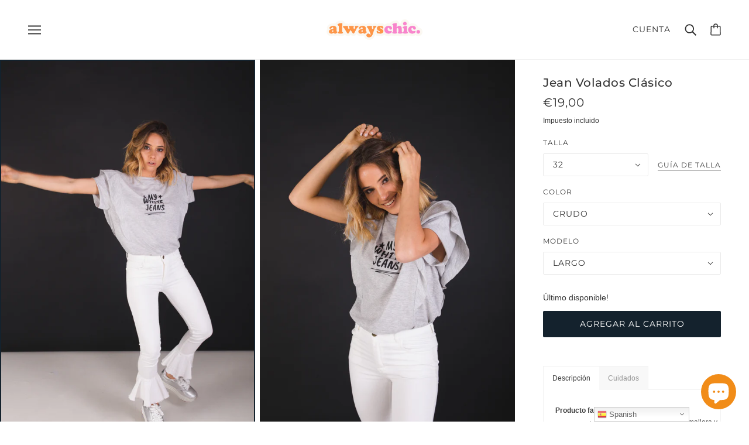

--- FILE ---
content_type: text/html; charset=utf-8
request_url: https://alwayschic.com.es/products/jean-volados
body_size: 29352
content:
<!doctype html>
<html class="no-js" lang="es">
  <head>
    <!-- Beyond Theme - Version 1.0.2 by Troop Themes - https://troopthemes.com/ -->

    <meta name="facebook-domain-verification" content="usg94vgmfmzcnrgxifye5oempn1q4j" />
    
    <meta charset="UTF-8">
    <meta http-equiv="X-UA-Compatible" content="IE=edge,chrome=1">
    <meta name="viewport" content="width=device-width, initial-scale=1.0, maximum-scale=5.0">
    
      <meta name="description" content="Descripción Producto fabricado en Argentina Presenta botón metálico, cremallera y bolsillos. Dobladillo del volado con flecos. Tiro medio Detalles Modelo largo: el volado llega a la altura de la pantorilla. Modelo corto: tiene 3 cm menos (idealmente para petisas). Materiales 90% algodón 8% políester 2% elastano Está co">
    

    <link rel="preconnect" href="https://cdn.shopify.com" crossorigin>
    <link rel="preconnect" href="https://fonts.shopify.com" crossorigin>
    <link rel="preconnect" href="https://monorail-edge.shopifysvc.com">

    <link rel="preload" href="//alwayschic.com.es/cdn/shop/t/6/assets/theme--critical.css?v=25918744048815027001629714443" as="style">
    <link rel="preload" href="//alwayschic.com.es/cdn/shop/t/6/assets/theme--async.css?v=7689548984740175901629714443" as="style">
    <link rel="preload" href="//alwayschic.com.es/cdn/shop/t/6/assets/lazysizes.min.js?v=153528224177489928921629714426" as="script">
    <link rel="preload" href="//alwayschic.com.es/cdn/shop/t/6/assets/theme.min.js?v=155287478041300379681629714430" as="script"><link rel="canonical" href="https://alwayschic.com.es/products/jean-volados">
      <link rel="shortcut icon" href="//alwayschic.com.es/cdn/shop/files/Recurso_7logo_a270f783-af33-4f92-a816-ac3b676389c0_32x.png?v=1635337223" type="image/png">
      <link rel="apple-touch-icon" href="//alwayschic.com.es/cdn/shop/files/Recurso_7logo_a270f783-af33-4f92-a816-ac3b676389c0_180x.png?v=1635337223">
    

    


  <meta property="og:type" content="product">
  <meta property="og:title" content="Jean Volados Clásico">

  
    <meta property="og:image" content="http://alwayschic.com.es/cdn/shop/products/IMG_7244_1200x.jpg?v=1621875859">
    <meta property="og:image:secure_url" content="https://alwayschic.com.es/cdn/shop/products/IMG_7244_1200x.jpg?v=1621875859">
    <meta property="og:image:width" content="3091">
    <meta property="og:image:height" content="4636">
  
    <meta property="og:image" content="http://alwayschic.com.es/cdn/shop/products/IMG_7265_1200x.jpg?v=1621875859">
    <meta property="og:image:secure_url" content="https://alwayschic.com.es/cdn/shop/products/IMG_7265_1200x.jpg?v=1621875859">
    <meta property="og:image:width" content="3648">
    <meta property="og:image:height" content="5472">
  
    <meta property="og:image" content="http://alwayschic.com.es/cdn/shop/products/IMG_7266_1200x.jpg?v=1621875859">
    <meta property="og:image:secure_url" content="https://alwayschic.com.es/cdn/shop/products/IMG_7266_1200x.jpg?v=1621875859">
    <meta property="og:image:width" content="3648">
    <meta property="og:image:height" content="5472">
  

  <meta
    property="og:price:amount"
    content="19,00"
  >
  <meta property="og:price:currency" content="EUR">

  <meta itemprop="url" content="https://alwayschic.com.es/products/jean-volados" />
  <meta itemprop="name" content="Jean Volados Clásico" />
  <meta itemprop="image" content="https://alwayschic.com.es/cdn/shop/products/IMG_7244_1000x.jpg?v=1621875859" />
  <meta itemprop="priceCurrency" content="EUR" />
  
    <link itemprop="availability" href="https://schema.org/InStock" />
  
  
  
  <meta itemprop="price" content="19.0">





<meta property="og:url" content="https://alwayschic.com.es/products/jean-volados">
<meta property="og:site_name" content="Always Chic">
<meta property="og:description" content="Descripción Producto fabricado en Argentina Presenta botón metálico, cremallera y bolsillos. Dobladillo del volado con flecos. Tiro medio Detalles Modelo largo: el volado llega a la altura de la pantorilla. Modelo corto: tiene 3 cm menos (idealmente para petisas). Materiales 90% algodón 8% políester 2% elastano Está co">



<meta name="twitter:card" content="summary">
<meta name="twitter:description" content="Descripción Producto fabricado en Argentina Presenta botón metálico, cremallera y bolsillos. Dobladillo del volado con flecos. Tiro medio Detalles Modelo largo: el volado llega a la altura de la pantorilla. Modelo corto: tiene 3 cm menos (idealmente para petisas). Materiales 90% algodón 8% políester 2% elastano Está co">


  <meta name="twitter:title" content="Jean Volados Clásico">

  
    <meta
      name="twitter:image"
      content="https://alwayschic.com.es/cdn/shop/products/IMG_7244_480x.jpg?v=1621875859"
    >
  



    
      <title>Jean Volados Clásico | Always Chic</title>
    

    <link rel="preload" as="font" href="//alwayschic.com.es/cdn/fonts/montserrat/montserrat_n5.07ef3781d9c78c8b93c98419da7ad4fbeebb6635.woff2" type="font/woff2" crossorigin>
<link rel="preload" as="font" href="//alwayschic.com.es/cdn/fonts/montserrat/montserrat_n4.81949fa0ac9fd2021e16436151e8eaa539321637.woff2" type="font/woff2" crossorigin>
<link rel="preload" as="font" href="" type="font/woff2" crossorigin>

<style>@font-face {
  font-family: Montserrat;
  font-weight: 500;
  font-style: normal;
  font-display: swap;
  src: url("//alwayschic.com.es/cdn/fonts/montserrat/montserrat_n5.07ef3781d9c78c8b93c98419da7ad4fbeebb6635.woff2") format("woff2"),
       url("//alwayschic.com.es/cdn/fonts/montserrat/montserrat_n5.adf9b4bd8b0e4f55a0b203cdd84512667e0d5e4d.woff") format("woff");
}
@font-face {
  font-family: Montserrat;
  font-weight: 400;
  font-style: normal;
  font-display: swap;
  src: url("//alwayschic.com.es/cdn/fonts/montserrat/montserrat_n4.81949fa0ac9fd2021e16436151e8eaa539321637.woff2") format("woff2"),
       url("//alwayschic.com.es/cdn/fonts/montserrat/montserrat_n4.a6c632ca7b62da89c3594789ba828388aac693fe.woff") format("woff");
}
@font-face {
  font-family: Montserrat;
  font-weight: 400;
  font-style: normal;
  font-display: swap;
  src: url("//alwayschic.com.es/cdn/fonts/montserrat/montserrat_n4.81949fa0ac9fd2021e16436151e8eaa539321637.woff2") format("woff2"),
       url("//alwayschic.com.es/cdn/fonts/montserrat/montserrat_n4.a6c632ca7b62da89c3594789ba828388aac693fe.woff") format("woff");
}
@font-face {
  font-family: Montserrat;
  font-weight: 700;
  font-style: normal;
  font-display: swap;
  src: url("//alwayschic.com.es/cdn/fonts/montserrat/montserrat_n7.3c434e22befd5c18a6b4afadb1e3d77c128c7939.woff2") format("woff2"),
       url("//alwayschic.com.es/cdn/fonts/montserrat/montserrat_n7.5d9fa6e2cae713c8fb539a9876489d86207fe957.woff") format("woff");
}
</style>

<style>
  :root {
    --font--featured-heading--size: 24px;
    --font--section-heading--size: 20px;
    --font--block-heading--size: 16px;
    --font--heading--uppercase: normal;
    --font--paragraph--size: 14px;

    --font--heading--family: Montserrat, sans-serif;
    --font--heading--weight: 500;
    --font--heading--normal-weight: 400;
    --font--heading--style: normal;

    --font--accent--family: Montserrat, sans-serif;
    --font--accent--weight: 400;
    --font--accent--style: normal;
    --font--accent--size: 12px;

    --font--paragraph--family: "system_ui", -apple-system, 'Segoe UI', Roboto, 'Helvetica Neue', 'Noto Sans', 'Liberation Sans', Arial, sans-serif, 'Apple Color Emoji', 'Segoe UI Emoji', 'Segoe UI Symbol', 'Noto Color Emoji';
    --font--paragraph--weight: 400;
    --font--paragraph--style: normal;
    --font--bolder-paragraph--weight: 700;
  }
</style>
    <style>
  :root {
    --color--accent: #fbf8f2;
    --bdr-color--badge: rgba(51, 51, 51, 0.07);
    --bg-color--body: #ffffff;
    --bdr-color--general: #eaeaea;
    --bg-color--textbox: #fff;
    --color--body: #333333;
    --color--body--light: #636363;
    --color--alternative: #333333;
    --color--button: #ffffff;
    --bdr-color--button: #ffffff;
    --bg-color--button: #14222d;
    --bg-color--button--hover: #14222d;
    --color-theme--modal: ;
    --color--header: #333333;
    --bg-color--header: #ffffff;
    --bdr-color--header: rgba(51, 51, 51, 0.07);
    --color--footer: #333333;
    --bg-color--footer: #fbf8f2;
    --color--announcement: #333333;
    --bg-color--announcement: #ffffff;
    --color--popup: #333333;
    --bg-color--popup: ;

    /* shop pay */
    --payment-terms-background-color: #ffffff;
  }
</style>
    <script>
  var theme = theme || {};
  theme.assets = theme.assets || {};
  theme.carousels = theme.carousels || {};
  theme.classes = theme.classes || {};
  theme.local_storage = theme.local_storage || {};
  theme.partials = theme.partials || {};
  theme.settings = theme.settings || {};
  theme.shop = theme.shop || {};
  theme.swatches = theme.swatches || {};
  theme.translations = theme.translations || {};
  theme.urls = theme.urls || {};

  theme.assets.swipe = '//alwayschic.com.es/cdn/shop/t/6/assets/swipe-listener.min.js?v=123039615894270182531629714428';
  theme.assets.masonry = '//alwayschic.com.es/cdn/shop/t/6/assets/masonry.min.js?v=153413113355937702121629714427';
  theme.assets.stylesheet = '//alwayschic.com.es/cdn/shop/t/6/assets/theme--async.css?v=7689548984740175901629714443';

  theme.local_storage.collection_view = 'beyond_collection_view';
  theme.local_storage.popup = 'beyond_popup'
  theme.local_storage.recent_products = 'beyond_recently_viewed_storage';

  theme.settings.cart_type = 'drawer';
  theme.settings.hover_image_enabled = 'false' == 'true';
  theme.settings.quick_add = 'true' == 'true';

  theme.shop.money_format = "€{{amount_with_comma_separator}}";

  theme.translations.mailing_list_success_message = 'Gracias por Suscribirte!';
  theme.translations.add_to_cart = 'Agregar al carrito';
  theme.translations.all_items_added = 'Todos los productos fueron agregados al carrito';
  theme.translations.out_of_stock = 'Agotado';
  theme.translations.size_chart_label = 'Guía de talla';
  theme.translations.unavailable = 'No disponible'
  theme.translations.low_in_stock = {
    one: 'Último disponible!',
    other: 'Sólo 2 unidades disponibles!'
  };

  theme.urls.all_products_collection = '/collections/all';
  theme.urls.cart = '/cart';
  theme.urls.cart_add = '/cart/add';
  theme.urls.cart_change = '/cart/change';
  theme.urls.product_recommendations = '/recommendations/products';
  theme.urls.search = '/search';

  
    theme.urls.root = '';
  

  




    

    
      theme.swatches['dorado'] = '#e2bda8';
    

    

    
      theme.swatches['arcoíris'] = '#f985cd';
    

    

    
      theme.swatches['rosachicle'] = '#ffbbbb';
    

    

    
      theme.swatches['verdeneón'] = '#c7f488';
    

    

    
      theme.swatches['plateada'] = '#cccccc';
    

    

    
      theme.swatches['plateado'] = '#cccccc';
    

    

    
      theme.swatches['celeste'] = '#bee2ee';
    

    

    
      theme.swatches['crudo'] = '#f9f4de';
    

    

    
      theme.swatches['lila'] = '#d1d0fe';
    

    

    
      theme.swatches['verdecerúleo'] = '#41a4e0';
    

    

    
      theme.swatches['negro'] = '#1a1a1a';
    

    

    
      theme.swatches['negra'] = '#lalala';
    

    

    
      theme.swatches['negro/negro'] = '#0a100d';
    

    

    
      theme.swatches['negro/blanco'] = '#495057';
    

    

    
      theme.swatches['azuloscuro'] = '#2e4e6e';
    

    

    
      theme.swatches['azulclaro'] = '#5d80a0';
    

    

    
      theme.swatches['retro'] = '#9bc2e0';
    

    

    
      theme.swatches['blanco'] = '#ffffff';
    

    

    
      theme.swatches['grisoscuro'] = '#4d4d4d';
    

    

    
      theme.swatches['grisclaro'] = '#808080';
    

    

    
      theme.swatches['grisvigoré'] = '#c0c2c1';
    

    

    
      theme.swatches['verdevigoré'] = '#656d4a';
    

    

    
      theme.swatches['azulmarino'] = '#003249';
    

    

    
      theme.swatches['azullavanda'] = '#84afe6';
    

    

    
      theme.swatches['celestepastel'] = '#dee2ff';
    

    

    
      theme.swatches['rosapastel'] = '#feeafa';
    


  // LazySizes
  window.lazySizesConfig = window.lazySizesConfig || {};
  window.lazySizesConfig.expand = 1200;
  window.lazySizesConfig.loadMode = 3;
  window.lazySizesConfig.ricTimeout = 50;
</script>

    <script>
      function onLoadStylesheet() {
        const link = document.querySelector(`link[href="${theme.assets.stylesheet}"]`);
        link.loaded = true;
        link.dispatchEvent(new Event('load'));
      }
    </script>
    <noscript>
      <style>
        body .layout--main-content > *,
        body .header--root,
        body .footer--root,
        body .popup-modal-close,
        body .modal--root,
        body .modal--window {
          opacity: 1;
        }
      </style>

      <link href="//alwayschic.com.es/cdn/shop/t/6/assets/theme--async.css?v=7689548984740175901629714443" rel="stylesheet">
    </noscript>

    <link href="//alwayschic.com.es/cdn/shop/t/6/assets/theme--critical.css?v=25918744048815027001629714443" rel="stylesheet" media="all"/>
    <link
      href="//alwayschic.com.es/cdn/shop/t/6/assets/theme--async.css?v=7689548984740175901629714443"
      rel="stylesheet"
      media="print"
      onload="this.media='all';onLoadStylesheet()"
    >

    <style>

/* Add your theme customizations below */</style>

    <script src="//alwayschic.com.es/cdn/shop/t/6/assets/lazysizes.min.js?v=153528224177489928921629714426" async="async"></script>
    <script src="//alwayschic.com.es/cdn/shop/t/6/assets/theme.min.js?v=155287478041300379681629714430" defer="defer"></script>

    

    <script>window.performance && window.performance.mark && window.performance.mark('shopify.content_for_header.start');</script><meta name="google-site-verification" content="19n4ZqLKU_MYgSbHi6M9TOpigsCHdg6eUv2f5Fk3ea0">
<meta id="shopify-digital-wallet" name="shopify-digital-wallet" content="/54934438063/digital_wallets/dialog">
<meta name="shopify-checkout-api-token" content="6823c63d16936a7d74f3a833a32f2ccf">
<meta id="in-context-paypal-metadata" data-shop-id="54934438063" data-venmo-supported="false" data-environment="production" data-locale="es_ES" data-paypal-v4="true" data-currency="EUR">
<link rel="alternate" type="application/json+oembed" href="https://alwayschic.com.es/products/jean-volados.oembed">
<script async="async" src="/checkouts/internal/preloads.js?locale=es-ES"></script>
<link rel="preconnect" href="https://shop.app" crossorigin="anonymous">
<script async="async" src="https://shop.app/checkouts/internal/preloads.js?locale=es-ES&shop_id=54934438063" crossorigin="anonymous"></script>
<script id="apple-pay-shop-capabilities" type="application/json">{"shopId":54934438063,"countryCode":"ES","currencyCode":"EUR","merchantCapabilities":["supports3DS"],"merchantId":"gid:\/\/shopify\/Shop\/54934438063","merchantName":"Always Chic","requiredBillingContactFields":["postalAddress","email"],"requiredShippingContactFields":["postalAddress","email"],"shippingType":"shipping","supportedNetworks":["visa","maestro","masterCard","amex"],"total":{"type":"pending","label":"Always Chic","amount":"1.00"},"shopifyPaymentsEnabled":true,"supportsSubscriptions":true}</script>
<script id="shopify-features" type="application/json">{"accessToken":"6823c63d16936a7d74f3a833a32f2ccf","betas":["rich-media-storefront-analytics"],"domain":"alwayschic.com.es","predictiveSearch":true,"shopId":54934438063,"locale":"es"}</script>
<script>var Shopify = Shopify || {};
Shopify.shop = "chic-denim.myshopify.com";
Shopify.locale = "es";
Shopify.currency = {"active":"EUR","rate":"1.0"};
Shopify.country = "ES";
Shopify.theme = {"name":"Beyond","id":126289150127,"schema_name":"Beyond","schema_version":"1.0.3","theme_store_id":939,"role":"main"};
Shopify.theme.handle = "null";
Shopify.theme.style = {"id":null,"handle":null};
Shopify.cdnHost = "alwayschic.com.es/cdn";
Shopify.routes = Shopify.routes || {};
Shopify.routes.root = "/";</script>
<script type="module">!function(o){(o.Shopify=o.Shopify||{}).modules=!0}(window);</script>
<script>!function(o){function n(){var o=[];function n(){o.push(Array.prototype.slice.apply(arguments))}return n.q=o,n}var t=o.Shopify=o.Shopify||{};t.loadFeatures=n(),t.autoloadFeatures=n()}(window);</script>
<script>
  window.ShopifyPay = window.ShopifyPay || {};
  window.ShopifyPay.apiHost = "shop.app\/pay";
  window.ShopifyPay.redirectState = null;
</script>
<script id="shop-js-analytics" type="application/json">{"pageType":"product"}</script>
<script defer="defer" async type="module" src="//alwayschic.com.es/cdn/shopifycloud/shop-js/modules/v2/client.init-shop-cart-sync_CvZOh8Af.es.esm.js"></script>
<script defer="defer" async type="module" src="//alwayschic.com.es/cdn/shopifycloud/shop-js/modules/v2/chunk.common_3Rxs6Qxh.esm.js"></script>
<script type="module">
  await import("//alwayschic.com.es/cdn/shopifycloud/shop-js/modules/v2/client.init-shop-cart-sync_CvZOh8Af.es.esm.js");
await import("//alwayschic.com.es/cdn/shopifycloud/shop-js/modules/v2/chunk.common_3Rxs6Qxh.esm.js");

  window.Shopify.SignInWithShop?.initShopCartSync?.({"fedCMEnabled":true,"windoidEnabled":true});

</script>
<script>
  window.Shopify = window.Shopify || {};
  if (!window.Shopify.featureAssets) window.Shopify.featureAssets = {};
  window.Shopify.featureAssets['shop-js'] = {"shop-cart-sync":["modules/v2/client.shop-cart-sync_rmK0axmV.es.esm.js","modules/v2/chunk.common_3Rxs6Qxh.esm.js"],"init-fed-cm":["modules/v2/client.init-fed-cm_ZaR7zFve.es.esm.js","modules/v2/chunk.common_3Rxs6Qxh.esm.js"],"shop-button":["modules/v2/client.shop-button_DtKRgnFY.es.esm.js","modules/v2/chunk.common_3Rxs6Qxh.esm.js"],"shop-cash-offers":["modules/v2/client.shop-cash-offers_CD08217J.es.esm.js","modules/v2/chunk.common_3Rxs6Qxh.esm.js","modules/v2/chunk.modal_DPIzVVvN.esm.js"],"init-windoid":["modules/v2/client.init-windoid_B42Q2JHR.es.esm.js","modules/v2/chunk.common_3Rxs6Qxh.esm.js"],"shop-toast-manager":["modules/v2/client.shop-toast-manager_BhL87v9O.es.esm.js","modules/v2/chunk.common_3Rxs6Qxh.esm.js"],"init-shop-email-lookup-coordinator":["modules/v2/client.init-shop-email-lookup-coordinator_CFAE-OH8.es.esm.js","modules/v2/chunk.common_3Rxs6Qxh.esm.js"],"init-shop-cart-sync":["modules/v2/client.init-shop-cart-sync_CvZOh8Af.es.esm.js","modules/v2/chunk.common_3Rxs6Qxh.esm.js"],"avatar":["modules/v2/client.avatar_BTnouDA3.es.esm.js"],"pay-button":["modules/v2/client.pay-button_x3Sl_UWF.es.esm.js","modules/v2/chunk.common_3Rxs6Qxh.esm.js"],"init-customer-accounts":["modules/v2/client.init-customer-accounts_DwzgN7WB.es.esm.js","modules/v2/client.shop-login-button_Bwv8tzNm.es.esm.js","modules/v2/chunk.common_3Rxs6Qxh.esm.js","modules/v2/chunk.modal_DPIzVVvN.esm.js"],"init-shop-for-new-customer-accounts":["modules/v2/client.init-shop-for-new-customer-accounts_l0dYgp_m.es.esm.js","modules/v2/client.shop-login-button_Bwv8tzNm.es.esm.js","modules/v2/chunk.common_3Rxs6Qxh.esm.js","modules/v2/chunk.modal_DPIzVVvN.esm.js"],"shop-login-button":["modules/v2/client.shop-login-button_Bwv8tzNm.es.esm.js","modules/v2/chunk.common_3Rxs6Qxh.esm.js","modules/v2/chunk.modal_DPIzVVvN.esm.js"],"init-customer-accounts-sign-up":["modules/v2/client.init-customer-accounts-sign-up_CqSuJy7r.es.esm.js","modules/v2/client.shop-login-button_Bwv8tzNm.es.esm.js","modules/v2/chunk.common_3Rxs6Qxh.esm.js","modules/v2/chunk.modal_DPIzVVvN.esm.js"],"shop-follow-button":["modules/v2/client.shop-follow-button_sMoqSZtr.es.esm.js","modules/v2/chunk.common_3Rxs6Qxh.esm.js","modules/v2/chunk.modal_DPIzVVvN.esm.js"],"checkout-modal":["modules/v2/client.checkout-modal_CwKmoEcx.es.esm.js","modules/v2/chunk.common_3Rxs6Qxh.esm.js","modules/v2/chunk.modal_DPIzVVvN.esm.js"],"lead-capture":["modules/v2/client.lead-capture_De9xQpTV.es.esm.js","modules/v2/chunk.common_3Rxs6Qxh.esm.js","modules/v2/chunk.modal_DPIzVVvN.esm.js"],"shop-login":["modules/v2/client.shop-login_DZKlOsWP.es.esm.js","modules/v2/chunk.common_3Rxs6Qxh.esm.js","modules/v2/chunk.modal_DPIzVVvN.esm.js"],"payment-terms":["modules/v2/client.payment-terms_WyOlUs-o.es.esm.js","modules/v2/chunk.common_3Rxs6Qxh.esm.js","modules/v2/chunk.modal_DPIzVVvN.esm.js"]};
</script>
<script>(function() {
  var isLoaded = false;
  function asyncLoad() {
    if (isLoaded) return;
    isLoaded = true;
    var urls = ["https:\/\/sdks.automizely.com\/conversions\/v1\/conversions.js?app_connection_id=9db40c4dc4814b19b06a0188dd92f9ef\u0026mapped_org_id=2ce7a0721feef5c00da029e6044a75db_v1\u0026shop=chic-denim.myshopify.com","https:\/\/gtranslate.io\/shopify\/gtranslate.js?shop=chic-denim.myshopify.com","https:\/\/helpcenter.eoscity.com\/script-tag\/be275e4cb3f7f4ba489cb70ab2087ec3979776c4\/283132\/tabs.js?shop=chic-denim.myshopify.com","https:\/\/instafeed.nfcube.com\/cdn\/87af527fb34a600dfd0cbb34294fc668.js?shop=chic-denim.myshopify.com"];
    for (var i = 0; i < urls.length; i++) {
      var s = document.createElement('script');
      s.type = 'text/javascript';
      s.async = true;
      s.src = urls[i];
      var x = document.getElementsByTagName('script')[0];
      x.parentNode.insertBefore(s, x);
    }
  };
  if(window.attachEvent) {
    window.attachEvent('onload', asyncLoad);
  } else {
    window.addEventListener('load', asyncLoad, false);
  }
})();</script>
<script id="__st">var __st={"a":54934438063,"offset":3600,"reqid":"b49c1dc4-1206-455f-bede-88daa8a711f0-1768751429","pageurl":"alwayschic.com.es\/products\/jean-volados","u":"4ccc958dfddc","p":"product","rtyp":"product","rid":6725760254127};</script>
<script>window.ShopifyPaypalV4VisibilityTracking = true;</script>
<script id="captcha-bootstrap">!function(){'use strict';const t='contact',e='account',n='new_comment',o=[[t,t],['blogs',n],['comments',n],[t,'customer']],c=[[e,'customer_login'],[e,'guest_login'],[e,'recover_customer_password'],[e,'create_customer']],r=t=>t.map((([t,e])=>`form[action*='/${t}']:not([data-nocaptcha='true']) input[name='form_type'][value='${e}']`)).join(','),a=t=>()=>t?[...document.querySelectorAll(t)].map((t=>t.form)):[];function s(){const t=[...o],e=r(t);return a(e)}const i='password',u='form_key',d=['recaptcha-v3-token','g-recaptcha-response','h-captcha-response',i],f=()=>{try{return window.sessionStorage}catch{return}},m='__shopify_v',_=t=>t.elements[u];function p(t,e,n=!1){try{const o=window.sessionStorage,c=JSON.parse(o.getItem(e)),{data:r}=function(t){const{data:e,action:n}=t;return t[m]||n?{data:e,action:n}:{data:t,action:n}}(c);for(const[e,n]of Object.entries(r))t.elements[e]&&(t.elements[e].value=n);n&&o.removeItem(e)}catch(o){console.error('form repopulation failed',{error:o})}}const l='form_type',E='cptcha';function T(t){t.dataset[E]=!0}const w=window,h=w.document,L='Shopify',v='ce_forms',y='captcha';let A=!1;((t,e)=>{const n=(g='f06e6c50-85a8-45c8-87d0-21a2b65856fe',I='https://cdn.shopify.com/shopifycloud/storefront-forms-hcaptcha/ce_storefront_forms_captcha_hcaptcha.v1.5.2.iife.js',D={infoText:'Protegido por hCaptcha',privacyText:'Privacidad',termsText:'Términos'},(t,e,n)=>{const o=w[L][v],c=o.bindForm;if(c)return c(t,g,e,D).then(n);var r;o.q.push([[t,g,e,D],n]),r=I,A||(h.body.append(Object.assign(h.createElement('script'),{id:'captcha-provider',async:!0,src:r})),A=!0)});var g,I,D;w[L]=w[L]||{},w[L][v]=w[L][v]||{},w[L][v].q=[],w[L][y]=w[L][y]||{},w[L][y].protect=function(t,e){n(t,void 0,e),T(t)},Object.freeze(w[L][y]),function(t,e,n,w,h,L){const[v,y,A,g]=function(t,e,n){const i=e?o:[],u=t?c:[],d=[...i,...u],f=r(d),m=r(i),_=r(d.filter((([t,e])=>n.includes(e))));return[a(f),a(m),a(_),s()]}(w,h,L),I=t=>{const e=t.target;return e instanceof HTMLFormElement?e:e&&e.form},D=t=>v().includes(t);t.addEventListener('submit',(t=>{const e=I(t);if(!e)return;const n=D(e)&&!e.dataset.hcaptchaBound&&!e.dataset.recaptchaBound,o=_(e),c=g().includes(e)&&(!o||!o.value);(n||c)&&t.preventDefault(),c&&!n&&(function(t){try{if(!f())return;!function(t){const e=f();if(!e)return;const n=_(t);if(!n)return;const o=n.value;o&&e.removeItem(o)}(t);const e=Array.from(Array(32),(()=>Math.random().toString(36)[2])).join('');!function(t,e){_(t)||t.append(Object.assign(document.createElement('input'),{type:'hidden',name:u})),t.elements[u].value=e}(t,e),function(t,e){const n=f();if(!n)return;const o=[...t.querySelectorAll(`input[type='${i}']`)].map((({name:t})=>t)),c=[...d,...o],r={};for(const[a,s]of new FormData(t).entries())c.includes(a)||(r[a]=s);n.setItem(e,JSON.stringify({[m]:1,action:t.action,data:r}))}(t,e)}catch(e){console.error('failed to persist form',e)}}(e),e.submit())}));const S=(t,e)=>{t&&!t.dataset[E]&&(n(t,e.some((e=>e===t))),T(t))};for(const o of['focusin','change'])t.addEventListener(o,(t=>{const e=I(t);D(e)&&S(e,y())}));const B=e.get('form_key'),M=e.get(l),P=B&&M;t.addEventListener('DOMContentLoaded',(()=>{const t=y();if(P)for(const e of t)e.elements[l].value===M&&p(e,B);[...new Set([...A(),...v().filter((t=>'true'===t.dataset.shopifyCaptcha))])].forEach((e=>S(e,t)))}))}(h,new URLSearchParams(w.location.search),n,t,e,['guest_login'])})(!0,!0)}();</script>
<script integrity="sha256-4kQ18oKyAcykRKYeNunJcIwy7WH5gtpwJnB7kiuLZ1E=" data-source-attribution="shopify.loadfeatures" defer="defer" src="//alwayschic.com.es/cdn/shopifycloud/storefront/assets/storefront/load_feature-a0a9edcb.js" crossorigin="anonymous"></script>
<script crossorigin="anonymous" defer="defer" src="//alwayschic.com.es/cdn/shopifycloud/storefront/assets/shopify_pay/storefront-65b4c6d7.js?v=20250812"></script>
<script data-source-attribution="shopify.dynamic_checkout.dynamic.init">var Shopify=Shopify||{};Shopify.PaymentButton=Shopify.PaymentButton||{isStorefrontPortableWallets:!0,init:function(){window.Shopify.PaymentButton.init=function(){};var t=document.createElement("script");t.src="https://alwayschic.com.es/cdn/shopifycloud/portable-wallets/latest/portable-wallets.es.js",t.type="module",document.head.appendChild(t)}};
</script>
<script data-source-attribution="shopify.dynamic_checkout.buyer_consent">
  function portableWalletsHideBuyerConsent(e){var t=document.getElementById("shopify-buyer-consent"),n=document.getElementById("shopify-subscription-policy-button");t&&n&&(t.classList.add("hidden"),t.setAttribute("aria-hidden","true"),n.removeEventListener("click",e))}function portableWalletsShowBuyerConsent(e){var t=document.getElementById("shopify-buyer-consent"),n=document.getElementById("shopify-subscription-policy-button");t&&n&&(t.classList.remove("hidden"),t.removeAttribute("aria-hidden"),n.addEventListener("click",e))}window.Shopify?.PaymentButton&&(window.Shopify.PaymentButton.hideBuyerConsent=portableWalletsHideBuyerConsent,window.Shopify.PaymentButton.showBuyerConsent=portableWalletsShowBuyerConsent);
</script>
<script data-source-attribution="shopify.dynamic_checkout.cart.bootstrap">document.addEventListener("DOMContentLoaded",(function(){function t(){return document.querySelector("shopify-accelerated-checkout-cart, shopify-accelerated-checkout")}if(t())Shopify.PaymentButton.init();else{new MutationObserver((function(e,n){t()&&(Shopify.PaymentButton.init(),n.disconnect())})).observe(document.body,{childList:!0,subtree:!0})}}));
</script>
<link id="shopify-accelerated-checkout-styles" rel="stylesheet" media="screen" href="https://alwayschic.com.es/cdn/shopifycloud/portable-wallets/latest/accelerated-checkout-backwards-compat.css" crossorigin="anonymous">
<style id="shopify-accelerated-checkout-cart">
        #shopify-buyer-consent {
  margin-top: 1em;
  display: inline-block;
  width: 100%;
}

#shopify-buyer-consent.hidden {
  display: none;
}

#shopify-subscription-policy-button {
  background: none;
  border: none;
  padding: 0;
  text-decoration: underline;
  font-size: inherit;
  cursor: pointer;
}

#shopify-subscription-policy-button::before {
  box-shadow: none;
}

      </style>

<script>window.performance && window.performance.mark && window.performance.mark('shopify.content_for_header.end');</script>
    
    
    <meta name="facebook-domain-verification" content="oyyc91lk9ztfts84z4g3y461t0cq5i" />
    

   
    
    
  <script src="https://cdn.shopify.com/extensions/7bc9bb47-adfa-4267-963e-cadee5096caf/inbox-1252/assets/inbox-chat-loader.js" type="text/javascript" defer="defer"></script>
<link href="https://monorail-edge.shopifysvc.com" rel="dns-prefetch">
<script>(function(){if ("sendBeacon" in navigator && "performance" in window) {try {var session_token_from_headers = performance.getEntriesByType('navigation')[0].serverTiming.find(x => x.name == '_s').description;} catch {var session_token_from_headers = undefined;}var session_cookie_matches = document.cookie.match(/_shopify_s=([^;]*)/);var session_token_from_cookie = session_cookie_matches && session_cookie_matches.length === 2 ? session_cookie_matches[1] : "";var session_token = session_token_from_headers || session_token_from_cookie || "";function handle_abandonment_event(e) {var entries = performance.getEntries().filter(function(entry) {return /monorail-edge.shopifysvc.com/.test(entry.name);});if (!window.abandonment_tracked && entries.length === 0) {window.abandonment_tracked = true;var currentMs = Date.now();var navigation_start = performance.timing.navigationStart;var payload = {shop_id: 54934438063,url: window.location.href,navigation_start,duration: currentMs - navigation_start,session_token,page_type: "product"};window.navigator.sendBeacon("https://monorail-edge.shopifysvc.com/v1/produce", JSON.stringify({schema_id: "online_store_buyer_site_abandonment/1.1",payload: payload,metadata: {event_created_at_ms: currentMs,event_sent_at_ms: currentMs}}));}}window.addEventListener('pagehide', handle_abandonment_event);}}());</script>
<script id="web-pixels-manager-setup">(function e(e,d,r,n,o){if(void 0===o&&(o={}),!Boolean(null===(a=null===(i=window.Shopify)||void 0===i?void 0:i.analytics)||void 0===a?void 0:a.replayQueue)){var i,a;window.Shopify=window.Shopify||{};var t=window.Shopify;t.analytics=t.analytics||{};var s=t.analytics;s.replayQueue=[],s.publish=function(e,d,r){return s.replayQueue.push([e,d,r]),!0};try{self.performance.mark("wpm:start")}catch(e){}var l=function(){var e={modern:/Edge?\/(1{2}[4-9]|1[2-9]\d|[2-9]\d{2}|\d{4,})\.\d+(\.\d+|)|Firefox\/(1{2}[4-9]|1[2-9]\d|[2-9]\d{2}|\d{4,})\.\d+(\.\d+|)|Chrom(ium|e)\/(9{2}|\d{3,})\.\d+(\.\d+|)|(Maci|X1{2}).+ Version\/(15\.\d+|(1[6-9]|[2-9]\d|\d{3,})\.\d+)([,.]\d+|)( \(\w+\)|)( Mobile\/\w+|) Safari\/|Chrome.+OPR\/(9{2}|\d{3,})\.\d+\.\d+|(CPU[ +]OS|iPhone[ +]OS|CPU[ +]iPhone|CPU IPhone OS|CPU iPad OS)[ +]+(15[._]\d+|(1[6-9]|[2-9]\d|\d{3,})[._]\d+)([._]\d+|)|Android:?[ /-](13[3-9]|1[4-9]\d|[2-9]\d{2}|\d{4,})(\.\d+|)(\.\d+|)|Android.+Firefox\/(13[5-9]|1[4-9]\d|[2-9]\d{2}|\d{4,})\.\d+(\.\d+|)|Android.+Chrom(ium|e)\/(13[3-9]|1[4-9]\d|[2-9]\d{2}|\d{4,})\.\d+(\.\d+|)|SamsungBrowser\/([2-9]\d|\d{3,})\.\d+/,legacy:/Edge?\/(1[6-9]|[2-9]\d|\d{3,})\.\d+(\.\d+|)|Firefox\/(5[4-9]|[6-9]\d|\d{3,})\.\d+(\.\d+|)|Chrom(ium|e)\/(5[1-9]|[6-9]\d|\d{3,})\.\d+(\.\d+|)([\d.]+$|.*Safari\/(?![\d.]+ Edge\/[\d.]+$))|(Maci|X1{2}).+ Version\/(10\.\d+|(1[1-9]|[2-9]\d|\d{3,})\.\d+)([,.]\d+|)( \(\w+\)|)( Mobile\/\w+|) Safari\/|Chrome.+OPR\/(3[89]|[4-9]\d|\d{3,})\.\d+\.\d+|(CPU[ +]OS|iPhone[ +]OS|CPU[ +]iPhone|CPU IPhone OS|CPU iPad OS)[ +]+(10[._]\d+|(1[1-9]|[2-9]\d|\d{3,})[._]\d+)([._]\d+|)|Android:?[ /-](13[3-9]|1[4-9]\d|[2-9]\d{2}|\d{4,})(\.\d+|)(\.\d+|)|Mobile Safari.+OPR\/([89]\d|\d{3,})\.\d+\.\d+|Android.+Firefox\/(13[5-9]|1[4-9]\d|[2-9]\d{2}|\d{4,})\.\d+(\.\d+|)|Android.+Chrom(ium|e)\/(13[3-9]|1[4-9]\d|[2-9]\d{2}|\d{4,})\.\d+(\.\d+|)|Android.+(UC? ?Browser|UCWEB|U3)[ /]?(15\.([5-9]|\d{2,})|(1[6-9]|[2-9]\d|\d{3,})\.\d+)\.\d+|SamsungBrowser\/(5\.\d+|([6-9]|\d{2,})\.\d+)|Android.+MQ{2}Browser\/(14(\.(9|\d{2,})|)|(1[5-9]|[2-9]\d|\d{3,})(\.\d+|))(\.\d+|)|K[Aa][Ii]OS\/(3\.\d+|([4-9]|\d{2,})\.\d+)(\.\d+|)/},d=e.modern,r=e.legacy,n=navigator.userAgent;return n.match(d)?"modern":n.match(r)?"legacy":"unknown"}(),u="modern"===l?"modern":"legacy",c=(null!=n?n:{modern:"",legacy:""})[u],f=function(e){return[e.baseUrl,"/wpm","/b",e.hashVersion,"modern"===e.buildTarget?"m":"l",".js"].join("")}({baseUrl:d,hashVersion:r,buildTarget:u}),m=function(e){var d=e.version,r=e.bundleTarget,n=e.surface,o=e.pageUrl,i=e.monorailEndpoint;return{emit:function(e){var a=e.status,t=e.errorMsg,s=(new Date).getTime(),l=JSON.stringify({metadata:{event_sent_at_ms:s},events:[{schema_id:"web_pixels_manager_load/3.1",payload:{version:d,bundle_target:r,page_url:o,status:a,surface:n,error_msg:t},metadata:{event_created_at_ms:s}}]});if(!i)return console&&console.warn&&console.warn("[Web Pixels Manager] No Monorail endpoint provided, skipping logging."),!1;try{return self.navigator.sendBeacon.bind(self.navigator)(i,l)}catch(e){}var u=new XMLHttpRequest;try{return u.open("POST",i,!0),u.setRequestHeader("Content-Type","text/plain"),u.send(l),!0}catch(e){return console&&console.warn&&console.warn("[Web Pixels Manager] Got an unhandled error while logging to Monorail."),!1}}}}({version:r,bundleTarget:l,surface:e.surface,pageUrl:self.location.href,monorailEndpoint:e.monorailEndpoint});try{o.browserTarget=l,function(e){var d=e.src,r=e.async,n=void 0===r||r,o=e.onload,i=e.onerror,a=e.sri,t=e.scriptDataAttributes,s=void 0===t?{}:t,l=document.createElement("script"),u=document.querySelector("head"),c=document.querySelector("body");if(l.async=n,l.src=d,a&&(l.integrity=a,l.crossOrigin="anonymous"),s)for(var f in s)if(Object.prototype.hasOwnProperty.call(s,f))try{l.dataset[f]=s[f]}catch(e){}if(o&&l.addEventListener("load",o),i&&l.addEventListener("error",i),u)u.appendChild(l);else{if(!c)throw new Error("Did not find a head or body element to append the script");c.appendChild(l)}}({src:f,async:!0,onload:function(){if(!function(){var e,d;return Boolean(null===(d=null===(e=window.Shopify)||void 0===e?void 0:e.analytics)||void 0===d?void 0:d.initialized)}()){var d=window.webPixelsManager.init(e)||void 0;if(d){var r=window.Shopify.analytics;r.replayQueue.forEach((function(e){var r=e[0],n=e[1],o=e[2];d.publishCustomEvent(r,n,o)})),r.replayQueue=[],r.publish=d.publishCustomEvent,r.visitor=d.visitor,r.initialized=!0}}},onerror:function(){return m.emit({status:"failed",errorMsg:"".concat(f," has failed to load")})},sri:function(e){var d=/^sha384-[A-Za-z0-9+/=]+$/;return"string"==typeof e&&d.test(e)}(c)?c:"",scriptDataAttributes:o}),m.emit({status:"loading"})}catch(e){m.emit({status:"failed",errorMsg:(null==e?void 0:e.message)||"Unknown error"})}}})({shopId: 54934438063,storefrontBaseUrl: "https://alwayschic.com.es",extensionsBaseUrl: "https://extensions.shopifycdn.com/cdn/shopifycloud/web-pixels-manager",monorailEndpoint: "https://monorail-edge.shopifysvc.com/unstable/produce_batch",surface: "storefront-renderer",enabledBetaFlags: ["2dca8a86"],webPixelsConfigList: [{"id":"2094530890","configuration":"{\"hashed_organization_id\":\"2ce7a0721feef5c00da029e6044a75db_v1\",\"app_key\":\"chic-denim\",\"allow_collect_personal_data\":\"true\"}","eventPayloadVersion":"v1","runtimeContext":"STRICT","scriptVersion":"6f6660f15c595d517f203f6e1abcb171","type":"APP","apiClientId":2814809,"privacyPurposes":["ANALYTICS","MARKETING","SALE_OF_DATA"],"dataSharingAdjustments":{"protectedCustomerApprovalScopes":["read_customer_address","read_customer_email","read_customer_name","read_customer_personal_data","read_customer_phone"]}},{"id":"1057685834","configuration":"{\"config\":\"{\\\"pixel_id\\\":\\\"GT-NB33LFJ\\\",\\\"target_country\\\":\\\"ES\\\",\\\"gtag_events\\\":[{\\\"type\\\":\\\"purchase\\\",\\\"action_label\\\":\\\"MC-X0L08QGEMG\\\"},{\\\"type\\\":\\\"page_view\\\",\\\"action_label\\\":\\\"MC-X0L08QGEMG\\\"},{\\\"type\\\":\\\"view_item\\\",\\\"action_label\\\":\\\"MC-X0L08QGEMG\\\"}],\\\"enable_monitoring_mode\\\":false}\"}","eventPayloadVersion":"v1","runtimeContext":"OPEN","scriptVersion":"b2a88bafab3e21179ed38636efcd8a93","type":"APP","apiClientId":1780363,"privacyPurposes":[],"dataSharingAdjustments":{"protectedCustomerApprovalScopes":["read_customer_address","read_customer_email","read_customer_name","read_customer_personal_data","read_customer_phone"]}},{"id":"275841354","configuration":"{\"pixel_id\":\"310941230202226\",\"pixel_type\":\"facebook_pixel\",\"metaapp_system_user_token\":\"-\"}","eventPayloadVersion":"v1","runtimeContext":"OPEN","scriptVersion":"ca16bc87fe92b6042fbaa3acc2fbdaa6","type":"APP","apiClientId":2329312,"privacyPurposes":["ANALYTICS","MARKETING","SALE_OF_DATA"],"dataSharingAdjustments":{"protectedCustomerApprovalScopes":["read_customer_address","read_customer_email","read_customer_name","read_customer_personal_data","read_customer_phone"]}},{"id":"159351114","configuration":"{\"tagID\":\"2613333832185\"}","eventPayloadVersion":"v1","runtimeContext":"STRICT","scriptVersion":"18031546ee651571ed29edbe71a3550b","type":"APP","apiClientId":3009811,"privacyPurposes":["ANALYTICS","MARKETING","SALE_OF_DATA"],"dataSharingAdjustments":{"protectedCustomerApprovalScopes":["read_customer_address","read_customer_email","read_customer_name","read_customer_personal_data","read_customer_phone"]}},{"id":"171114826","eventPayloadVersion":"v1","runtimeContext":"LAX","scriptVersion":"1","type":"CUSTOM","privacyPurposes":["ANALYTICS"],"name":"Google Analytics tag (migrated)"},{"id":"shopify-app-pixel","configuration":"{}","eventPayloadVersion":"v1","runtimeContext":"STRICT","scriptVersion":"0450","apiClientId":"shopify-pixel","type":"APP","privacyPurposes":["ANALYTICS","MARKETING"]},{"id":"shopify-custom-pixel","eventPayloadVersion":"v1","runtimeContext":"LAX","scriptVersion":"0450","apiClientId":"shopify-pixel","type":"CUSTOM","privacyPurposes":["ANALYTICS","MARKETING"]}],isMerchantRequest: false,initData: {"shop":{"name":"Always Chic","paymentSettings":{"currencyCode":"EUR"},"myshopifyDomain":"chic-denim.myshopify.com","countryCode":"ES","storefrontUrl":"https:\/\/alwayschic.com.es"},"customer":null,"cart":null,"checkout":null,"productVariants":[{"price":{"amount":19.0,"currencyCode":"EUR"},"product":{"title":"Jean Volados Clásico","vendor":"Chic Denim","id":"6725760254127","untranslatedTitle":"Jean Volados Clásico","url":"\/products\/jean-volados","type":"Jean Volados"},"id":"39902822596783","image":{"src":"\/\/alwayschic.com.es\/cdn\/shop\/products\/IMG_7244.jpg?v=1621875859"},"sku":"","title":"32 \/ Crudo \/ Largo","untranslatedTitle":"32 \/ Crudo \/ Largo"},{"price":{"amount":19.0,"currencyCode":"EUR"},"product":{"title":"Jean Volados Clásico","vendor":"Chic Denim","id":"6725760254127","untranslatedTitle":"Jean Volados Clásico","url":"\/products\/jean-volados","type":"Jean Volados"},"id":"39902822629551","image":{"src":"\/\/alwayschic.com.es\/cdn\/shop\/products\/IMG_7283.jpg?v=1621875859"},"sku":"","title":"32 \/ Crudo \/ Corto","untranslatedTitle":"32 \/ Crudo \/ Corto"},{"price":{"amount":19.0,"currencyCode":"EUR"},"product":{"title":"Jean Volados Clásico","vendor":"Chic Denim","id":"6725760254127","untranslatedTitle":"Jean Volados Clásico","url":"\/products\/jean-volados","type":"Jean Volados"},"id":"39902822662319","image":{"src":"\/\/alwayschic.com.es\/cdn\/shop\/products\/IMG_7244.jpg?v=1621875859"},"sku":"","title":"34 \/ Crudo \/ Largo","untranslatedTitle":"34 \/ Crudo \/ Largo"},{"price":{"amount":19.0,"currencyCode":"EUR"},"product":{"title":"Jean Volados Clásico","vendor":"Chic Denim","id":"6725760254127","untranslatedTitle":"Jean Volados Clásico","url":"\/products\/jean-volados","type":"Jean Volados"},"id":"39902822695087","image":{"src":"\/\/alwayschic.com.es\/cdn\/shop\/products\/IMG_7283.jpg?v=1621875859"},"sku":"","title":"34 \/ Crudo \/ Corto","untranslatedTitle":"34 \/ Crudo \/ Corto"},{"price":{"amount":19.0,"currencyCode":"EUR"},"product":{"title":"Jean Volados Clásico","vendor":"Chic Denim","id":"6725760254127","untranslatedTitle":"Jean Volados Clásico","url":"\/products\/jean-volados","type":"Jean Volados"},"id":"39902822727855","image":{"src":"\/\/alwayschic.com.es\/cdn\/shop\/products\/IMG_7244.jpg?v=1621875859"},"sku":"","title":"36 \/ Crudo \/ Largo","untranslatedTitle":"36 \/ Crudo \/ Largo"},{"price":{"amount":19.0,"currencyCode":"EUR"},"product":{"title":"Jean Volados Clásico","vendor":"Chic Denim","id":"6725760254127","untranslatedTitle":"Jean Volados Clásico","url":"\/products\/jean-volados","type":"Jean Volados"},"id":"39902822760623","image":{"src":"\/\/alwayschic.com.es\/cdn\/shop\/products\/IMG_7283.jpg?v=1621875859"},"sku":"","title":"36 \/ Crudo \/ Corto","untranslatedTitle":"36 \/ Crudo \/ Corto"},{"price":{"amount":19.0,"currencyCode":"EUR"},"product":{"title":"Jean Volados Clásico","vendor":"Chic Denim","id":"6725760254127","untranslatedTitle":"Jean Volados Clásico","url":"\/products\/jean-volados","type":"Jean Volados"},"id":"39902822793391","image":{"src":"\/\/alwayschic.com.es\/cdn\/shop\/products\/IMG_7244.jpg?v=1621875859"},"sku":"","title":"38 \/ Crudo \/ Largo","untranslatedTitle":"38 \/ Crudo \/ Largo"},{"price":{"amount":19.0,"currencyCode":"EUR"},"product":{"title":"Jean Volados Clásico","vendor":"Chic Denim","id":"6725760254127","untranslatedTitle":"Jean Volados Clásico","url":"\/products\/jean-volados","type":"Jean Volados"},"id":"39902822826159","image":{"src":"\/\/alwayschic.com.es\/cdn\/shop\/products\/IMG_7283.jpg?v=1621875859"},"sku":"","title":"38 \/ Crudo \/ Corto","untranslatedTitle":"38 \/ Crudo \/ Corto"},{"price":{"amount":19.0,"currencyCode":"EUR"},"product":{"title":"Jean Volados Clásico","vendor":"Chic Denim","id":"6725760254127","untranslatedTitle":"Jean Volados Clásico","url":"\/products\/jean-volados","type":"Jean Volados"},"id":"39902822858927","image":{"src":"\/\/alwayschic.com.es\/cdn\/shop\/products\/IMG_7244.jpg?v=1621875859"},"sku":"","title":"40 \/ Crudo \/ Largo","untranslatedTitle":"40 \/ Crudo \/ Largo"},{"price":{"amount":19.0,"currencyCode":"EUR"},"product":{"title":"Jean Volados Clásico","vendor":"Chic Denim","id":"6725760254127","untranslatedTitle":"Jean Volados Clásico","url":"\/products\/jean-volados","type":"Jean Volados"},"id":"39902822891695","image":{"src":"\/\/alwayschic.com.es\/cdn\/shop\/products\/IMG_7283.jpg?v=1621875859"},"sku":"","title":"40 \/ Crudo \/ Corto","untranslatedTitle":"40 \/ Crudo \/ Corto"},{"price":{"amount":19.0,"currencyCode":"EUR"},"product":{"title":"Jean Volados Clásico","vendor":"Chic Denim","id":"6725760254127","untranslatedTitle":"Jean Volados Clásico","url":"\/products\/jean-volados","type":"Jean Volados"},"id":"39902822924463","image":{"src":"\/\/alwayschic.com.es\/cdn\/shop\/products\/IMG_7244.jpg?v=1621875859"},"sku":"","title":"42 \/ Crudo \/ Largo","untranslatedTitle":"42 \/ Crudo \/ Largo"},{"price":{"amount":19.0,"currencyCode":"EUR"},"product":{"title":"Jean Volados Clásico","vendor":"Chic Denim","id":"6725760254127","untranslatedTitle":"Jean Volados Clásico","url":"\/products\/jean-volados","type":"Jean Volados"},"id":"39902822957231","image":{"src":"\/\/alwayschic.com.es\/cdn\/shop\/products\/IMG_7283.jpg?v=1621875859"},"sku":"","title":"42 \/ Crudo \/ Corto","untranslatedTitle":"42 \/ Crudo \/ Corto"},{"price":{"amount":19.0,"currencyCode":"EUR"},"product":{"title":"Jean Volados Clásico","vendor":"Chic Denim","id":"6725760254127","untranslatedTitle":"Jean Volados Clásico","url":"\/products\/jean-volados","type":"Jean Volados"},"id":"39902822989999","image":{"src":"\/\/alwayschic.com.es\/cdn\/shop\/products\/IMG_7244.jpg?v=1621875859"},"sku":"","title":"44 \/ Crudo \/ Largo","untranslatedTitle":"44 \/ Crudo \/ Largo"},{"price":{"amount":19.0,"currencyCode":"EUR"},"product":{"title":"Jean Volados Clásico","vendor":"Chic Denim","id":"6725760254127","untranslatedTitle":"Jean Volados Clásico","url":"\/products\/jean-volados","type":"Jean Volados"},"id":"39902823022767","image":{"src":"\/\/alwayschic.com.es\/cdn\/shop\/products\/IMG_7283.jpg?v=1621875859"},"sku":"","title":"44 \/ Crudo \/ Corto","untranslatedTitle":"44 \/ Crudo \/ Corto"},{"price":{"amount":19.0,"currencyCode":"EUR"},"product":{"title":"Jean Volados Clásico","vendor":"Chic Denim","id":"6725760254127","untranslatedTitle":"Jean Volados Clásico","url":"\/products\/jean-volados","type":"Jean Volados"},"id":"39902823088303","image":{"src":"\/\/alwayschic.com.es\/cdn\/shop\/products\/IMG_7244.jpg?v=1621875859"},"sku":"","title":"46 \/ Crudo \/ Largo","untranslatedTitle":"46 \/ Crudo \/ Largo"},{"price":{"amount":19.0,"currencyCode":"EUR"},"product":{"title":"Jean Volados Clásico","vendor":"Chic Denim","id":"6725760254127","untranslatedTitle":"Jean Volados Clásico","url":"\/products\/jean-volados","type":"Jean Volados"},"id":"39902823121071","image":{"src":"\/\/alwayschic.com.es\/cdn\/shop\/products\/IMG_7283.jpg?v=1621875859"},"sku":"","title":"46 \/ Crudo \/ Corto","untranslatedTitle":"46 \/ Crudo \/ Corto"}],"purchasingCompany":null},},"https://alwayschic.com.es/cdn","fcfee988w5aeb613cpc8e4bc33m6693e112",{"modern":"","legacy":""},{"shopId":"54934438063","storefrontBaseUrl":"https:\/\/alwayschic.com.es","extensionBaseUrl":"https:\/\/extensions.shopifycdn.com\/cdn\/shopifycloud\/web-pixels-manager","surface":"storefront-renderer","enabledBetaFlags":"[\"2dca8a86\"]","isMerchantRequest":"false","hashVersion":"fcfee988w5aeb613cpc8e4bc33m6693e112","publish":"custom","events":"[[\"page_viewed\",{}],[\"product_viewed\",{\"productVariant\":{\"price\":{\"amount\":19.0,\"currencyCode\":\"EUR\"},\"product\":{\"title\":\"Jean Volados Clásico\",\"vendor\":\"Chic Denim\",\"id\":\"6725760254127\",\"untranslatedTitle\":\"Jean Volados Clásico\",\"url\":\"\/products\/jean-volados\",\"type\":\"Jean Volados\"},\"id\":\"39902822596783\",\"image\":{\"src\":\"\/\/alwayschic.com.es\/cdn\/shop\/products\/IMG_7244.jpg?v=1621875859\"},\"sku\":\"\",\"title\":\"32 \/ Crudo \/ Largo\",\"untranslatedTitle\":\"32 \/ Crudo \/ Largo\"}}]]"});</script><script>
  window.ShopifyAnalytics = window.ShopifyAnalytics || {};
  window.ShopifyAnalytics.meta = window.ShopifyAnalytics.meta || {};
  window.ShopifyAnalytics.meta.currency = 'EUR';
  var meta = {"product":{"id":6725760254127,"gid":"gid:\/\/shopify\/Product\/6725760254127","vendor":"Chic Denim","type":"Jean Volados","handle":"jean-volados","variants":[{"id":39902822596783,"price":1900,"name":"Jean Volados Clásico - 32 \/ Crudo \/ Largo","public_title":"32 \/ Crudo \/ Largo","sku":""},{"id":39902822629551,"price":1900,"name":"Jean Volados Clásico - 32 \/ Crudo \/ Corto","public_title":"32 \/ Crudo \/ Corto","sku":""},{"id":39902822662319,"price":1900,"name":"Jean Volados Clásico - 34 \/ Crudo \/ Largo","public_title":"34 \/ Crudo \/ Largo","sku":""},{"id":39902822695087,"price":1900,"name":"Jean Volados Clásico - 34 \/ Crudo \/ Corto","public_title":"34 \/ Crudo \/ Corto","sku":""},{"id":39902822727855,"price":1900,"name":"Jean Volados Clásico - 36 \/ Crudo \/ Largo","public_title":"36 \/ Crudo \/ Largo","sku":""},{"id":39902822760623,"price":1900,"name":"Jean Volados Clásico - 36 \/ Crudo \/ Corto","public_title":"36 \/ Crudo \/ Corto","sku":""},{"id":39902822793391,"price":1900,"name":"Jean Volados Clásico - 38 \/ Crudo \/ Largo","public_title":"38 \/ Crudo \/ Largo","sku":""},{"id":39902822826159,"price":1900,"name":"Jean Volados Clásico - 38 \/ Crudo \/ Corto","public_title":"38 \/ Crudo \/ Corto","sku":""},{"id":39902822858927,"price":1900,"name":"Jean Volados Clásico - 40 \/ Crudo \/ Largo","public_title":"40 \/ Crudo \/ Largo","sku":""},{"id":39902822891695,"price":1900,"name":"Jean Volados Clásico - 40 \/ Crudo \/ Corto","public_title":"40 \/ Crudo \/ Corto","sku":""},{"id":39902822924463,"price":1900,"name":"Jean Volados Clásico - 42 \/ Crudo \/ Largo","public_title":"42 \/ Crudo \/ Largo","sku":""},{"id":39902822957231,"price":1900,"name":"Jean Volados Clásico - 42 \/ Crudo \/ Corto","public_title":"42 \/ Crudo \/ Corto","sku":""},{"id":39902822989999,"price":1900,"name":"Jean Volados Clásico - 44 \/ Crudo \/ Largo","public_title":"44 \/ Crudo \/ Largo","sku":""},{"id":39902823022767,"price":1900,"name":"Jean Volados Clásico - 44 \/ Crudo \/ Corto","public_title":"44 \/ Crudo \/ Corto","sku":""},{"id":39902823088303,"price":1900,"name":"Jean Volados Clásico - 46 \/ Crudo \/ Largo","public_title":"46 \/ Crudo \/ Largo","sku":""},{"id":39902823121071,"price":1900,"name":"Jean Volados Clásico - 46 \/ Crudo \/ Corto","public_title":"46 \/ Crudo \/ Corto","sku":""}],"remote":false},"page":{"pageType":"product","resourceType":"product","resourceId":6725760254127,"requestId":"b49c1dc4-1206-455f-bede-88daa8a711f0-1768751429"}};
  for (var attr in meta) {
    window.ShopifyAnalytics.meta[attr] = meta[attr];
  }
</script>
<script class="analytics">
  (function () {
    var customDocumentWrite = function(content) {
      var jquery = null;

      if (window.jQuery) {
        jquery = window.jQuery;
      } else if (window.Checkout && window.Checkout.$) {
        jquery = window.Checkout.$;
      }

      if (jquery) {
        jquery('body').append(content);
      }
    };

    var hasLoggedConversion = function(token) {
      if (token) {
        return document.cookie.indexOf('loggedConversion=' + token) !== -1;
      }
      return false;
    }

    var setCookieIfConversion = function(token) {
      if (token) {
        var twoMonthsFromNow = new Date(Date.now());
        twoMonthsFromNow.setMonth(twoMonthsFromNow.getMonth() + 2);

        document.cookie = 'loggedConversion=' + token + '; expires=' + twoMonthsFromNow;
      }
    }

    var trekkie = window.ShopifyAnalytics.lib = window.trekkie = window.trekkie || [];
    if (trekkie.integrations) {
      return;
    }
    trekkie.methods = [
      'identify',
      'page',
      'ready',
      'track',
      'trackForm',
      'trackLink'
    ];
    trekkie.factory = function(method) {
      return function() {
        var args = Array.prototype.slice.call(arguments);
        args.unshift(method);
        trekkie.push(args);
        return trekkie;
      };
    };
    for (var i = 0; i < trekkie.methods.length; i++) {
      var key = trekkie.methods[i];
      trekkie[key] = trekkie.factory(key);
    }
    trekkie.load = function(config) {
      trekkie.config = config || {};
      trekkie.config.initialDocumentCookie = document.cookie;
      var first = document.getElementsByTagName('script')[0];
      var script = document.createElement('script');
      script.type = 'text/javascript';
      script.onerror = function(e) {
        var scriptFallback = document.createElement('script');
        scriptFallback.type = 'text/javascript';
        scriptFallback.onerror = function(error) {
                var Monorail = {
      produce: function produce(monorailDomain, schemaId, payload) {
        var currentMs = new Date().getTime();
        var event = {
          schema_id: schemaId,
          payload: payload,
          metadata: {
            event_created_at_ms: currentMs,
            event_sent_at_ms: currentMs
          }
        };
        return Monorail.sendRequest("https://" + monorailDomain + "/v1/produce", JSON.stringify(event));
      },
      sendRequest: function sendRequest(endpointUrl, payload) {
        // Try the sendBeacon API
        if (window && window.navigator && typeof window.navigator.sendBeacon === 'function' && typeof window.Blob === 'function' && !Monorail.isIos12()) {
          var blobData = new window.Blob([payload], {
            type: 'text/plain'
          });

          if (window.navigator.sendBeacon(endpointUrl, blobData)) {
            return true;
          } // sendBeacon was not successful

        } // XHR beacon

        var xhr = new XMLHttpRequest();

        try {
          xhr.open('POST', endpointUrl);
          xhr.setRequestHeader('Content-Type', 'text/plain');
          xhr.send(payload);
        } catch (e) {
          console.log(e);
        }

        return false;
      },
      isIos12: function isIos12() {
        return window.navigator.userAgent.lastIndexOf('iPhone; CPU iPhone OS 12_') !== -1 || window.navigator.userAgent.lastIndexOf('iPad; CPU OS 12_') !== -1;
      }
    };
    Monorail.produce('monorail-edge.shopifysvc.com',
      'trekkie_storefront_load_errors/1.1',
      {shop_id: 54934438063,
      theme_id: 126289150127,
      app_name: "storefront",
      context_url: window.location.href,
      source_url: "//alwayschic.com.es/cdn/s/trekkie.storefront.cd680fe47e6c39ca5d5df5f0a32d569bc48c0f27.min.js"});

        };
        scriptFallback.async = true;
        scriptFallback.src = '//alwayschic.com.es/cdn/s/trekkie.storefront.cd680fe47e6c39ca5d5df5f0a32d569bc48c0f27.min.js';
        first.parentNode.insertBefore(scriptFallback, first);
      };
      script.async = true;
      script.src = '//alwayschic.com.es/cdn/s/trekkie.storefront.cd680fe47e6c39ca5d5df5f0a32d569bc48c0f27.min.js';
      first.parentNode.insertBefore(script, first);
    };
    trekkie.load(
      {"Trekkie":{"appName":"storefront","development":false,"defaultAttributes":{"shopId":54934438063,"isMerchantRequest":null,"themeId":126289150127,"themeCityHash":"16064876709557627257","contentLanguage":"es","currency":"EUR","eventMetadataId":"e61632c8-8406-45cb-ad61-7d03676fd44f"},"isServerSideCookieWritingEnabled":true,"monorailRegion":"shop_domain","enabledBetaFlags":["65f19447"]},"Session Attribution":{},"S2S":{"facebookCapiEnabled":true,"source":"trekkie-storefront-renderer","apiClientId":580111}}
    );

    var loaded = false;
    trekkie.ready(function() {
      if (loaded) return;
      loaded = true;

      window.ShopifyAnalytics.lib = window.trekkie;

      var originalDocumentWrite = document.write;
      document.write = customDocumentWrite;
      try { window.ShopifyAnalytics.merchantGoogleAnalytics.call(this); } catch(error) {};
      document.write = originalDocumentWrite;

      window.ShopifyAnalytics.lib.page(null,{"pageType":"product","resourceType":"product","resourceId":6725760254127,"requestId":"b49c1dc4-1206-455f-bede-88daa8a711f0-1768751429","shopifyEmitted":true});

      var match = window.location.pathname.match(/checkouts\/(.+)\/(thank_you|post_purchase)/)
      var token = match? match[1]: undefined;
      if (!hasLoggedConversion(token)) {
        setCookieIfConversion(token);
        window.ShopifyAnalytics.lib.track("Viewed Product",{"currency":"EUR","variantId":39902822596783,"productId":6725760254127,"productGid":"gid:\/\/shopify\/Product\/6725760254127","name":"Jean Volados Clásico - 32 \/ Crudo \/ Largo","price":"19.00","sku":"","brand":"Chic Denim","variant":"32 \/ Crudo \/ Largo","category":"Jean Volados","nonInteraction":true,"remote":false},undefined,undefined,{"shopifyEmitted":true});
      window.ShopifyAnalytics.lib.track("monorail:\/\/trekkie_storefront_viewed_product\/1.1",{"currency":"EUR","variantId":39902822596783,"productId":6725760254127,"productGid":"gid:\/\/shopify\/Product\/6725760254127","name":"Jean Volados Clásico - 32 \/ Crudo \/ Largo","price":"19.00","sku":"","brand":"Chic Denim","variant":"32 \/ Crudo \/ Largo","category":"Jean Volados","nonInteraction":true,"remote":false,"referer":"https:\/\/alwayschic.com.es\/products\/jean-volados"});
      }
    });


        var eventsListenerScript = document.createElement('script');
        eventsListenerScript.async = true;
        eventsListenerScript.src = "//alwayschic.com.es/cdn/shopifycloud/storefront/assets/shop_events_listener-3da45d37.js";
        document.getElementsByTagName('head')[0].appendChild(eventsListenerScript);

})();</script>
  <script>
  if (!window.ga || (window.ga && typeof window.ga !== 'function')) {
    window.ga = function ga() {
      (window.ga.q = window.ga.q || []).push(arguments);
      if (window.Shopify && window.Shopify.analytics && typeof window.Shopify.analytics.publish === 'function') {
        window.Shopify.analytics.publish("ga_stub_called", {}, {sendTo: "google_osp_migration"});
      }
      console.error("Shopify's Google Analytics stub called with:", Array.from(arguments), "\nSee https://help.shopify.com/manual/promoting-marketing/pixels/pixel-migration#google for more information.");
    };
    if (window.Shopify && window.Shopify.analytics && typeof window.Shopify.analytics.publish === 'function') {
      window.Shopify.analytics.publish("ga_stub_initialized", {}, {sendTo: "google_osp_migration"});
    }
  }
</script>
<script
  defer
  src="https://alwayschic.com.es/cdn/shopifycloud/perf-kit/shopify-perf-kit-3.0.4.min.js"
  data-application="storefront-renderer"
  data-shop-id="54934438063"
  data-render-region="gcp-us-east1"
  data-page-type="product"
  data-theme-instance-id="126289150127"
  data-theme-name="Beyond"
  data-theme-version="1.0.3"
  data-monorail-region="shop_domain"
  data-resource-timing-sampling-rate="10"
  data-shs="true"
  data-shs-beacon="true"
  data-shs-export-with-fetch="true"
  data-shs-logs-sample-rate="1"
  data-shs-beacon-endpoint="https://alwayschic.com.es/api/collect"
></script>
</head>

  <body
    class="template--product page--jean-volados-clasico"
    data-theme-id="939"
    data-theme-name="Beyond"
    data-theme-version="1.0.2"
    data-tabbing="false"
  >
    
      <a data-item="a11y-button" href='#main-content'>
        Saltar
      </a>

      <div
        class="off-canvas--viewport"
        data-js-class="OffCanvas"
        data-off-canvas--state="closed"
      >
        <div class="off-canvas--overlay" data-js-class="Transition"></div>
        <div
          aria-label="Cerrar"
          data-js-class="Transition"
          data-off-canvas--close
        >
          
    <svg class="icon--root icon--cross" viewBox="0 0 20 20">
      <path d="M10 8.727L17.944.783l1.273 1.273L11.273 10l7.944 7.944-1.273 1.273L10 11.273l-7.944 7.944-1.273-1.273L8.727 10 .783 2.056 2.056.783 10 8.727z" fill-rule="nonzero" />
    </svg>

  
        </div>

        <div class="off-canvas--main-content">
          <div id="shopify-section-announcement" class="shopify-section">


<div
  class="announcement--root"
  data-section-id="announcement"
  data-section-type="announcement"
  data-js-class="IndexAnnouncement"
>
  
</div>

</div>
          <div id="shopify-section-header" class="shopify-section section--header">




  

  
  <style>
    .header--logo img {
      
    max-height: 35px;
  
    }

    .header--root[data-fixed="true"] .header--logo img {
      
    max-height: 30px;
  
    }

    @media only screen and (max-width: 767px) {
      .header--logo img {
        
    max-height: 30px;
  
      }
    }
  </style>



  <div class="header--fill-for-fixing"></div>


<header
  class="header--root"
  data-section-id="header"
  data-js-class="Header"
  data-logo-position="center"
  data-fixed="false"
  data-fixed-enabled="true"
>
  
    <div class="header--localization-for-off-canvas" style="display:none;">
      



<form method="post" action="/localization" id="off-canvas--localization" accept-charset="UTF-8" class="shopify-localization-form" enctype="multipart/form-data"><input type="hidden" name="form_type" value="localization" /><input type="hidden" name="utf8" value="✓" /><input type="hidden" name="_method" value="put" /><input type="hidden" name="return_to" value="/products/jean-volados" />

  

  



    


<div
  class="disclosure--root"
  data-js-class="Disclosure"
  data-id="off-canvas--currency"
  
    data-type=localization
  
>
  <label
    class="disclosure--label"
    
      data-item="hidden-text"
    
    id="off-canvas--currency--toggle"
  >
    
    
  </label>

  <div class="disclosure--main" data-item="nav-text">
    <div
      class="disclosure--toggle"
      tabindex="0"
      aria-expanded="false"
      aria-controls="off-canvas--currency-"
      aria-describedby="off-canvas--currency--toggle"
    >
      <span class="disclosure--current-option">EUR €
</span>

      
    <svg class="icon--root icon--chevron-up" viewBox="0 0 10 6">
      <path d="M5 1.942l-3.53 3.53-.707-.707 3.53-3.53L5 .528l4.237 4.237-.707.707L5 1.942z" fill-rule="nonzero" />
    </svg>

  
      
    <svg class="icon--root icon--chevron-down" viewBox="0 0 10 6">
      <path d="M5 4.058L8.53.528l.707.707-3.53 3.53L5 5.472.763 1.235 1.47.528 5 4.058z" fill-rule="nonzero" />
    </svg>

  
    </div>
    <ul class="disclosure--form" id="off-canvas--currency-"><li class="disclosure--option">
          <div
            class="disclosure--option-link"
            tabindex="0"
            data-value="EUR"
            
              aria-current="true"
            
          >
            EUR €
          </div>
        </li><li class="disclosure--option">
          <div
            class="disclosure--option-link"
            tabindex="0"
            data-value="USD"
            
              aria-current="false"
            
          >
            USD $
          </div>
        </li></ul>
    <input
      class="disclosure--input"
      type="hidden"
      
        name="currency_code"
      
      
        value="EUR"
      
      data-item="disclosure"
    />
  </div>

</div>
  

</form>
    </div>
  

  <div class="header--y-menu-for-off-canvas" style="display:none;">
    <nav class="y-menu" data-js-class="FrameworkYMenu">
  <ul class="y-menu--level-1--container">

    
    
    

      <li
        class="y-menu--level-1--link"
        data-item="nav-text"
        data-y-menu--depth="1"
        data-y-menu--open="false"
        data-link-id="pagina-principal"
      >

        
          <a href="/">Página principal</a>
        

          
          
          

      </li>
    

      <li
        class="y-menu--level-1--link"
        data-item="nav-text"
        data-y-menu--depth="1"
        data-y-menu--open="false"
        data-link-id="nuestra-historia"
      >

        
          <a href="/pages/conocenos">Nuestra historia</a>
        

          
          
          

      </li>
    

      <li
        class="y-menu--level-1--link"
        data-item="nav-text"
        data-y-menu--depth="3"
        data-y-menu--open="false"
        data-link-id="productos"
      >

        
          <a
            href="/collections/all"
            data-submenu="true"
            aria-haspopup="true"
            aria-expanded="false"
            aria-controls="y-menu--sub-productos"
          >
            Productos
            
    <svg class="icon--root icon--chevron-right--small" viewBox="0 0 8 14">
      <path d="M6.274 7.202L.408 1.336l.707-.707 6.573 6.573-.096.096-6.573 6.573-.707-.707 5.962-5.962z" fill-rule="nonzero" />
    </svg>

  
          </a>
        

          
          
            
            

            <ul
              class="y-menu--level-2--container"
              
                data-y-menu--parent-link="level-2"
              
              id="y-menu--sub-productos"
            >

              <li class="y-menu--back-link">
                <a href="#">
                  
    <svg class="icon--root icon--chevron-left--small" viewBox="0 0 8 14">
      <path d="M1.726 7.298l5.866 5.866-.707.707L.312 7.298l.096-.096L6.981.629l.707.707-5.962 5.962z" fill-rule="nonzero" />
    </svg>

   Atrás 
                </a>
              </li>

              
                <li class="y-menu--parent-link">
                  <a href="/collections/all">Productos</a>
                </li>
              

              
              

                <li
                  class="y-menu--level-2--link"
                  data-item="nav-text"
                  data-link-id="productos--vaqueros"
                >
                  <a href="/collections/denim" data-submenu="true">
                    Vaqueros
                    
                      
    <svg class="icon--root icon--chevron-right--small" viewBox="0 0 8 14">
      <path d="M6.274 7.202L.408 1.336l.707-.707 6.573 6.573-.096.096-6.573 6.573-.707-.707 5.962-5.962z" fill-rule="nonzero" />
    </svg>

  
                    
                  </a>

                  
                  
                    
                    

                    <ul
                      class="y-menu--level-3--container"
                      
                        data-y-menu--parent-link="level-3"
                      
                    >
                      <li class="y-menu--back-link">
                        <a href="/collections/denim">
                          
    <svg class="icon--root icon--chevron-left--small" viewBox="0 0 8 14">
      <path d="M1.726 7.298l5.866 5.866-.707.707L.312 7.298l.096-.096L6.981.629l.707.707-5.962 5.962z" fill-rule="nonzero" />
    </svg>

   Atrás 
                        </a>
                      </li>

                      
                        <li class="y-menu--parent-link">
                          <a href="/collections/denim">
                            Vaqueros
                          </a>
                        </li>
                      

                      
                      
                        <li
                          class="y-menu--level-3--link"
                          data-item="nav-text"
                          data-link-id="productos--vaqueros--campana"
                        >
                          <a href="/collections/oxford-jeans">
                            Campana
                          </a>
                        </li>
                      
                        <li
                          class="y-menu--level-3--link"
                          data-item="nav-text"
                          data-link-id="productos--vaqueros--super-campana"
                        >
                          <a href="/collections/jean-super-oxford">
                            Super Campana
                          </a>
                        </li>
                      
                        <li
                          class="y-menu--level-3--link"
                          data-item="nav-text"
                          data-link-id="productos--vaqueros--pitillo"
                        >
                          <a href="/collections/jean-skinny">
                            Pitillo
                          </a>
                        </li>
                      
                        <li
                          class="y-menu--level-3--link"
                          data-item="nav-text"
                          data-link-id="productos--vaqueros--recto"
                        >
                          <a href="/collections/jean-straight">
                            Recto
                          </a>
                        </li>
                      
                        <li
                          class="y-menu--level-3--link"
                          data-item="nav-text"
                          data-link-id="productos--vaqueros--mom"
                        >
                          <a href="/collections/jean-mom">
                            Mom
                          </a>
                        </li>
                      
                        <li
                          class="y-menu--level-3--link"
                          data-item="nav-text"
                          data-link-id="productos--vaqueros--all"
                        >
                          <a href="/collections/denim">
                            All
                          </a>
                        </li>
                      
                    </ul>
                  
                  

                </li>
              

                <li
                  class="y-menu--level-2--link"
                  data-item="nav-text"
                  data-link-id="productos--banadores"
                >
                  <a href="/collections/bikinis" data-submenu="true">
                    Bañadores
                    
                      
    <svg class="icon--root icon--chevron-right--small" viewBox="0 0 8 14">
      <path d="M6.274 7.202L.408 1.336l.707-.707 6.573 6.573-.096.096-6.573 6.573-.707-.707 5.962-5.962z" fill-rule="nonzero" />
    </svg>

  
                    
                  </a>

                  
                  
                    
                    

                    <ul
                      class="y-menu--level-3--container"
                      
                        data-y-menu--parent-link="level-3"
                      
                    >
                      <li class="y-menu--back-link">
                        <a href="/collections/bikinis">
                          
    <svg class="icon--root icon--chevron-left--small" viewBox="0 0 8 14">
      <path d="M1.726 7.298l5.866 5.866-.707.707L.312 7.298l.096-.096L6.981.629l.707.707-5.962 5.962z" fill-rule="nonzero" />
    </svg>

   Atrás 
                        </a>
                      </li>

                      
                        <li class="y-menu--parent-link">
                          <a href="/collections/bikinis">
                            Bañadores
                          </a>
                        </li>
                      

                      
                      
                        <li
                          class="y-menu--level-3--link"
                          data-item="nav-text"
                          data-link-id="productos--banadores--set-top-braga"
                        >
                          <a href="/collections/complete-set">
                            Set (Top + Braga)
                          </a>
                        </li>
                      
                        <li
                          class="y-menu--level-3--link"
                          data-item="nav-text"
                          data-link-id="productos--banadores--bragas"
                        >
                          <a href="/collections/bottom">
                            Bragas
                          </a>
                        </li>
                      
                        <li
                          class="y-menu--level-3--link"
                          data-item="nav-text"
                          data-link-id="productos--banadores--tops"
                        >
                          <a href="/collections/tops">
                            Tops
                          </a>
                        </li>
                      
                    </ul>
                  
                  

                </li>
              

                <li
                  class="y-menu--level-2--link"
                  data-item="nav-text"
                  data-link-id="productos--varios"
                >
                  <a href="/collections/basics-we-love" data-submenu="true">
                    Varios
                    
                  </a>

                  
                  
                  

                </li>
              

                <li
                  class="y-menu--level-2--link"
                  data-item="nav-text"
                  data-link-id="productos--sale"
                >
                  <a href="/collections/vintage" data-submenu="true">
                    SALE
                    
                  </a>

                  
                  
                  

                </li>
              
            </ul>
          
          

      </li>
    

      <li
        class="y-menu--level-1--link"
        data-item="nav-text"
        data-y-menu--depth="2"
        data-y-menu--open="false"
        data-link-id="tallas"
      >

        
          <a
            href="/pages/tabla-de-tallas"
            data-submenu="true"
            aria-haspopup="true"
            aria-expanded="false"
            aria-controls="y-menu--sub-tallas"
          >
            Tallas
            
    <svg class="icon--root icon--chevron-right--small" viewBox="0 0 8 14">
      <path d="M6.274 7.202L.408 1.336l.707-.707 6.573 6.573-.096.096-6.573 6.573-.707-.707 5.962-5.962z" fill-rule="nonzero" />
    </svg>

  
          </a>
        

          
          
            
            

            <ul
              class="y-menu--level-2--container"
              
                data-y-menu--parent-link="level-2"
              
              id="y-menu--sub-tallas"
            >

              <li class="y-menu--back-link">
                <a href="#">
                  
    <svg class="icon--root icon--chevron-left--small" viewBox="0 0 8 14">
      <path d="M1.726 7.298l5.866 5.866-.707.707L.312 7.298l.096-.096L6.981.629l.707.707-5.962 5.962z" fill-rule="nonzero" />
    </svg>

   Atrás 
                </a>
              </li>

              
                <li class="y-menu--parent-link">
                  <a href="/pages/tabla-de-tallas">Tallas</a>
                </li>
              

              
              

                <li
                  class="y-menu--level-2--link"
                  data-item="nav-text"
                  data-link-id="tallas--bikinis"
                >
                  <a href="/pages/copia-de-tabla-de-tallas-1" data-submenu="true">
                    Bikinis
                    
                  </a>

                  
                  
                  

                </li>
              

                <li
                  class="y-menu--level-2--link"
                  data-item="nav-text"
                  data-link-id="tallas--jeans"
                >
                  <a href="/pages/tabla-de-tallas-jeans" data-submenu="true">
                    Jeans
                    
                  </a>

                  
                  
                  

                </li>
              

                <li
                  class="y-menu--level-2--link"
                  data-item="nav-text"
                  data-link-id="tallas--camisetas"
                >
                  <a href="/pages/tabla-de-tallas-camisetas" data-submenu="true">
                    Camisetas
                    
                  </a>

                  
                  
                  

                </li>
              

                <li
                  class="y-menu--level-2--link"
                  data-item="nav-text"
                  data-link-id="tallas--chaquetas"
                >
                  <a href="/pages/tabla-de-tallas-camisetas-1" data-submenu="true">
                    Chaquetas
                    
                  </a>

                  
                  
                  

                </li>
              
            </ul>
          
          

      </li>
    

      <li
        class="y-menu--level-1--link"
        data-item="nav-text"
        data-y-menu--depth="1"
        data-y-menu--open="false"
        data-link-id="preguntas-frecuentes"
      >

        
          <a href="/apps/help-center">Preguntas frecuentes</a>
        

          
          
          

      </li>
    

      <li
        class="y-menu--level-1--link"
        data-item="nav-text"
        data-y-menu--depth="1"
        data-y-menu--open="false"
        data-link-id="contactanos"
      >

        
          <a href="/pages/contactanos">Contáctanos</a>
        

          
          
          

      </li>
    
  </ul>
  
</nav>
  </div>

  <div class="header--top-row">
    <div class="header--left-column">
      <div class="header--menu-icon">
        
  <div class="x-menu--overlap-icon">
    <div
      tabindex="0"
      data-off-canvas--open="left-sidebar"
      data-off-canvas--view="menu"
      aria-haspopup="menu"
    >
      
    <svg class="icon--root icon--menu" viewBox="0 0 22 16">
      <path d="M0 2.4V.6h22v1.8H0zm0 6.584v-1.8h22v1.8H0zm0 6.584v-1.8h22v1.8H0z" fill-rule="nonzero" />
    </svg>

  
    </div>
  </div>

      </div>

      

      <div class="header--x-menu" data-position="left">
        
          
  <nav
  class="x-menu"
  data-js-class="XMenu"
  data-item="nav-text"
  data-x-menu--align=""
  data-x-menu--overlap="false"
  data-x-menu--overlap-parent="2"
  role="navigation"
  aria-label="Menú Principal"
>
  

  <ul class="x-menu--level-1--container">

    
    
    
      <li
        class="x-menu--level-1--link"
        data-x-menu--depth="1"
        data-x-menu--open="false"
        data-state="closed"
        data-link-id="pagina-principal"
      >
        
          <a href="/"><span>Página principal</span></a>
        

          
          
          

      </li>
    
      <li
        class="x-menu--level-1--link"
        data-x-menu--depth="1"
        data-x-menu--open="false"
        data-state="closed"
        data-link-id="nuestra-historia"
      >
        
          <a href="/pages/conocenos"><span>Nuestra historia</span></a>
        

          
          
          

      </li>
    
      <li
        class="x-menu--level-1--link"
        data-x-menu--depth="3"
        data-x-menu--open="false"
        data-state="closed"
        data-link-id="productos"
      >
        
          <a
            href="/collections/all"
            aria-haspopup="true"
            aria-expanded="false"
            aria-controls="x-menu--sub-productos"
          >
            <span>
              Productos
            </span>
            
    <svg class="icon--root icon--chevron-down" viewBox="0 0 10 6">
      <path d="M5 4.058L8.53.528l.707.707-3.53 3.53L5 5.472.763 1.235 1.47.528 5 4.058z" fill-rule="nonzero" />
    </svg>

  
            
    <svg class="icon--root icon--chevron-up" viewBox="0 0 10 6">
      <path d="M5 1.942l-3.53 3.53-.707-.707 3.53-3.53L5 .528l4.237 4.237-.707.707L5 1.942z" fill-rule="nonzero" />
    </svg>

  
          </a>
        

          
          
            <div
              class="x-menu--level-2--container"
              id="x-menu--sub-productos"
              data-js-class="Transition"
            >
              
              
              <ul class="x-menu--level-2--list">

                
                

                  <li
                    class="x-menu--level-2--link"
                    data-link-id="productos--vaqueros"
                    
                  >
                    <a href="/collections/denim">Vaqueros</a>

                    

                    
                      <ul class="x-menu--level-3--container">

                        
                        
                          <li
                            class="x-menu--level-3--link"
                            data-link-id="productos--vaqueros--campana"
                          >
                            <a href="/collections/oxford-jeans">Campana</a>
                          </li>
                        
                          <li
                            class="x-menu--level-3--link"
                            data-link-id="productos--vaqueros--super-campana"
                          >
                            <a href="/collections/jean-super-oxford">Super Campana</a>
                          </li>
                        
                          <li
                            class="x-menu--level-3--link"
                            data-link-id="productos--vaqueros--pitillo"
                          >
                            <a href="/collections/jean-skinny">Pitillo</a>
                          </li>
                        
                          <li
                            class="x-menu--level-3--link"
                            data-link-id="productos--vaqueros--recto"
                          >
                            <a href="/collections/jean-straight">Recto</a>
                          </li>
                        
                          <li
                            class="x-menu--level-3--link"
                            data-link-id="productos--vaqueros--mom"
                          >
                            <a href="/collections/jean-mom">Mom</a>
                          </li>
                        
                          <li
                            class="x-menu--level-3--link"
                            data-link-id="productos--vaqueros--all"
                          >
                            <a href="/collections/denim">All</a>
                          </li>
                        
                      </ul>
                    
                    

                  </li>
                

                  <li
                    class="x-menu--level-2--link"
                    data-link-id="productos--banadores"
                    
                  >
                    <a href="/collections/bikinis">Bañadores</a>

                    

                    
                      <ul class="x-menu--level-3--container">

                        
                        
                          <li
                            class="x-menu--level-3--link"
                            data-link-id="productos--banadores--set-top-braga"
                          >
                            <a href="/collections/complete-set">Set (Top + Braga)</a>
                          </li>
                        
                          <li
                            class="x-menu--level-3--link"
                            data-link-id="productos--banadores--bragas"
                          >
                            <a href="/collections/bottom">Bragas</a>
                          </li>
                        
                          <li
                            class="x-menu--level-3--link"
                            data-link-id="productos--banadores--tops"
                          >
                            <a href="/collections/tops">Tops</a>
                          </li>
                        
                      </ul>
                    
                    

                  </li>
                

                  <li
                    class="x-menu--level-2--link"
                    data-link-id="productos--varios"
                    
                      data-x-menu--single-parent="true"
                    
                  >
                    <a href="/collections/basics-we-love">Varios</a>

                    

                    
                    

                  </li>
                

                  <li
                    class="x-menu--level-2--link"
                    data-link-id="productos--sale"
                    
                      data-x-menu--single-parent="true"
                    
                  >
                    <a href="/collections/vintage">SALE</a>

                    

                    
                    

                  </li>
                
              </ul>
            </div>
          
          

      </li>
    
      <li
        class="x-menu--level-1--link"
        data-x-menu--depth="2"
        data-x-menu--open="false"
        data-state="closed"
        data-link-id="tallas"
      >
        
          <a
            href="/pages/tabla-de-tallas"
            aria-haspopup="true"
            aria-expanded="false"
            aria-controls="x-menu--sub-tallas"
          >
            <span>
              Tallas
            </span>
            
    <svg class="icon--root icon--chevron-down" viewBox="0 0 10 6">
      <path d="M5 4.058L8.53.528l.707.707-3.53 3.53L5 5.472.763 1.235 1.47.528 5 4.058z" fill-rule="nonzero" />
    </svg>

  
            
    <svg class="icon--root icon--chevron-up" viewBox="0 0 10 6">
      <path d="M5 1.942l-3.53 3.53-.707-.707 3.53-3.53L5 .528l4.237 4.237-.707.707L5 1.942z" fill-rule="nonzero" />
    </svg>

  
          </a>
        

          
          
            <div
              class="x-menu--level-2--container"
              id="x-menu--sub-tallas"
              data-js-class="Transition"
            >
              
              
              <ul class="x-menu--level-2--list">

                
                

                  <li
                    class="x-menu--level-2--link"
                    data-link-id="tallas--bikinis"
                    
                      data-x-menu--single-parent="true"
                    
                  >
                    <a href="/pages/copia-de-tabla-de-tallas-1">Bikinis</a>

                    

                    
                    

                  </li>
                

                  <li
                    class="x-menu--level-2--link"
                    data-link-id="tallas--jeans"
                    
                      data-x-menu--single-parent="true"
                    
                  >
                    <a href="/pages/tabla-de-tallas-jeans">Jeans</a>

                    

                    
                    

                  </li>
                

                  <li
                    class="x-menu--level-2--link"
                    data-link-id="tallas--camisetas"
                    
                      data-x-menu--single-parent="true"
                    
                  >
                    <a href="/pages/tabla-de-tallas-camisetas">Camisetas</a>

                    

                    
                    

                  </li>
                

                  <li
                    class="x-menu--level-2--link"
                    data-link-id="tallas--chaquetas"
                    
                      data-x-menu--single-parent="true"
                    
                  >
                    <a href="/pages/tabla-de-tallas-camisetas-1">Chaquetas</a>

                    

                    
                    

                  </li>
                
              </ul>
            </div>
          
          

      </li>
    
      <li
        class="x-menu--level-1--link"
        data-x-menu--depth="1"
        data-x-menu--open="false"
        data-state="closed"
        data-link-id="preguntas-frecuentes"
      >
        
          <a href="/apps/help-center"><span>Preguntas frecuentes</span></a>
        

          
          
          

      </li>
    
      <li
        class="x-menu--level-1--link"
        data-x-menu--depth="1"
        data-x-menu--open="false"
        data-state="closed"
        data-link-id="contactanos"
      >
        
          <a href="/pages/contactanos"><span>Contáctanos</span></a>
        

          
          
          

      </li>
    
  </ul>
  
</nav>

<noscript>
  <style>
    .x-menu--level-1--link:hover .x-menu--level-2--container {
      z-index: 1;
      display: flex;
      opacity: 1;
      height: auto;
    }
  </style>
</noscript>

        
      </div>
    </div>

    <div class="header--middle-column">
      <div class="header--logo" data-position="center">
        <div
  class="fw--logo height-35 type--image"
>
  <div class="item" itemscope itemtype="https://schema.org/Organization">

    
      <a href="/" title="/" itemprop="url">
        
          <img
            src="//alwayschic.com.es/cdn/shop/files/LOGO_WEB_600x200.png?v=1634651947"
            alt="Always Chic"
            itemprop="logo"
          >
        
      </a>
    

  </div>
</div>
      </div>
    </div>

    <div class="header--right-column" data-item="nav-text">
      <div class="header--localization">
        



<form method="post" action="/localization" id="header--localization" accept-charset="UTF-8" class="shopify-localization-form" enctype="multipart/form-data"><input type="hidden" name="form_type" value="localization" /><input type="hidden" name="utf8" value="✓" /><input type="hidden" name="_method" value="put" /><input type="hidden" name="return_to" value="/products/jean-volados" />

  

  



    


<div
  class="disclosure--root"
  data-js-class="Disclosure"
  data-id="header--currency"
  
    data-type=localization
  
>
  <label
    class="disclosure--label"
    
      data-item="hidden-text"
    
    id="header--currency--toggle"
  >
    
    
  </label>

  <div class="disclosure--main" data-item="nav-text">
    <div
      class="disclosure--toggle"
      tabindex="0"
      aria-expanded="false"
      aria-controls="header--currency-"
      aria-describedby="header--currency--toggle"
    >
      <span class="disclosure--current-option">EUR €
</span>

      
    <svg class="icon--root icon--chevron-up" viewBox="0 0 10 6">
      <path d="M5 1.942l-3.53 3.53-.707-.707 3.53-3.53L5 .528l4.237 4.237-.707.707L5 1.942z" fill-rule="nonzero" />
    </svg>

  
      
    <svg class="icon--root icon--chevron-down" viewBox="0 0 10 6">
      <path d="M5 4.058L8.53.528l.707.707-3.53 3.53L5 5.472.763 1.235 1.47.528 5 4.058z" fill-rule="nonzero" />
    </svg>

  
    </div>
    <ul class="disclosure--form" id="header--currency-"><li class="disclosure--option">
          <div
            class="disclosure--option-link"
            tabindex="0"
            data-value="EUR"
            
              aria-current="true"
            
          >
            EUR €
          </div>
        </li><li class="disclosure--option">
          <div
            class="disclosure--option-link"
            tabindex="0"
            data-value="USD"
            
              aria-current="false"
            
          >
            USD $
          </div>
        </li></ul>
    <input
      class="disclosure--input"
      type="hidden"
      
        name="currency_code"
      
      
        value="EUR"
      
      data-item="disclosure"
    />
  </div>

</div>
  

</form>
      </div>

      
        <div class="header--account">
          

<div class="layout--login">
  
    <a href="/account/login" aria-label="Cuenta">
      
  
    Cuenta
  

    </a>
  
</div>

        </div>

        <div class="mobile-nav--login--for-off-canvas" style="display:none;">
          

<div class="layout--login">
  
    <a href="/account/login" aria-label="Cuenta">
      
  
    Cuenta
  

    </a>
  
</div>

        </div>
      

      
        <div class="header--search">
          <a
            href="/search"
            aria-label="Buscar"
          >
            
    <svg class="icon--root icon--search" viewBox="0 0 20 20">
      <path d="M14.37 12.86l5.636 5.637-1.414 1.414-5.633-5.632a7.627 7.627 0 01-4.688 1.604c-4.256 0-7.707-3.483-7.707-7.78 0-4.297 3.45-7.78 7.707-7.78s7.707 3.483 7.707 7.78c0 1.792-.6 3.442-1.608 4.758zM8.27 14.084c3.259 0 5.907-2.673 5.907-5.98 0-3.306-2.648-5.98-5.907-5.98-3.258 0-5.907 2.674-5.907 5.98 0 3.307 2.649 5.98 5.907 5.98z" fill-rule="nonzero" />
    </svg>

  
          </a>
        </div>
        <div class="mobile-nav--search--for-off-canvas" style="display:none;">
          <a
            href="/search"
            aria-label="Buscar"
          >
            
    <svg class="icon--root icon--search" viewBox="0 0 20 20">
      <path d="M14.37 12.86l5.636 5.637-1.414 1.414-5.633-5.632a7.627 7.627 0 01-4.688 1.604c-4.256 0-7.707-3.483-7.707-7.78 0-4.297 3.45-7.78 7.707-7.78s7.707 3.483 7.707 7.78c0 1.792-.6 3.442-1.608 4.758zM8.27 14.084c3.259 0 5.907-2.673 5.907-5.98 0-3.306-2.648-5.98-5.907-5.98-3.258 0-5.907 2.674-5.907 5.98 0 3.307 2.649 5.98 5.907 5.98z" fill-rule="nonzero" />
    </svg>

  
          </a>
        </div>
      

      <div class="header--cart">
        <div class="header--cart-button">
          <div
  class="header--cart-link"
  
    data-has-items="false"
  
>
  <a
    class="header--cart-toggle"
    aria-label="Carrito"
    
      data-off-canvas--open="right-sidebar"
      data-off-canvas--view="cart"
      aria-haspopup="menu"
      href="#"
    
  >
    
    <svg class="icon--root icon--bag" viewBox="0 0 18 21">
      <path d="M5.156 3.99A3.837 3.837 0 019 .3a3.837 3.837 0 013.844 3.69h4.49l.389 14.704a1.75 1.75 0 01-1.704 1.795H2.027a1.75 1.75 0 01-1.75-1.75l.001-.046L.674 3.99h4.482zm1.502 0h4.684A2.337 2.337 0 009 1.8a2.337 2.337 0 00-2.342 2.19zm-1.506 1.5H2.135l-.358 13.243v.007c0 .138.112.25.25.25h13.946a.251.251 0 00.25-.257L15.874 5.49h-3.026v2.823h-1.5V5.49H6.652v2.823h-1.5V5.49z" fill-rule="nonzero" />
    </svg>

  
    <span class="cart--external--total-price"></span>
    <span class="cart--external--total-items"></span>
  </a>

  <noscript>
    <a
      class="header--cart-toggle--noscript"
      aria-label="Carrito"
      href="/cart"
    >
      
    <svg class="icon--root icon--bag" viewBox="0 0 18 21">
      <path d="M5.156 3.99A3.837 3.837 0 019 .3a3.837 3.837 0 013.844 3.69h4.49l.389 14.704a1.75 1.75 0 01-1.704 1.795H2.027a1.75 1.75 0 01-1.75-1.75l.001-.046L.674 3.99h4.482zm1.502 0h4.684A2.337 2.337 0 009 1.8a2.337 2.337 0 00-2.342 2.19zm-1.506 1.5H2.135l-.358 13.243v.007c0 .138.112.25.25.25h13.946a.251.251 0 00.25-.257L15.874 5.49h-3.026v2.823h-1.5V5.49H6.652v2.823h-1.5V5.49z" fill-rule="nonzero" />
    </svg>

  
      <span class="cart--external--total-price"></span>
      <span class="cart--external--total-items"></span>
    </a>

    <style>
      .header--cart-link .header--cart-toggle {
        display: none;
      }
    </style>
  </noscript>

</div>
        </div>
      </div>
    </div>
  </div>

  
</header>

</div>
    

    <main class="layout--main-content" id="main-content">

      <div id="shopify-section-product" class="shopify-section">


<div
  class="product-page--root"
  data-js-class="Product"
  data-section-id="product"
  data-section-type="product_page"
  data-media-spacing="space-evenly"
  data-num-columns="2"
  data-variant-scroll-enabled="true"
  itemscope
  itemtype="https://schema.org/Product"
>

  <div class="product-page--left-column">
    <div class="product-page--left-column--container">
      
        <div
          class="modal"
          data-js-class="FrameworkModal"
          data-modal-view="product-media"
        >
      

      <div
        class="product-page--grid"
        
          data-container="panel"
          data-columns="2"
        
      >
        
          <div
        class="product-media--wrapper"
        
          data-active="true"
        
        data-id="21948960145583"
        data-media-type="image"
        data-zoom-enabled="true"
      >

        
          <a class="modal--link" href="#" aria-label="Agrandar imagen">
        

        
  <div
    class="product-media--root"
    data-view="featured"
    
      data-magnify="1.7"
      data-zoom-enabled="true"
    
    
  >




    

    <div
      class="product-media--featured"
      data-id="21948960145583"
      
        data-active="true"
      
      data-media-type="image"
      data-zoom-enabled="true"
    >
      
          

<div
  class="image--root"
  data-parallax=""
  data-cover=""
  data-cover-mobile=""
  data-darken=""
  data-darken-mobile=""
  style="width: 3091px;"
  
>
  
    <div
      class="image--container"
      style="padding-top:149.9838240051763%;"
    >
      <img
        class="lazyload"
        data-src="//alwayschic.com.es/cdn/shop/products/IMG_7244_{width}x.jpg?v=1621875859"
        data-sizes="auto"
        data-widths="[295,394,590,700,800,1000,1200,1500,1800,2000,2400,3091]"
        alt="Jean Volados Clásico"
      >
    </div>


  <noscript>
    <img
      src="//alwayschic.com.es/cdn/shop/products/IMG_7244_1024x1024.jpg?v=1621875859"
      alt="Jean Volados Clásico"
    >
  </noscript>
</div>


        

    </div>

    
      <div class="product-media--zoom-image" data-id="21948960145583">
        

<div
  class="image--root"
  data-parallax=""
  data-cover=""
  data-cover-mobile=""
  data-darken=""
  data-darken-mobile=""
  style="width: 3091px;"
  
>
  
    <div
      class="image--container"
      style="padding-top:149.9838240051763%;"
    >
      <img
        class="lazyload"
        data-src="//alwayschic.com.es/cdn/shop/products/IMG_7244_{width}x.jpg?v=1621875859"
        data-sizes="auto"
        data-widths="[295,394,590,700,800,1000,1200,1500,1800,2000,2400,3091]"
        alt="Jean Volados Clásico"
      >
    </div>


  <noscript>
    <img
      src="//alwayschic.com.es/cdn/shop/products/IMG_7244_1024x1024.jpg?v=1621875859"
      alt="Jean Volados Clásico"
    >
  </noscript>
</div>

      </div>
    

  


  </div>


        
          </a>
        

      </div><div
        class="product-media--wrapper"
        
        data-id="21948997009583"
        data-media-type="image"
        data-zoom-enabled="true"
      >

        
          <a class="modal--link" href="#" aria-label="Agrandar imagen">
        

        
  <div
    class="product-media--root"
    data-view="featured"
    
      data-magnify="1.7"
      data-zoom-enabled="true"
    
    
  >




    

    <div
      class="product-media--featured"
      data-id="21948997009583"
      
        data-active="false"
      
      data-media-type="image"
      data-zoom-enabled="true"
    >
      
          

<div
  class="image--root"
  data-parallax=""
  data-cover=""
  data-cover-mobile=""
  data-darken=""
  data-darken-mobile=""
  style="width: 3648px;"
  
>
  
    <div
      class="image--container"
      style="padding-top:150.00000000000003%;"
    >
      <img
        class="lazyload"
        data-src="//alwayschic.com.es/cdn/shop/products/IMG_7265_{width}x.jpg?v=1621875859"
        data-sizes="auto"
        data-widths="[295,394,590,700,800,1000,1200,1500,1800,2000,2400,3648]"
        alt="Jean Volados Clásico"
      >
    </div>


  <noscript>
    <img
      src="//alwayschic.com.es/cdn/shop/products/IMG_7265_1024x1024.jpg?v=1621875859"
      alt="Jean Volados Clásico"
    >
  </noscript>
</div>


        

    </div>

    
      <div class="product-media--zoom-image" data-id="21948997009583">
        

<div
  class="image--root"
  data-parallax=""
  data-cover=""
  data-cover-mobile=""
  data-darken=""
  data-darken-mobile=""
  style="width: 3648px;"
  
>
  
    <div
      class="image--container"
      style="padding-top:150.00000000000003%;"
    >
      <img
        class="lazyload"
        data-src="//alwayschic.com.es/cdn/shop/products/IMG_7265_{width}x.jpg?v=1621875859"
        data-sizes="auto"
        data-widths="[295,394,590,700,800,1000,1200,1500,1800,2000,2400,3648]"
        alt="Jean Volados Clásico"
      >
    </div>


  <noscript>
    <img
      src="//alwayschic.com.es/cdn/shop/products/IMG_7265_1024x1024.jpg?v=1621875859"
      alt="Jean Volados Clásico"
    >
  </noscript>
</div>

      </div>
    

  


  </div>


        
          </a>
        

      </div><div
        class="product-media--wrapper"
        
        data-id="21948997042351"
        data-media-type="image"
        data-zoom-enabled="true"
      >

        
          <a class="modal--link" href="#" aria-label="Agrandar imagen">
        

        
  <div
    class="product-media--root"
    data-view="featured"
    
      data-magnify="1.7"
      data-zoom-enabled="true"
    
    
  >




    

    <div
      class="product-media--featured"
      data-id="21948997042351"
      
        data-active="false"
      
      data-media-type="image"
      data-zoom-enabled="true"
    >
      
          

<div
  class="image--root"
  data-parallax=""
  data-cover=""
  data-cover-mobile=""
  data-darken=""
  data-darken-mobile=""
  style="width: 3648px;"
  
>
  
    <div
      class="image--container"
      style="padding-top:150.00000000000003%;"
    >
      <img
        class="lazyload"
        data-src="//alwayschic.com.es/cdn/shop/products/IMG_7266_{width}x.jpg?v=1621875859"
        data-sizes="auto"
        data-widths="[295,394,590,700,800,1000,1200,1500,1800,2000,2400,3648]"
        alt="Jean Volados Clásico"
      >
    </div>


  <noscript>
    <img
      src="//alwayschic.com.es/cdn/shop/products/IMG_7266_1024x1024.jpg?v=1621875859"
      alt="Jean Volados Clásico"
    >
  </noscript>
</div>


        

    </div>

    
      <div class="product-media--zoom-image" data-id="21948997042351">
        

<div
  class="image--root"
  data-parallax=""
  data-cover=""
  data-cover-mobile=""
  data-darken=""
  data-darken-mobile=""
  style="width: 3648px;"
  
>
  
    <div
      class="image--container"
      style="padding-top:150.00000000000003%;"
    >
      <img
        class="lazyload"
        data-src="//alwayschic.com.es/cdn/shop/products/IMG_7266_{width}x.jpg?v=1621875859"
        data-sizes="auto"
        data-widths="[295,394,590,700,800,1000,1200,1500,1800,2000,2400,3648]"
        alt="Jean Volados Clásico"
      >
    </div>


  <noscript>
    <img
      src="//alwayschic.com.es/cdn/shop/products/IMG_7266_1024x1024.jpg?v=1621875859"
      alt="Jean Volados Clásico"
    >
  </noscript>
</div>

      </div>
    

  


  </div>


        
          </a>
        

      </div><div
        class="product-media--wrapper"
        
        data-id="21948997075119"
        data-media-type="image"
        data-zoom-enabled="true"
      >

        
          <a class="modal--link" href="#" aria-label="Agrandar imagen">
        

        
  <div
    class="product-media--root"
    data-view="featured"
    
      data-magnify="1.7"
      data-zoom-enabled="true"
    
    
  >




    

    <div
      class="product-media--featured"
      data-id="21948997075119"
      
        data-active="false"
      
      data-media-type="image"
      data-zoom-enabled="true"
    >
      
          

<div
  class="image--root"
  data-parallax=""
  data-cover=""
  data-cover-mobile=""
  data-darken=""
  data-darken-mobile=""
  style="width: 3648px;"
  
>
  
    <div
      class="image--container"
      style="padding-top:150.00000000000003%;"
    >
      <img
        class="lazyload"
        data-src="//alwayschic.com.es/cdn/shop/products/IMG_7274_{width}x.jpg?v=1621875859"
        data-sizes="auto"
        data-widths="[295,394,590,700,800,1000,1200,1500,1800,2000,2400,3648]"
        alt="Jean Volados Clásico"
      >
    </div>


  <noscript>
    <img
      src="//alwayschic.com.es/cdn/shop/products/IMG_7274_1024x1024.jpg?v=1621875859"
      alt="Jean Volados Clásico"
    >
  </noscript>
</div>


        

    </div>

    
      <div class="product-media--zoom-image" data-id="21948997075119">
        

<div
  class="image--root"
  data-parallax=""
  data-cover=""
  data-cover-mobile=""
  data-darken=""
  data-darken-mobile=""
  style="width: 3648px;"
  
>
  
    <div
      class="image--container"
      style="padding-top:150.00000000000003%;"
    >
      <img
        class="lazyload"
        data-src="//alwayschic.com.es/cdn/shop/products/IMG_7274_{width}x.jpg?v=1621875859"
        data-sizes="auto"
        data-widths="[295,394,590,700,800,1000,1200,1500,1800,2000,2400,3648]"
        alt="Jean Volados Clásico"
      >
    </div>


  <noscript>
    <img
      src="//alwayschic.com.es/cdn/shop/products/IMG_7274_1024x1024.jpg?v=1621875859"
      alt="Jean Volados Clásico"
    >
  </noscript>
</div>

      </div>
    

  


  </div>


        
          </a>
        

      </div><div
        class="product-media--wrapper"
        
        data-id="21948997107887"
        data-media-type="image"
        data-zoom-enabled="true"
      >

        
          <a class="modal--link" href="#" aria-label="Agrandar imagen">
        

        
  <div
    class="product-media--root"
    data-view="featured"
    
      data-magnify="1.7"
      data-zoom-enabled="true"
    
    
  >




    

    <div
      class="product-media--featured"
      data-id="21948997107887"
      
        data-active="false"
      
      data-media-type="image"
      data-zoom-enabled="true"
    >
      
          

<div
  class="image--root"
  data-parallax=""
  data-cover=""
  data-cover-mobile=""
  data-darken=""
  data-darken-mobile=""
  style="width: 5472px;"
  
>
  
    <div
      class="image--container"
      style="padding-top:66.66666666666666%;"
    >
      <img
        class="lazyload"
        data-src="//alwayschic.com.es/cdn/shop/products/IMG_7283_{width}x.jpg?v=1621875859"
        data-sizes="auto"
        data-widths="[295,394,590,700,800,1000,1200,1500,1800,2000,2400,5472]"
        alt="Jean Volados Clásico"
      >
    </div>


  <noscript>
    <img
      src="//alwayschic.com.es/cdn/shop/products/IMG_7283_1024x1024.jpg?v=1621875859"
      alt="Jean Volados Clásico"
    >
  </noscript>
</div>


        

    </div>

    
      <div class="product-media--zoom-image" data-id="21948997107887">
        

<div
  class="image--root"
  data-parallax=""
  data-cover=""
  data-cover-mobile=""
  data-darken=""
  data-darken-mobile=""
  style="width: 5472px;"
  
>
  
    <div
      class="image--container"
      style="padding-top:66.66666666666666%;"
    >
      <img
        class="lazyload"
        data-src="//alwayschic.com.es/cdn/shop/products/IMG_7283_{width}x.jpg?v=1621875859"
        data-sizes="auto"
        data-widths="[295,394,590,700,800,1000,1200,1500,1800,2000,2400,5472]"
        alt="Jean Volados Clásico"
      >
    </div>


  <noscript>
    <img
      src="//alwayschic.com.es/cdn/shop/products/IMG_7283_1024x1024.jpg?v=1621875859"
      alt="Jean Volados Clásico"
    >
  </noscript>
</div>

      </div>
    

  


  </div>


        
          </a>
        

      </div>

          



    
    

    

    

    





        
      </div>

      
          <div class="product-page--modal-content" style="display:none;">
            <div class="modal--content">
          

<div
  class="image--root"
  data-parallax=""
  data-cover=""
  data-cover-mobile=""
  data-darken=""
  data-darken-mobile=""
  style="width: 3091px;"
  
>
  
    <div
      class="image--container"
      style="padding-top:149.9838240051763%;"
    >
      <img
        class="lazyload"
        data-src="//alwayschic.com.es/cdn/shop/products/IMG_7244_{width}x.jpg?v=1621875859"
        data-sizes="auto"
        data-widths="[295,394,590,700,800,1000,1200,1500,1800,2000,2400,3091]"
        alt="Jean Volados Clásico"
      >
    </div>


  <noscript>
    <img
      src="//alwayschic.com.es/cdn/shop/products/IMG_7244_1024x1024.jpg?v=1621875859"
      alt="Jean Volados Clásico"
    >
  </noscript>
</div>

        </div><div class="modal--content">
          

<div
  class="image--root"
  data-parallax=""
  data-cover=""
  data-cover-mobile=""
  data-darken=""
  data-darken-mobile=""
  style="width: 3648px;"
  
>
  
    <div
      class="image--container"
      style="padding-top:150.00000000000003%;"
    >
      <img
        class="lazyload"
        data-src="//alwayschic.com.es/cdn/shop/products/IMG_7265_{width}x.jpg?v=1621875859"
        data-sizes="auto"
        data-widths="[295,394,590,700,800,1000,1200,1500,1800,2000,2400,3648]"
        alt="Jean Volados Clásico"
      >
    </div>


  <noscript>
    <img
      src="//alwayschic.com.es/cdn/shop/products/IMG_7265_1024x1024.jpg?v=1621875859"
      alt="Jean Volados Clásico"
    >
  </noscript>
</div>

        </div><div class="modal--content">
          

<div
  class="image--root"
  data-parallax=""
  data-cover=""
  data-cover-mobile=""
  data-darken=""
  data-darken-mobile=""
  style="width: 3648px;"
  
>
  
    <div
      class="image--container"
      style="padding-top:150.00000000000003%;"
    >
      <img
        class="lazyload"
        data-src="//alwayschic.com.es/cdn/shop/products/IMG_7266_{width}x.jpg?v=1621875859"
        data-sizes="auto"
        data-widths="[295,394,590,700,800,1000,1200,1500,1800,2000,2400,3648]"
        alt="Jean Volados Clásico"
      >
    </div>


  <noscript>
    <img
      src="//alwayschic.com.es/cdn/shop/products/IMG_7266_1024x1024.jpg?v=1621875859"
      alt="Jean Volados Clásico"
    >
  </noscript>
</div>

        </div><div class="modal--content">
          

<div
  class="image--root"
  data-parallax=""
  data-cover=""
  data-cover-mobile=""
  data-darken=""
  data-darken-mobile=""
  style="width: 3648px;"
  
>
  
    <div
      class="image--container"
      style="padding-top:150.00000000000003%;"
    >
      <img
        class="lazyload"
        data-src="//alwayschic.com.es/cdn/shop/products/IMG_7274_{width}x.jpg?v=1621875859"
        data-sizes="auto"
        data-widths="[295,394,590,700,800,1000,1200,1500,1800,2000,2400,3648]"
        alt="Jean Volados Clásico"
      >
    </div>


  <noscript>
    <img
      src="//alwayschic.com.es/cdn/shop/products/IMG_7274_1024x1024.jpg?v=1621875859"
      alt="Jean Volados Clásico"
    >
  </noscript>
</div>

        </div><div class="modal--content">
          

<div
  class="image--root"
  data-parallax=""
  data-cover=""
  data-cover-mobile=""
  data-darken=""
  data-darken-mobile=""
  style="width: 5472px;"
  
>
  
    <div
      class="image--container"
      style="padding-top:66.66666666666666%;"
    >
      <img
        class="lazyload"
        data-src="//alwayschic.com.es/cdn/shop/products/IMG_7283_{width}x.jpg?v=1621875859"
        data-sizes="auto"
        data-widths="[295,394,590,700,800,1000,1200,1500,1800,2000,2400,5472]"
        alt="Jean Volados Clásico"
      >
    </div>


  <noscript>
    <img
      src="//alwayschic.com.es/cdn/shop/products/IMG_7283_1024x1024.jpg?v=1621875859"
      alt="Jean Volados Clásico"
    >
  </noscript>
</div>

        </div>
          </div>
        </div>
      
    </div>
  </div>

  <div class="product-page--carousel">
    



<style>
  [data-section-id="product"] .carousel--x-container {
    width: calc(100% * 5 - 480px);
    left: 48px;
  }

  [data-section-id="product"] .carousel--block {
    width: calc(100% / 5);
  }

  @media only screen and (max-width: 767px) {
    [data-section-id="product"] .carousel--x-container {
      width: calc(100% * 5 - 320px);
      left: 32px;
    }

    [data-section-id="product"] .carousel--block {
      width: calc(100% / 5);
    }
  }
</style>

<div
  class="carousel--root"
  data-js-class="FrameworkCarousel"
  style=""
  data-bg-color=""
  data-view="product-page"
  data-at-end="false"
  data-at-start="true"
  data-auto-rotate=""
  data-blocks-per-slide--mobile="1"
  data-blocks-per-slide="1"
  data-dot-nav="true"
  data-rotate-frequency=""
  data-spacing-above=""
  data-spacing-around-blocks="true"
  data-spacing-below=""
  data-transition-type="slide"
>
  <div class="carousel--viewport">
    <div class="carousel--arrow-nav">
      <div class="carousel--prev" tabindex="0">
        
    <div class="icon--root icon--prev">
      <div></div>
      <div></div>
      <div></div>
    </div>

  

      </div>
    </div>

    <div class="carousel--x-container" data-js-class="Transition">
      <div class="carousel--y-container">

      
        
          

          <div
            class="carousel--block"
            data-loaded="true"
            data-loaded--mobile="true"
            
          >
            <div class="carousel--block--container">
              
              
                
  <div
    class="product-media--root"
    data-view="featured"
    
    
      data-media-size="mobile"
    
  >




    

    <div
      class="product-media--featured"
      data-id="21948960145583"
      
      data-media-type="image"
      data-zoom-enabled="false"
    >
      
          

<div
  class="image--root"
  data-parallax=""
  data-cover=""
  data-cover-mobile=""
  data-darken=""
  data-darken-mobile=""
  style="width: 400.04px;"
  
>
  
    <div
      class="image--container"
      style="padding-top:149.9838240051763%;"
    >
      <img
        class="lazyload"
        data-src="//alwayschic.com.es/cdn/shop/products/IMG_7244_{width}x.jpg?v=1621875859"
        data-sizes="auto"
        data-widths="[295,394,590,700,800,1000,1200,1500,1800,2000,2400,3091]"
        alt="Jean Volados Clásico"
      >
    </div>


  <noscript>
    <img
      src="//alwayschic.com.es/cdn/shop/products/IMG_7244_1024x1024.jpg?v=1621875859"
      alt="Jean Volados Clásico"
    >
  </noscript>
</div>


        

    </div>

    

  


  </div>


              
            </div>
          </div>

        
          

          <div
            class="carousel--block"
            data-loaded="false"
            data-loaded--mobile="false"
            
          >
            <div class="carousel--block--container">
              
              
                
  <div
    class="product-media--root"
    data-view="featured"
    
    
      data-media-size="mobile"
    
  >




    

    <div
      class="product-media--featured"
      data-id="21948997009583"
      
      data-media-type="image"
      data-zoom-enabled="false"
    >
      
          

<div
  class="image--root"
  data-parallax=""
  data-cover=""
  data-cover-mobile=""
  data-darken=""
  data-darken-mobile=""
  style="width: 400.0px;"
  
>
  
    <div
      class="image--container"
      style="padding-top:150.00000000000003%;"
    >
      <img
        class="lazyload"
        data-src="//alwayschic.com.es/cdn/shop/products/IMG_7265_{width}x.jpg?v=1621875859"
        data-sizes="auto"
        data-widths="[295,394,590,700,800,1000,1200,1500,1800,2000,2400,3648]"
        alt="Jean Volados Clásico"
      >
    </div>


  <noscript>
    <img
      src="//alwayschic.com.es/cdn/shop/products/IMG_7265_1024x1024.jpg?v=1621875859"
      alt="Jean Volados Clásico"
    >
  </noscript>
</div>


        

    </div>

    

  


  </div>


              
            </div>
          </div>

        
          

          <div
            class="carousel--block"
            data-loaded="false"
            data-loaded--mobile="false"
            
          >
            <div class="carousel--block--container">
              
              
                
  <div
    class="product-media--root"
    data-view="featured"
    
    
      data-media-size="mobile"
    
  >




    

    <div
      class="product-media--featured"
      data-id="21948997042351"
      
      data-media-type="image"
      data-zoom-enabled="false"
    >
      
          

<div
  class="image--root"
  data-parallax=""
  data-cover=""
  data-cover-mobile=""
  data-darken=""
  data-darken-mobile=""
  style="width: 400.0px;"
  
>
  
    <div
      class="image--container"
      style="padding-top:150.00000000000003%;"
    >
      <img
        class="lazyload"
        data-src="//alwayschic.com.es/cdn/shop/products/IMG_7266_{width}x.jpg?v=1621875859"
        data-sizes="auto"
        data-widths="[295,394,590,700,800,1000,1200,1500,1800,2000,2400,3648]"
        alt="Jean Volados Clásico"
      >
    </div>


  <noscript>
    <img
      src="//alwayschic.com.es/cdn/shop/products/IMG_7266_1024x1024.jpg?v=1621875859"
      alt="Jean Volados Clásico"
    >
  </noscript>
</div>


        

    </div>

    

  


  </div>


              
            </div>
          </div>

        
          

          <div
            class="carousel--block"
            data-loaded="false"
            data-loaded--mobile="false"
            
          >
            <div class="carousel--block--container">
              
              
                
  <div
    class="product-media--root"
    data-view="featured"
    
    
      data-media-size="mobile"
    
  >




    

    <div
      class="product-media--featured"
      data-id="21948997075119"
      
      data-media-type="image"
      data-zoom-enabled="false"
    >
      
          

<div
  class="image--root"
  data-parallax=""
  data-cover=""
  data-cover-mobile=""
  data-darken=""
  data-darken-mobile=""
  style="width: 400.0px;"
  
>
  
    <div
      class="image--container"
      style="padding-top:150.00000000000003%;"
    >
      <img
        class="lazyload"
        data-src="//alwayschic.com.es/cdn/shop/products/IMG_7274_{width}x.jpg?v=1621875859"
        data-sizes="auto"
        data-widths="[295,394,590,700,800,1000,1200,1500,1800,2000,2400,3648]"
        alt="Jean Volados Clásico"
      >
    </div>


  <noscript>
    <img
      src="//alwayschic.com.es/cdn/shop/products/IMG_7274_1024x1024.jpg?v=1621875859"
      alt="Jean Volados Clásico"
    >
  </noscript>
</div>


        

    </div>

    

  


  </div>


              
            </div>
          </div>

        
          

          <div
            class="carousel--block"
            data-loaded="false"
            data-loaded--mobile="false"
            
          >
            <div class="carousel--block--container">
              
              
                
  <div
    class="product-media--root"
    data-view="featured"
    
    
      data-media-size="mobile"
    
  >




    

    <div
      class="product-media--featured"
      data-id="21948997107887"
      
      data-media-type="image"
      data-zoom-enabled="false"
    >
      
          

<div
  class="image--root"
  data-parallax=""
  data-cover=""
  data-cover-mobile=""
  data-darken=""
  data-darken-mobile=""
  style="width: 900.0px;"
  
>
  
    <div
      class="image--container"
      style="padding-top:66.66666666666666%;"
    >
      <img
        class="lazyload"
        data-src="//alwayschic.com.es/cdn/shop/products/IMG_7283_{width}x.jpg?v=1621875859"
        data-sizes="auto"
        data-widths="[295,394,590,700,800,1000,1200,1500,1800,2000,2400,5472]"
        alt="Jean Volados Clásico"
      >
    </div>


  <noscript>
    <img
      src="//alwayschic.com.es/cdn/shop/products/IMG_7283_1024x1024.jpg?v=1621875859"
      alt="Jean Volados Clásico"
    >
  </noscript>
</div>


        

    </div>

    

  


  </div>


              
            </div>
          </div>

        

      

      </div>
    </div>

    <div class="carousel--arrow-nav">
      <div class="carousel--next" tabindex="0">
        
    <div class="icon--root icon--next">
      <div></div>
      <div></div>
      <div></div>
    </div>


      </div>
    </div>

  </div>

  <div class="carousel--dot-nav"></div>

  
    



    
    

    

    

    




  
</div>
  </div>

  <div class="product-page--right-column">
    <div class="product-page--right-column--container">
      <h2 class="product-page--title" data-item="section-heading">
        Jean Volados Clásico
      </h2>

      

      <div
  class="product-form--root"
  data-callback-enabled="true"
  data-handle="jean-volados"
  data-is-only-variant="false"
  data-pickup-enabled="false"
  data-size-chart-enabled="true"
  data-size-chart-option="talla"
  data-sold-out="false"
  data-title="Jean Volados Clásico"
  
    data-low-stock-amount="3"
  
>
  <div
    class="modal--root"
    data-js-class="FrameworkModal"
    data-modal-view="product-form"
  >

    <form method="post" action="/cart/add" id="product-form--6725760254127" accept-charset="UTF-8" class="product-form--container" enctype="multipart/form-data"><input type="hidden" name="form_type" value="product" /><input type="hidden" name="utf8" value="✓" />
      <div class="product-form--price-container">

        <div class="product-form--price-wrapper">
          <div class="product-form--price" data-item='accent-text'>
            €19,00
          </div>

          <div
            class="product-form--compare-price"
            data-item='light-accent-text'
            
              style="display:none;"
            
          >
            
          </div>
        </div>

        <div
          class="product-form--unit-price-container"
          data-item="small-text"
          
            style="display:none;"
          
        >
          <span class="product-form--unit-price"></span>/<span class="product-form--reference-value"></span><span class="product-form--reference-unit"></span>
        </div>

        
          <div class="product--tax-included" data-item="small-text">
            Impuesto incluido
          </div>
        

      </div>

      <div class="product-form--installments"></div>

      <div class="product-form--variants">
        

          
            

            
              


<div
  class="disclosure--root"
  data-js-class="Disclosure"
  data-id="6725760254127"
  
>
  <label
    class="disclosure--label"
    
      data-item="accent-text"
    
    id="6725760254127-talla-toggle"
  >
    
    talla
  </label>

  <div class="disclosure--main" data-item="nav-text">
    <div
      class="disclosure--toggle"
      tabindex="0"
      aria-expanded="false"
      aria-controls="6725760254127-talla"
      aria-describedby="6725760254127-talla-toggle"
    >
      <span class="disclosure--current-option">32
</span>

      
    <svg class="icon--root icon--chevron-up" viewBox="0 0 10 6">
      <path d="M5 1.942l-3.53 3.53-.707-.707 3.53-3.53L5 .528l4.237 4.237-.707.707L5 1.942z" fill-rule="nonzero" />
    </svg>

  
      
    <svg class="icon--root icon--chevron-down" viewBox="0 0 10 6">
      <path d="M5 4.058L8.53.528l.707.707-3.53 3.53L5 5.472.763 1.235 1.47.528 5 4.058z" fill-rule="nonzero" />
    </svg>

  
    </div>
    <ul class="disclosure--form" id="6725760254127-talla"><li class="disclosure--option">
          <div
            class="disclosure--option-link"
            tabindex="0"
            data-value="32"
            
              aria-current="true"
            
          >
            32
          </div>
        </li><li class="disclosure--option">
          <div
            class="disclosure--option-link"
            tabindex="0"
            data-value="34"
            
              aria-current="false"
            
          >
            34
          </div>
        </li><li class="disclosure--option">
          <div
            class="disclosure--option-link"
            tabindex="0"
            data-value="36"
            
              aria-current="false"
            
          >
            36
          </div>
        </li><li class="disclosure--option">
          <div
            class="disclosure--option-link"
            tabindex="0"
            data-value="38"
            
              aria-current="false"
            
          >
            38
          </div>
        </li><li class="disclosure--option">
          <div
            class="disclosure--option-link"
            tabindex="0"
            data-value="40"
            
              aria-current="false"
            
          >
            40
          </div>
        </li><li class="disclosure--option">
          <div
            class="disclosure--option-link"
            tabindex="0"
            data-value="42"
            
              aria-current="false"
            
          >
            42
          </div>
        </li><li class="disclosure--option">
          <div
            class="disclosure--option-link"
            tabindex="0"
            data-value="44"
            
              aria-current="false"
            
          >
            44
          </div>
        </li><li class="disclosure--option">
          <div
            class="disclosure--option-link"
            tabindex="0"
            data-value="46"
            
              aria-current="false"
            
          >
            46
          </div>
        </li></ul>
    <input
      class="disclosure--input"
      type="hidden"
      
      
        value="32"
      
      data-item="disclosure"
    />
  </div>

</div>
            

          
            

            
              


<div
  class="disclosure--root"
  data-js-class="Disclosure"
  data-id="6725760254127"
  
>
  <label
    class="disclosure--label"
    
      data-item="accent-text"
    
    id="6725760254127-color-toggle"
  >
    
    color
  </label>

  <div class="disclosure--main" data-item="nav-text">
    <div
      class="disclosure--toggle"
      tabindex="0"
      aria-expanded="false"
      aria-controls="6725760254127-color"
      aria-describedby="6725760254127-color-toggle"
    >
      <span class="disclosure--current-option">Crudo
</span>

      
    <svg class="icon--root icon--chevron-up" viewBox="0 0 10 6">
      <path d="M5 1.942l-3.53 3.53-.707-.707 3.53-3.53L5 .528l4.237 4.237-.707.707L5 1.942z" fill-rule="nonzero" />
    </svg>

  
      
    <svg class="icon--root icon--chevron-down" viewBox="0 0 10 6">
      <path d="M5 4.058L8.53.528l.707.707-3.53 3.53L5 5.472.763 1.235 1.47.528 5 4.058z" fill-rule="nonzero" />
    </svg>

  
    </div>
    <ul class="disclosure--form" id="6725760254127-color"><li class="disclosure--option">
          <div
            class="disclosure--option-link"
            tabindex="0"
            data-value="Crudo"
            
              aria-current="true"
            
          >
            Crudo
          </div>
        </li></ul>
    <input
      class="disclosure--input"
      type="hidden"
      
      
        value="Crudo"
      
      data-item="disclosure"
    />
  </div>

</div>
            

          
            

            
              


<div
  class="disclosure--root"
  data-js-class="Disclosure"
  data-id="6725760254127"
  
>
  <label
    class="disclosure--label"
    
      data-item="accent-text"
    
    id="6725760254127-modelo-toggle"
  >
    
    modelo
  </label>

  <div class="disclosure--main" data-item="nav-text">
    <div
      class="disclosure--toggle"
      tabindex="0"
      aria-expanded="false"
      aria-controls="6725760254127-modelo"
      aria-describedby="6725760254127-modelo-toggle"
    >
      <span class="disclosure--current-option">Largo
</span>

      
    <svg class="icon--root icon--chevron-up" viewBox="0 0 10 6">
      <path d="M5 1.942l-3.53 3.53-.707-.707 3.53-3.53L5 .528l4.237 4.237-.707.707L5 1.942z" fill-rule="nonzero" />
    </svg>

  
      
    <svg class="icon--root icon--chevron-down" viewBox="0 0 10 6">
      <path d="M5 4.058L8.53.528l.707.707-3.53 3.53L5 5.472.763 1.235 1.47.528 5 4.058z" fill-rule="nonzero" />
    </svg>

  
    </div>
    <ul class="disclosure--form" id="6725760254127-modelo"><li class="disclosure--option">
          <div
            class="disclosure--option-link"
            tabindex="0"
            data-value="Largo"
            
              aria-current="true"
            
          >
            Largo
          </div>
        </li><li class="disclosure--option">
          <div
            class="disclosure--option-link"
            tabindex="0"
            data-value="Corto"
            
              aria-current="false"
            
          >
            Corto
          </div>
        </li></ul>
    <input
      class="disclosure--input"
      type="hidden"
      
      
        value="Largo"
      
      data-item="disclosure"
    />
  </div>

</div>
            

          

        

        <select class="product-form--variant-select" name="id">
          
            <option
              value="39902822596783"
              data-sku=""
              data-inventory="shopify"
              data-available="true"
              
                data-inventory-quantity="1"
              
              
                selected
                data-pickup="true"
              
            >32 / Crudo / Largo</option>
          
            <option
              value="39902822629551"
              data-sku=""
              data-inventory="shopify"
              data-available="true"
              
                data-inventory-quantity="1"
              
              
            >32 / Crudo / Corto</option>
          
            <option
              value="39902822662319"
              data-sku=""
              data-inventory="shopify"
              data-available="true"
              
                data-inventory-quantity="2"
              
              
            >34 / Crudo / Largo</option>
          
            <option
              value="39902822695087"
              data-sku=""
              data-inventory="shopify"
              data-available="true"
              
                data-inventory-quantity="1"
              
              
            >34 / Crudo / Corto</option>
          
            <option
              value="39902822727855"
              data-sku=""
              data-inventory="shopify"
              data-available="false"
              
                data-inventory-quantity="0"
              
              
            >36 / Crudo / Largo</option>
          
            <option
              value="39902822760623"
              data-sku=""
              data-inventory="shopify"
              data-available="true"
              
                data-inventory-quantity="1"
              
              
            >36 / Crudo / Corto</option>
          
            <option
              value="39902822793391"
              data-sku=""
              data-inventory="shopify"
              data-available="true"
              
                data-inventory-quantity="2"
              
              
            >38 / Crudo / Largo</option>
          
            <option
              value="39902822826159"
              data-sku=""
              data-inventory="shopify"
              data-available="true"
              
                data-inventory-quantity="4"
              
              
            >38 / Crudo / Corto</option>
          
            <option
              value="39902822858927"
              data-sku=""
              data-inventory="shopify"
              data-available="true"
              
                data-inventory-quantity="1"
              
              
            >40 / Crudo / Largo</option>
          
            <option
              value="39902822891695"
              data-sku=""
              data-inventory="shopify"
              data-available="true"
              
                data-inventory-quantity="2"
              
              
            >40 / Crudo / Corto</option>
          
            <option
              value="39902822924463"
              data-sku=""
              data-inventory="shopify"
              data-available="false"
              
                data-inventory-quantity="0"
              
              
            >42 / Crudo / Largo</option>
          
            <option
              value="39902822957231"
              data-sku=""
              data-inventory="shopify"
              data-available="true"
              
                data-inventory-quantity="1"
              
              
            >42 / Crudo / Corto</option>
          
            <option
              value="39902822989999"
              data-sku=""
              data-inventory="shopify"
              data-available="false"
              
                data-inventory-quantity="0"
              
              
            >44 / Crudo / Largo</option>
          
            <option
              value="39902823022767"
              data-sku=""
              data-inventory="shopify"
              data-available="false"
              
                data-inventory-quantity="0"
              
              
            >44 / Crudo / Corto</option>
          
            <option
              value="39902823088303"
              data-sku=""
              data-inventory="shopify"
              data-available="false"
              
                data-inventory-quantity="0"
              
              
            >46 / Crudo / Largo</option>
          
            <option
              value="39902823121071"
              data-sku=""
              data-inventory="shopify"
              data-available="true"
              
                data-inventory-quantity="1"
              
              
            >46 / Crudo / Corto</option>
          
        </select>

        <input type="hidden" name="quantity" value="1">
        

        
      </div>

      <noscript>
        <select class="product-form--variant-select--noscript" name="id">
          
            <option
              value="39902822596783"
              data-sku=""
              
                selected
              
            >
              32 / Crudo / Largo
            </option>
          
            <option
              value="39902822629551"
              data-sku=""
              
            >
              32 / Crudo / Corto
            </option>
          
            <option
              value="39902822662319"
              data-sku=""
              
            >
              34 / Crudo / Largo
            </option>
          
            <option
              value="39902822695087"
              data-sku=""
              
            >
              34 / Crudo / Corto
            </option>
          
            <option
              value="39902822727855"
              data-sku=""
              
                disabled
              
            >
              36 / Crudo / Largo (Agotado)
            </option>
          
            <option
              value="39902822760623"
              data-sku=""
              
            >
              36 / Crudo / Corto
            </option>
          
            <option
              value="39902822793391"
              data-sku=""
              
            >
              38 / Crudo / Largo
            </option>
          
            <option
              value="39902822826159"
              data-sku=""
              
            >
              38 / Crudo / Corto
            </option>
          
            <option
              value="39902822858927"
              data-sku=""
              
            >
              40 / Crudo / Largo
            </option>
          
            <option
              value="39902822891695"
              data-sku=""
              
            >
              40 / Crudo / Corto
            </option>
          
            <option
              value="39902822924463"
              data-sku=""
              
                disabled
              
            >
              42 / Crudo / Largo (Agotado)
            </option>
          
            <option
              value="39902822957231"
              data-sku=""
              
            >
              42 / Crudo / Corto
            </option>
          
            <option
              value="39902822989999"
              data-sku=""
              
                disabled
              
            >
              44 / Crudo / Largo (Agotado)
            </option>
          
            <option
              value="39902823022767"
              data-sku=""
              
                disabled
              
            >
              44 / Crudo / Corto (Agotado)
            </option>
          
            <option
              value="39902823088303"
              data-sku=""
              
                disabled
              
            >
              46 / Crudo / Largo (Agotado)
            </option>
          
            <option
              value="39902823121071"
              data-sku=""
              
            >
              46 / Crudo / Corto
            </option>
          
        </select>

        <style>
          .product-form--variants {
            display: none;
          }
        </style>
      </noscript>

      

      
        <div class='product-form--low-stock' data-item='paragraph'></div>
      

      <div class="product-form--button-container"
        data-enabled="true"
        
          data-item='button'
        
      >
        <button
          class="product-form--add-to-cart">
          <span class="product-form--text">Agregar al carrito
</span>
          <span class="product-form--spinner">
            
              <svg
  class="spinner--root"
  style="display: block; shape-rendering: auto;"
  width="41px"
  height="41px"
  viewBox="0 0 100 100"
  preserveAspectRatio="xMidYMid"
>
  <g transform="rotate(0 50 50)">
    <rect x="48" y="24.5" rx="0" ry="0" width="4" height="13">
      <animate
        attributeName="opacity"
        values="1;0"
        keyTimes="0;1"
        dur="0.9090909090909091s"
        begin="-0.8391608391608392s"
        repeatCount="indefinite"
      ></animate>
    </rect>
  </g>
  <g transform="rotate(27.692307692307693 50 50)">
    <rect x="48" y="24.5" rx="0" ry="0" width="4" height="13">
      <animate
        attributeName="opacity"
        values="1;0"
        keyTimes="0;1"
        dur="0.9090909090909091s"
        begin="-0.7692307692307692s"
        repeatCount="indefinite"
      ></animate>
    </rect>
  </g>
  <g transform="rotate(55.38461538461539 50 50)">
    <rect x="48" y="24.5" rx="0" ry="0" width="4" height="13">
      <animate
        attributeName="opacity"
        values="1;0"
        keyTimes="0;1"
        dur="0.9090909090909091s"
        begin="-0.6993006993006993s"
        repeatCount="indefinite"
      ></animate>
    </rect>
  </g>
  <g transform="rotate(83.07692307692308 50 50)">
    <rect x="48" y="24.5" rx="0" ry="0" width="4" height="13">
      <animate
        attributeName="opacity"
        values="1;0"
        keyTimes="0;1"
        dur="0.9090909090909091s"
        begin="-0.6293706293706294s"
        repeatCount="indefinite"
      ></animate>
    </rect>
  </g>
  <g transform="rotate(110.76923076923077 50 50)">
    <rect x="48" y="24.5" rx="0" ry="0" width="4" height="13">
      <animate
        attributeName="opacity"
        values="1;0"
        keyTimes="0;1"
        dur="0.9090909090909091s"
        begin="-0.5594405594405594s"
        repeatCount="indefinite"
      ></animate>
    </rect>
  </g>
  <g transform="rotate(138.46153846153845 50 50)">
    <rect x="48" y="24.5" rx="0" ry="0" width="4" height="13">
      <animate
        attributeName="opacity"
        values="1;0"
        keyTimes="0;1"
        dur="0.9090909090909091s"
        begin="-0.4895104895104895s"
        repeatCount="indefinite"
      ></animate>
    </rect>
  </g>
  <g transform="rotate(166.15384615384616 50 50)">
    <rect x="48" y="24.5" rx="0" ry="0" width="4" height="13">
      <animate
        attributeName="opacity"
        values="1;0"
        keyTimes="0;1"
        dur="0.9090909090909091s"
        begin="-0.4195804195804196s"
        repeatCount="indefinite"
      ></animate>
    </rect>
  </g>
  <g transform="rotate(193.84615384615384 50 50)">
    <rect x="48" y="24.5" rx="0" ry="0" width="4" height="13">
      <animate
        attributeName="opacity"
        values="1;0"
        keyTimes="0;1"
        dur="0.9090909090909091s"
        begin="-0.34965034965034963s"
        repeatCount="indefinite"
      ></animate>
    </rect>
  </g>
  <g transform="rotate(221.53846153846155 50 50)">
    <rect x="48" y="24.5" rx="0" ry="0" width="4" height="13">
      <animate
        attributeName="opacity"
        values="1;0"
        keyTimes="0;1"
        dur="0.9090909090909091s"
        begin="-0.2797202797202797s"
        repeatCount="indefinite"
      ></animate>
    </rect>
  </g>
  <g transform="rotate(249.23076923076923 50 50)">
    <rect x="48" y="24.5" rx="0" ry="0" width="4" height="13">
      <animate
        attributeName="opacity"
        values="1;0"
        keyTimes="0;1"
        dur="0.9090909090909091s"
        begin="-0.2097902097902098s"
        repeatCount="indefinite"
      ></animate>
    </rect>
  </g>
  <g transform="rotate(276.9230769230769 50 50)">
    <rect x="48" y="24.5" rx="0" ry="0" width="4" height="13">
      <animate
        attributeName="opacity"
        values="1;0"
        keyTimes="0;1"
        dur="0.9090909090909091s"
        begin="-0.13986013986013984s"
        repeatCount="indefinite"
      ></animate>
    </rect>
  </g>
  <g transform="rotate(304.61538461538464 50 50)">
    <rect x="48" y="24.5" rx="0" ry="0" width="4" height="13">
      <animate
        attributeName="opacity"
        values="1;0"
        keyTimes="0;1"
        dur="0.9090909090909091s"
        begin="-0.06993006993006992s"
        repeatCount="indefinite"
      ></animate>
    </rect>
  </g>
  <g transform="rotate(332.3076923076923 50 50)">
    <rect x="48" y="24.5" rx="0" ry="0" width="4" height="13">
      <animate
        attributeName="opacity"
        values="1;0"
        keyTimes="0;1"
        dur="0.9090909090909091s"
        begin="0s"
        repeatCount="indefinite"
      ></animate>
    </rect>
  </g>
</svg>
            
          </span>
        </button>
      </div>

      

    <input type="hidden" name="product-id" value="6725760254127" /><input type="hidden" name="section-id" value="product" /></form>

    
      <div
        class="product-form--unavailable"
        
          style="display:none;"
        
      >
        <form method="post" action="/contact#contact_unavailable" id="contact_unavailable" accept-charset="UTF-8" class="contact-form"><input type="hidden" name="form_type" value="contact" /><input type="hidden" name="utf8" value="✓" />

          

          <div class="product-form--notify">
            
              <label for="contact_unavailable_email" data-item='hidden-text'>
                Email
              </label>
              <input
                class=""
                type="email"
                name="contact[email]"
                placeholder="Email"
                value=""
                id="contact_unavailable_email"
                required
              >
              <input
                class="email-body"
                type="hidden"
                name="contact[body]"
                value="Por favor avisarme cuando vuelva a ingresar: Jean Volados Clásico"
              >
              <div data-item="button">
                <button>Enviar</button>
              </div>

            
          </div>

          <div data-item="hidden-text">
            
            <p data-spam-detection-disclaimer="">Este sitio está protegido por hCaptcha y se aplican <a href="https://hcaptcha.com/privacy">la Política de privacidad de hCaptcha </a> y los <a href="https://hcaptcha.com/terms">Términos del servicio.</a></p>

          </div>
        </form>
      </div>
    

    

    

        <div class="modal--content">
          <div class="product-form--modal" data-item="rte-content">
            <div style="text-align: center;"><img src="https://cdn.shopify.com/s/files/1/0549/3443/8063/files/Jeans_2_f58dd2c8-df68-46d8-abea-1815299a05f8_1024x1024.jpg?v=1630111412" alt=""></div>
          </div>
        </div>
      
    

  </div>

</div>

<div class="product-form--schemas" style="display:none;">
  <span itemprop="name" content="Jean Volados Clásico"></span>
  <span
    itemprop="description"
    content="
Descripción
Producto fabricado en Argentina


Presenta botón metálico, cremallera y bolsillos.
D..."
  ></span>
  <span
    itemprop="image"
    content="//alwayschic.com.es/cdn/shop/products/IMG_7244_small.jpg?v=1621875859"
  ></span>
  <div
    class="product-form--offers"
    itemprop="offers"
    itemscope
    itemtype="https://schema.org/Offer"
  >
    <span
      itemprop="availability"
      
        content="https://schema.org/InStock"
      
    ></span>
    <span itemprop="url" content="/products/jean-volados"></span>
    <span itemprop="priceCurrency" content="EUR"></span>
    <span
      itemprop="price"
      content="19,00"
    ></span>
  </div>
</div>


  <script>
    var selectCallback = function(variant) {
      theme.partials.Product.variantSelected(variant);
      // add your selectCallback code here...
    };
  </script>


      
        <div class="product-page--description" data-item="rte-content">
          <meta charset="utf-8">
<h2 style="text-align: left;" data-mce-fragment="1">Descripción</h2>
<p><strong>Producto fabricado en Argentina</strong></p>
<ul>
<ul>
<li>Presenta botón metálico, cremallera y bolsillos.</li>
<li>Dobladillo del volado con flecos.</li>
<li>Tiro medio</li>
</ul>
</ul>
<p><strong>Detalles</strong></p>
<ul>
<ul>
<li>Modelo largo: el volado llega a la altura de la pantorilla.</li>
<li>Modelo corto: tiene 3 cm menos (idealmente para petisas).</li>
</ul>
</ul>
<p><strong>Materiales</strong></p>
<ul>
<ul>
<li>90% algodón</li>
<li>8% políester</li>
<li>2% elastano</li>
<li><em>Está confeccionado en un tejido de denim ligeramente elástico para un mayor confort y se ajusta a la talla, elija su talla habitual.</em></li>
</ul>
</ul>
<p><strong>Modelo</strong></p>
<ul>
<ul>
<li>Mide 1,70 cm y lleva una talla 34 (XS)</li>
<li> </li>
<li>¡Cualquier duda puedes escribirnos por whatsapp +34 605 361 066 y con mucho gusto, te ayudaremos!</li>
</ul>
</ul>
<ul data-mce-fragment="1"></ul>
        </div>
      

      
    </div>
  </div>

</div>

</div>

<div id="shopify-section-framework--product-recommendations" class="shopify-section section--product-recommendations">
  <div
    class="product-recommendations--root"
    data-product-id="6725760254127"
    data-max-products="4"
    data-js-class="ProductRecommendations"
  >
    
  </div>


</div>

    </main>

    
          <div id="shopify-section-framework--footer" class="shopify-section section--footer"><footer
  class="footer--root"
  data-js-class="Footer"
  data-section-id="framework--footer"
  data-section-type="footer"
>
  <div class="footer--blocks">
    

      
          
          

          

          <div class="footer--block" data-block-type="about">
            <div class="footer--block--container">
              
                <div class="footer--block--heading" data-item="block-heading">
                  Since 2015
                </div>
              

              <div class="footer--block--body">
                
                  <div class="footer--about-text" data-item="rte-content">
                    <p><strong>2021 © ALWAYS CHIC </strong></p><p><a href="/pages/conocenos" title="NUESTRA HISTORIA">Nuestra historia </a></p><p></p>
                  </div>
                

                
                  <div class="footer--social-icons">
                    

  
  
    <a
      rel="noreferrer"
      target="_blank"
      href="https://www.facebook.com/alwayschic.es"
      role="img"
      aria-label="facebook"
    >
      
    <svg class="icon--root icon--facebook" viewBox="0 0 20 20">
      <path d="M18.896 0H1.104C.494 0 0 .494 0 1.104v17.793C0 19.506.494 20 1.104 20h9.58v-7.745H8.076V9.237h2.606V7.01c0-2.583 1.578-3.99 3.883-3.99 1.104 0 2.052.082 2.329.119v2.7h-1.598c-1.254 0-1.496.597-1.496 1.47v1.928h2.989l-.39 3.018h-2.6V20h5.098c.608 0 1.102-.494 1.102-1.104V1.104C20 .494 19.506 0 18.896 0z" fill-rule="evenodd" />
    </svg>

  
    </a>
  

  
  

  
  
    <a
      rel="noreferrer"
      target="_blank"
      href="https://www.instagram.com/alwayschic.es/"
      role="img"
      aria-label="instagram"
    >
      
    <svg class="icon--root icon--instagram" viewBox="0 0 20 20">
      <path d="M15.33 5.87a1.208 1.208 0 01-1.2-1.197 1.215 1.215 0 011.207-1.212c.649.002 1.198.55 1.202 1.2.005.659-.547 1.21-1.21 1.209zm-5.332 9.273c-2.828 0-5.128-2.297-5.14-5.134-.013-2.83 2.31-5.148 5.148-5.138a5.126 5.126 0 015.124 5.137 5.14 5.14 0 01-5.133 5.135zm-.01-1.808a3.343 3.343 0 003.342-3.324 3.348 3.348 0 00-3.325-3.34 3.343 3.343 0 00-3.34 3.324 3.34 3.34 0 003.324 3.34zM1.787 9.997h.038c0 1.052-.018 2.104.007 3.154.015.652.048 1.311.16 1.953.259 1.484 1.12 2.454 2.597 2.845.737.195 1.492.215 2.243.222 2.11.016 4.219.017 6.328-.002a11.723 11.723 0 001.952-.162c1.483-.265 2.451-1.13 2.834-2.61.214-.821.218-1.663.225-2.5.018-1.931.02-3.863-.002-5.793-.008-.725-.042-1.458-.16-2.171-.25-1.502-1.116-2.488-2.614-2.878-.82-.213-1.663-.218-2.5-.225-1.93-.018-3.861-.02-5.793.002-.724.008-1.456.047-2.17.16-1.4.224-2.388 1-2.81 2.382a6.122 6.122 0 00-.247 1.519c-.056 1.367-.062 2.736-.088 4.104zM20 7.143v5.715c-.01.104-.024.208-.031.313-.044.658-.056 1.32-.137 1.975-.117.95-.44 1.833-1.019 2.607-1.072 1.433-2.57 2.03-4.296 2.164-.446.035-.895.055-1.343.083H6.786c-.092-.01-.183-.028-.274-.034-.473-.03-.95-.04-1.421-.092-1.032-.114-1.998-.424-2.84-1.051C.812 17.748.215 16.247.084 14.514c-.033-.419-.056-.84-.083-1.26V6.746c.014-.157.025-.314.04-.47.067-.63.08-1.27.21-1.887C.638 2.56 1.686 1.245 3.44.532c.932-.379 1.919-.46 2.913-.49.263-.008.526-.028.79-.042h5.714c.09.01.183.024.274.03.671.045 1.347.054 2.014.14 1.044.133 2.002.507 2.823 1.191 1.31 1.094 1.833 2.555 1.948 4.202.037.526.056 1.053.084 1.58z" fill-rule="evenodd" />
    </svg>

  
    </a>
  

  
  

  
  

  
  

  
  
    <a
      rel="noreferrer"
      target="_blank"
      href="https://www.tiktok.com/@alwayschic_es?lang=es"
      role="img"
      aria-label="tiktok"
    >
      
    <svg class="icon--root icon--tiktok" viewBox="0 0 24 24">
      <path d="M19.619 2H4.381A2.384 2.384 0 002 4.381v15.238A2.384 2.384 0 004.381 22h15.238A2.384 2.384 0 0022 19.619V4.381A2.384 2.384 0 0019.619 2m-1.902 8.725a3.568 3.568 0 01-3.314-1.597v5.494a4.06 4.06 0 11-4.06-4.06c.085 0 .167.008.25.013v2c-.083-.01-.164-.025-.25-.025a2.072 2.072 0 100 4.145c1.145 0 2.156-.902 2.156-2.046l.02-9.33h1.914A3.566 3.566 0 0017.719 8.5v2.224" fill-rule="nonzero" />
    </svg>

  
    </a>
  



                  </div>
                
              </div>
            </div>
          </div>

        
    

      
          <div class="footer--block" data-block-type="menu">
            <div class="footer--block--container">
              

              <div class="footer--block--body" role="navigation" data-item="paragraph">
                
                  

                  <ul
                    class="footer--menu"
                    aria-label="Navegación"
                  >
                    
                      <li>
                        <a href="/pages/tabla-de-tallas" title="Tallas">
                          Tallas
                        </a>
                      </li>
                    
                      <li>
                        <a href="/collections/all" title="Productos">
                          Productos
                        </a>
                      </li>
                    
                      <li>
                        <a href="/pages/contactanos" title="Contacto">
                          Contacto
                        </a>
                      </li>
                    
                  </ul>
                
              </div>
            </div>
          </div>

        
    

      
          <div class="footer--block" data-block-type="menu">
            <div class="footer--block--container">
              

              <div class="footer--block--body" role="navigation" data-item="paragraph">
                
                  

                  <ul
                    class="footer--menu"
                    aria-label="Navegación"
                  >
                    
                      <li>
                        <a href="/pages/pagos" title="Pagos">
                          Pagos
                        </a>
                      </li>
                    
                      <li>
                        <a href="/pages/cambios-y-devluciones" title="Cambios">
                          Cambios
                        </a>
                      </li>
                    
                      <li>
                        <a href="/pages/envios" title="Gastos de envío">
                          Gastos de envío
                        </a>
                      </li>
                    
                      <li>
                        <a href="/pages/devoluciones-reembolso" title="Devoluciones y reembolsos">
                          Devoluciones y reembolsos
                        </a>
                      </li>
                    
                      <li>
                        <a href="/policies/terms-of-service" title="Terms of Service">
                          Terms of Service
                        </a>
                      </li>
                    
                      <li>
                        <a href="/policies/refund-policy" title="Refund policy">
                          Refund policy
                        </a>
                      </li>
                    
                  </ul>
                
              </div>
            </div>
          </div>

        
    

    
  </div>

  <div class="footer--sub">
    
      <div class="footer--sub--block" data-type="localization">
        <div class="footer--sub--container">
          <form method="post" action="/localization" id="footer-localization" accept-charset="UTF-8" class="shopify-localization-form" enctype="multipart/form-data"><input type="hidden" name="form_type" value="localization" /><input type="hidden" name="utf8" value="✓" /><input type="hidden" name="_method" value="put" /><input type="hidden" name="return_to" value="/products/jean-volados" />

            

            



              


<div
  class="disclosure--root"
  data-js-class="Disclosure"
  data-id="footer-currency"
  
    data-type=localization
  
>
  <label
    class="disclosure--label"
    
      data-item="hidden-text"
    
    id="footer-currency-selecciondemoneda-toggle"
  >
    
    Seleccion de moneda 
  </label>

  <div class="disclosure--main" data-item="nav-text">
    <div
      class="disclosure--toggle"
      tabindex="0"
      aria-expanded="false"
      aria-controls="footer-currency-selecciondemoneda"
      aria-describedby="footer-currency-selecciondemoneda-toggle"
    >
      <span class="disclosure--current-option">EUR €
</span>

      
    <svg class="icon--root icon--chevron-up" viewBox="0 0 10 6">
      <path d="M5 1.942l-3.53 3.53-.707-.707 3.53-3.53L5 .528l4.237 4.237-.707.707L5 1.942z" fill-rule="nonzero" />
    </svg>

  
      
    <svg class="icon--root icon--chevron-down" viewBox="0 0 10 6">
      <path d="M5 4.058L8.53.528l.707.707-3.53 3.53L5 5.472.763 1.235 1.47.528 5 4.058z" fill-rule="nonzero" />
    </svg>

  
    </div>
    <ul class="disclosure--form" id="footer-currency-selecciondemoneda"><li class="disclosure--option">
          <div
            class="disclosure--option-link"
            tabindex="0"
            data-value="EUR"
            
              aria-current="true"
            
          >
            EUR €
          </div>
        </li><li class="disclosure--option">
          <div
            class="disclosure--option-link"
            tabindex="0"
            data-value="USD"
            
              aria-current="false"
            
          >
            USD $
          </div>
        </li></ul>
    <input
      class="disclosure--input"
      type="hidden"
      
        name="currency_code"
      
      
        value="EUR"
      
      data-item="disclosure"
    />
  </div>

</div>
            

          </form>
        </div>
      </div>
    

    
    
      <div class="footer--sub--block" data-type="powered-by">
        <div class="footer--sub--container" data-item="paragraph">
          <span class="footer--sub--shopify-link"><a target="_blank" rel="nofollow" href="http://es.shopify.com?utm_campaign=poweredby&amp;utm_medium=shopify&amp;utm_source=onlinestore">Tecnología de Shopify</a></span>
        </div>
      </div>
    

    
      
    
  </div>

</footer>

</div>

          

          <div
  class="feedback-bar--root"
  data-js-class="FrameworkFeedbackBar"
  data-open="false"
  data-critical-css="false"
>
  <div class="feedback-bar--message">
    <span data-item="accent-text" data-message="contact-modal">
     
    </span>
    <span data-item="accent-text" data-message="newsletter">
      Gracias por suscribirte!
    </span>
    <span data-item="accent-text" data-message="product-form">
      Gracias! Te avisaremos cuando vuelva a ingresar
    </span>
  </div>
</div>
        </div>

        <div
          class="off-canvas--right-sidebar"
          data-active="cart"
          data-js-class="Transition"
        >
          <div class="off-canvas--focus-trigger" tabindex="0"></div>

          
            <div class="off-canvas--container" data-view="pickup"></div>
          

          

          
            <div class="off-canvas--container" data-view="product-form"></div>
          

          
            <div class="off-canvas--container" data-view="cart">
              <div
  class="cart--root"
  data-view="mobile"
  data-is-drawer="true"
  data-js-class="Cart"
  data-has-items="false"
>
  <div class="cart--header">
    <h1 class="cart--title" data-item="section-heading">Tu carrito</h1>
  </div>

  <form class="cart--form" action="/cart" method="post" novalidate=""></form>

  <div class="cart--no-items" data-item="paragraph"></div>
</div>
            </div>
          

          <div class="off-canvas--focus-trigger" tabindex="0"></div>
        </div>

        <div
          class="off-canvas--left-sidebar"
          data-active="menu"
          data-js-class="Transition"
        >
          <div class="off-canvas--focus-trigger" tabindex="0"></div>

          <div class="off-canvas--container" data-view="menu">
            <div class="mobile-nav">
  <div class="mobile-nav--header">
    
      <div class="mobile-nav--search" data-item="nav-text"></div>
    

    
      <div class="mobile-nav--login" data-item="nav-text"></div>
    
  </div>

  <div class="mobile-nav--menu"></div>
  <div class="mobile-nav--localization"></div>
</div>
          </div>

          <div class="off-canvas--focus-trigger" tabindex="0"></div>
        </div>

      </div>

      
    <div
      class="modal--root"
      data-js-class="FrameworkModal"
      data-modal-fullscreen="true"
      data-view="modal"
      data-modal-view="search"
    >
    
    <div class="modal--link" data-trigger="search-modal"></div>
    <div class="modal--content">
      <div
        class="search--root"
        data-js-class="FrameworkSearch"
        data-view="modal"
        data-show-articles="true"
        data-show-pages="true"
      >
        <div class="search--bar">
          <div class="search--loading">
            <svg
  class="spinner--root"
  style="display: block; shape-rendering: auto;"
  width="35px"
  height="35px"
  viewBox="0 0 100 100"
  preserveAspectRatio="xMidYMid"
>
  <g transform="rotate(0 50 50)">
    <rect x="48" y="24.5" rx="0" ry="0" width="4" height="13">
      <animate
        attributeName="opacity"
        values="1;0"
        keyTimes="0;1"
        dur="0.9090909090909091s"
        begin="-0.8391608391608392s"
        repeatCount="indefinite"
      ></animate>
    </rect>
  </g>
  <g transform="rotate(27.692307692307693 50 50)">
    <rect x="48" y="24.5" rx="0" ry="0" width="4" height="13">
      <animate
        attributeName="opacity"
        values="1;0"
        keyTimes="0;1"
        dur="0.9090909090909091s"
        begin="-0.7692307692307692s"
        repeatCount="indefinite"
      ></animate>
    </rect>
  </g>
  <g transform="rotate(55.38461538461539 50 50)">
    <rect x="48" y="24.5" rx="0" ry="0" width="4" height="13">
      <animate
        attributeName="opacity"
        values="1;0"
        keyTimes="0;1"
        dur="0.9090909090909091s"
        begin="-0.6993006993006993s"
        repeatCount="indefinite"
      ></animate>
    </rect>
  </g>
  <g transform="rotate(83.07692307692308 50 50)">
    <rect x="48" y="24.5" rx="0" ry="0" width="4" height="13">
      <animate
        attributeName="opacity"
        values="1;0"
        keyTimes="0;1"
        dur="0.9090909090909091s"
        begin="-0.6293706293706294s"
        repeatCount="indefinite"
      ></animate>
    </rect>
  </g>
  <g transform="rotate(110.76923076923077 50 50)">
    <rect x="48" y="24.5" rx="0" ry="0" width="4" height="13">
      <animate
        attributeName="opacity"
        values="1;0"
        keyTimes="0;1"
        dur="0.9090909090909091s"
        begin="-0.5594405594405594s"
        repeatCount="indefinite"
      ></animate>
    </rect>
  </g>
  <g transform="rotate(138.46153846153845 50 50)">
    <rect x="48" y="24.5" rx="0" ry="0" width="4" height="13">
      <animate
        attributeName="opacity"
        values="1;0"
        keyTimes="0;1"
        dur="0.9090909090909091s"
        begin="-0.4895104895104895s"
        repeatCount="indefinite"
      ></animate>
    </rect>
  </g>
  <g transform="rotate(166.15384615384616 50 50)">
    <rect x="48" y="24.5" rx="0" ry="0" width="4" height="13">
      <animate
        attributeName="opacity"
        values="1;0"
        keyTimes="0;1"
        dur="0.9090909090909091s"
        begin="-0.4195804195804196s"
        repeatCount="indefinite"
      ></animate>
    </rect>
  </g>
  <g transform="rotate(193.84615384615384 50 50)">
    <rect x="48" y="24.5" rx="0" ry="0" width="4" height="13">
      <animate
        attributeName="opacity"
        values="1;0"
        keyTimes="0;1"
        dur="0.9090909090909091s"
        begin="-0.34965034965034963s"
        repeatCount="indefinite"
      ></animate>
    </rect>
  </g>
  <g transform="rotate(221.53846153846155 50 50)">
    <rect x="48" y="24.5" rx="0" ry="0" width="4" height="13">
      <animate
        attributeName="opacity"
        values="1;0"
        keyTimes="0;1"
        dur="0.9090909090909091s"
        begin="-0.2797202797202797s"
        repeatCount="indefinite"
      ></animate>
    </rect>
  </g>
  <g transform="rotate(249.23076923076923 50 50)">
    <rect x="48" y="24.5" rx="0" ry="0" width="4" height="13">
      <animate
        attributeName="opacity"
        values="1;0"
        keyTimes="0;1"
        dur="0.9090909090909091s"
        begin="-0.2097902097902098s"
        repeatCount="indefinite"
      ></animate>
    </rect>
  </g>
  <g transform="rotate(276.9230769230769 50 50)">
    <rect x="48" y="24.5" rx="0" ry="0" width="4" height="13">
      <animate
        attributeName="opacity"
        values="1;0"
        keyTimes="0;1"
        dur="0.9090909090909091s"
        begin="-0.13986013986013984s"
        repeatCount="indefinite"
      ></animate>
    </rect>
  </g>
  <g transform="rotate(304.61538461538464 50 50)">
    <rect x="48" y="24.5" rx="0" ry="0" width="4" height="13">
      <animate
        attributeName="opacity"
        values="1;0"
        keyTimes="0;1"
        dur="0.9090909090909091s"
        begin="-0.06993006993006992s"
        repeatCount="indefinite"
      ></animate>
    </rect>
  </g>
  <g transform="rotate(332.3076923076923 50 50)">
    <rect x="48" y="24.5" rx="0" ry="0" width="4" height="13">
      <animate
        attributeName="opacity"
        values="1;0"
        keyTimes="0;1"
        dur="0.9090909090909091s"
        begin="0s"
        repeatCount="indefinite"
      ></animate>
    </rect>
  </g>
</svg>
          </div>
          <input
            class="search--textbox"
            data-item="lowercase-accent-text"
            name="q"
            type="text"
            value=""
            placeholder="Tienda de Bùsqueda"
          >
        </div>

        <div class="search--results">
          <div class="search--products"></div>
          
            <div class="search--articles"></div>
          
        </div>
      </div>
    </div>
  </div>

  
  
      <div class="modal--window">
  <div
    class="modal--mask"
    data-js-class="Transition"
    data-transition="at_start"
  ></div>
  <div class="modal--container"></div>
  <div class="modal--close" tabindex="0">
    
    <svg class="icon--root icon--cross" viewBox="0 0 20 20">
      <path d="M10 8.727L17.944.783l1.273 1.273L11.273 10l7.944 7.944-1.273 1.273L10 11.273l-7.944 7.944-1.273-1.273L8.727 10 .783 2.056 2.056.783 10 8.727z" fill-rule="nonzero" />
    </svg>

  
  </div>
  <div class="modal--prev">
    
    <svg class="icon--root icon--chevron-left" viewBox="0 0 12 20">
      <path d="M2.648 10l8.613-8.614L9.99.114.102 10l9.887 9.886 1.272-1.272z" fill-rule="nonzero" />
    </svg>

  
  </div>
  <div class="modal--next">
    
    <svg class="icon--root icon--chevron-right" viewBox="0 0 12 20">
      <path d="M8.716 10L.102 18.614l1.273 1.272L11.261 10 1.375.114.102 1.386z" fill-rule="nonzero" />
    </svg>

  
  </div>
</div>
    

  
<div id="gtranslate_wrapper" style="display:none;position:fixed;bottom:0;right:8%;z-index:9999999999;"><!-- GTranslate: https://gtranslate.io/ -->
<style>
.switcher {font-family:Arial;font-size:10pt;text-align:left;cursor:pointer;overflow:hidden;width:163px;line-height:17px;}
.switcher a {text-decoration:none;display:block;font-size:10pt;-webkit-box-sizing:content-box;-moz-box-sizing:content-box;box-sizing:content-box;}
.switcher a img {vertical-align:middle;display:inline;border:0;padding:0;margin:0;opacity:0.8;}
.switcher a:hover img {opacity:1;}
.switcher .selected {background:#fff linear-gradient(180deg, #efefef 0%, #fff 70%);position:relative;z-index:9999;}
.switcher .selected a {border:1px solid #ccc;color:#666;padding:3px 5px;width:151px;}
.switcher .selected a:after {height:16px;display:inline-block;position:absolute;right:5px;width:15px;background-position:50%;background-size:7px;background-image:url("data:image/svg+xml;utf8,<svg xmlns='http://www.w3.org/2000/svg' width='16' height='16' viewBox='0 0 285 285'><path d='M282 76.5l-14.2-14.3a9 9 0 0 0-13.1 0L142.5 174.4 30.3 62.2a9 9 0 0 0-13.2 0L3 76.5a9 9 0 0 0 0 13.1l133 133a9 9 0 0 0 13.1 0l133-133a9 9 0 0 0 0-13z' style='fill:%23666'/></svg>");background-repeat:no-repeat;content:""!important;transition:all .2s;}
.switcher .selected a.open:after {-webkit-transform: rotate(-180deg);transform:rotate(-180deg);}
.switcher .selected a:hover {background:#fff}
.switcher .option {position:relative;z-index:9998;border-left:1px solid #ccc;border-right:1px solid #ccc;border-bottom:1px solid #ccc;background-color:#eee;display:none;width:161px;max-height:198px;-webkit-box-sizing:content-box;-moz-box-sizing:content-box;box-sizing:content-box;overflow-y:auto;overflow-x:hidden;}
.switcher .option a {color:#000;padding:3px 5px;}
.switcher .option a:hover {background:#fff;}
.switcher .option a.selected {background:#fff;}
#selected_lang_name {float: none;}
.l_name {float: none !important;margin: 0;}
.switcher .option::-webkit-scrollbar-track{-webkit-box-shadow:inset 0 0 3px rgba(0,0,0,0.3);border-radius:5px;background-color:#f5f5f5;}
.switcher .option::-webkit-scrollbar {width:5px;}
.switcher .option::-webkit-scrollbar-thumb {border-radius:5px;-webkit-box-shadow: inset 0 0 3px rgba(0,0,0,.3);background-color:#888;}
</style>

<div class="switcher notranslate">
<div class="selected">
<a href="#" onclick="return false;"><img src="//cdn.gtranslate.net/shopify/assets/flags/16/es.png" height="16" width="16" alt="es" /> Spanish</a>
</div>
<div class="option">
<a href="#" onclick="doGTranslate('es|af');jQuery('div.switcher div.selected a').html(jQuery(this).html());return false;" title="Afrikaans" class="nturl"><img data-gt-lazy-src="//cdn.gtranslate.net/shopify/assets/flags/16/af.png" height="16" width="16" alt="af" /> Afrikaans</a><a href="#" onclick="doGTranslate('es|sq');jQuery('div.switcher div.selected a').html(jQuery(this).html());return false;" title="Albanian" class="nturl"><img data-gt-lazy-src="//cdn.gtranslate.net/shopify/assets/flags/16/sq.png" height="16" width="16" alt="sq" /> Albanian</a><a href="#" onclick="doGTranslate('es|am');jQuery('div.switcher div.selected a').html(jQuery(this).html());return false;" title="Amharic" class="nturl"><img data-gt-lazy-src="//cdn.gtranslate.net/shopify/assets/flags/16/am.png" height="16" width="16" alt="am" /> Amharic</a><a href="#" onclick="doGTranslate('es|ar');jQuery('div.switcher div.selected a').html(jQuery(this).html());return false;" title="Arabic" class="nturl"><img data-gt-lazy-src="//cdn.gtranslate.net/shopify/assets/flags/16/ar.png" height="16" width="16" alt="ar" /> Arabic</a><a href="#" onclick="doGTranslate('es|hy');jQuery('div.switcher div.selected a').html(jQuery(this).html());return false;" title="Armenian" class="nturl"><img data-gt-lazy-src="//cdn.gtranslate.net/shopify/assets/flags/16/hy.png" height="16" width="16" alt="hy" /> Armenian</a><a href="#" onclick="doGTranslate('es|az');jQuery('div.switcher div.selected a').html(jQuery(this).html());return false;" title="Azerbaijani" class="nturl"><img data-gt-lazy-src="//cdn.gtranslate.net/shopify/assets/flags/16/az.png" height="16" width="16" alt="az" /> Azerbaijani</a><a href="#" onclick="doGTranslate('es|eu');jQuery('div.switcher div.selected a').html(jQuery(this).html());return false;" title="Basque" class="nturl"><img data-gt-lazy-src="//cdn.gtranslate.net/shopify/assets/flags/16/eu.png" height="16" width="16" alt="eu" /> Basque</a><a href="#" onclick="doGTranslate('es|be');jQuery('div.switcher div.selected a').html(jQuery(this).html());return false;" title="Belarusian" class="nturl"><img data-gt-lazy-src="//cdn.gtranslate.net/shopify/assets/flags/16/be.png" height="16" width="16" alt="be" /> Belarusian</a><a href="#" onclick="doGTranslate('es|bn');jQuery('div.switcher div.selected a').html(jQuery(this).html());return false;" title="Bengali" class="nturl"><img data-gt-lazy-src="//cdn.gtranslate.net/shopify/assets/flags/16/bn.png" height="16" width="16" alt="bn" /> Bengali</a><a href="#" onclick="doGTranslate('es|bs');jQuery('div.switcher div.selected a').html(jQuery(this).html());return false;" title="Bosnian" class="nturl"><img data-gt-lazy-src="//cdn.gtranslate.net/shopify/assets/flags/16/bs.png" height="16" width="16" alt="bs" /> Bosnian</a><a href="#" onclick="doGTranslate('es|bg');jQuery('div.switcher div.selected a').html(jQuery(this).html());return false;" title="Bulgarian" class="nturl"><img data-gt-lazy-src="//cdn.gtranslate.net/shopify/assets/flags/16/bg.png" height="16" width="16" alt="bg" /> Bulgarian</a><a href="#" onclick="doGTranslate('es|ca');jQuery('div.switcher div.selected a').html(jQuery(this).html());return false;" title="Catalan" class="nturl"><img data-gt-lazy-src="//cdn.gtranslate.net/shopify/assets/flags/16/ca.png" height="16" width="16" alt="ca" /> Catalan</a><a href="#" onclick="doGTranslate('es|ceb');jQuery('div.switcher div.selected a').html(jQuery(this).html());return false;" title="Cebuano" class="nturl"><img data-gt-lazy-src="//cdn.gtranslate.net/shopify/assets/flags/16/ceb.png" height="16" width="16" alt="ceb" /> Cebuano</a><a href="#" onclick="doGTranslate('es|ny');jQuery('div.switcher div.selected a').html(jQuery(this).html());return false;" title="Chichewa" class="nturl"><img data-gt-lazy-src="//cdn.gtranslate.net/shopify/assets/flags/16/ny.png" height="16" width="16" alt="ny" /> Chichewa</a><a href="#" onclick="doGTranslate('es|zh-CN');jQuery('div.switcher div.selected a').html(jQuery(this).html());return false;" title="Chinese (Simplified)" class="nturl"><img data-gt-lazy-src="//cdn.gtranslate.net/shopify/assets/flags/16/zh-CN.png" height="16" width="16" alt="zh-cn" /> Chinese (Simplified)</a><a href="#" onclick="doGTranslate('es|zh-TW');jQuery('div.switcher div.selected a').html(jQuery(this).html());return false;" title="Chinese (Traditional)" class="nturl"><img data-gt-lazy-src="//cdn.gtranslate.net/shopify/assets/flags/16/zh-TW.png" height="16" width="16" alt="zh-tw" /> Chinese (Traditional)</a><a href="#" onclick="doGTranslate('es|co');jQuery('div.switcher div.selected a').html(jQuery(this).html());return false;" title="Corsican" class="nturl"><img data-gt-lazy-src="//cdn.gtranslate.net/shopify/assets/flags/16/co.png" height="16" width="16" alt="co" /> Corsican</a><a href="#" onclick="doGTranslate('es|hr');jQuery('div.switcher div.selected a').html(jQuery(this).html());return false;" title="Croatian" class="nturl"><img data-gt-lazy-src="//cdn.gtranslate.net/shopify/assets/flags/16/hr.png" height="16" width="16" alt="hr" /> Croatian</a><a href="#" onclick="doGTranslate('es|cs');jQuery('div.switcher div.selected a').html(jQuery(this).html());return false;" title="Czech" class="nturl"><img data-gt-lazy-src="//cdn.gtranslate.net/shopify/assets/flags/16/cs.png" height="16" width="16" alt="cs" /> Czech</a><a href="#" onclick="doGTranslate('es|da');jQuery('div.switcher div.selected a').html(jQuery(this).html());return false;" title="Danish" class="nturl"><img data-gt-lazy-src="//cdn.gtranslate.net/shopify/assets/flags/16/da.png" height="16" width="16" alt="da" /> Danish</a><a href="#" onclick="doGTranslate('es|nl');jQuery('div.switcher div.selected a').html(jQuery(this).html());return false;" title="Dutch" class="nturl"><img data-gt-lazy-src="//cdn.gtranslate.net/shopify/assets/flags/16/nl.png" height="16" width="16" alt="nl" /> Dutch</a><a href="#" onclick="doGTranslate('es|en');jQuery('div.switcher div.selected a').html(jQuery(this).html());return false;" title="English" class="nturl"><img data-gt-lazy-src="//cdn.gtranslate.net/shopify/assets/flags/16/en.png" height="16" width="16" alt="en" /> English</a><a href="#" onclick="doGTranslate('es|eo');jQuery('div.switcher div.selected a').html(jQuery(this).html());return false;" title="Esperanto" class="nturl"><img data-gt-lazy-src="//cdn.gtranslate.net/shopify/assets/flags/16/eo.png" height="16" width="16" alt="eo" /> Esperanto</a><a href="#" onclick="doGTranslate('es|et');jQuery('div.switcher div.selected a').html(jQuery(this).html());return false;" title="Estonian" class="nturl"><img data-gt-lazy-src="//cdn.gtranslate.net/shopify/assets/flags/16/et.png" height="16" width="16" alt="et" /> Estonian</a><a href="#" onclick="doGTranslate('es|tl');jQuery('div.switcher div.selected a').html(jQuery(this).html());return false;" title="Filipino" class="nturl"><img data-gt-lazy-src="//cdn.gtranslate.net/shopify/assets/flags/16/tl.png" height="16" width="16" alt="tl" /> Filipino</a><a href="#" onclick="doGTranslate('es|fi');jQuery('div.switcher div.selected a').html(jQuery(this).html());return false;" title="Finnish" class="nturl"><img data-gt-lazy-src="//cdn.gtranslate.net/shopify/assets/flags/16/fi.png" height="16" width="16" alt="fi" /> Finnish</a><a href="#" onclick="doGTranslate('es|fr');jQuery('div.switcher div.selected a').html(jQuery(this).html());return false;" title="French" class="nturl"><img data-gt-lazy-src="//cdn.gtranslate.net/shopify/assets/flags/16/fr.png" height="16" width="16" alt="fr" /> French</a><a href="#" onclick="doGTranslate('es|fy');jQuery('div.switcher div.selected a').html(jQuery(this).html());return false;" title="Frisian" class="nturl"><img data-gt-lazy-src="//cdn.gtranslate.net/shopify/assets/flags/16/fy.png" height="16" width="16" alt="fy" /> Frisian</a><a href="#" onclick="doGTranslate('es|gl');jQuery('div.switcher div.selected a').html(jQuery(this).html());return false;" title="Galician" class="nturl"><img data-gt-lazy-src="//cdn.gtranslate.net/shopify/assets/flags/16/gl.png" height="16" width="16" alt="gl" /> Galician</a><a href="#" onclick="doGTranslate('es|ka');jQuery('div.switcher div.selected a').html(jQuery(this).html());return false;" title="Georgian" class="nturl"><img data-gt-lazy-src="//cdn.gtranslate.net/shopify/assets/flags/16/ka.png" height="16" width="16" alt="ka" /> Georgian</a><a href="#" onclick="doGTranslate('es|de');jQuery('div.switcher div.selected a').html(jQuery(this).html());return false;" title="German" class="nturl"><img data-gt-lazy-src="//cdn.gtranslate.net/shopify/assets/flags/16/de.png" height="16" width="16" alt="de" /> German</a><a href="#" onclick="doGTranslate('es|el');jQuery('div.switcher div.selected a').html(jQuery(this).html());return false;" title="Greek" class="nturl"><img data-gt-lazy-src="//cdn.gtranslate.net/shopify/assets/flags/16/el.png" height="16" width="16" alt="el" /> Greek</a><a href="#" onclick="doGTranslate('es|gu');jQuery('div.switcher div.selected a').html(jQuery(this).html());return false;" title="Gujarati" class="nturl"><img data-gt-lazy-src="//cdn.gtranslate.net/shopify/assets/flags/16/gu.png" height="16" width="16" alt="gu" /> Gujarati</a><a href="#" onclick="doGTranslate('es|ht');jQuery('div.switcher div.selected a').html(jQuery(this).html());return false;" title="Haitian Creole" class="nturl"><img data-gt-lazy-src="//cdn.gtranslate.net/shopify/assets/flags/16/ht.png" height="16" width="16" alt="ht" /> Haitian Creole</a><a href="#" onclick="doGTranslate('es|ha');jQuery('div.switcher div.selected a').html(jQuery(this).html());return false;" title="Hausa" class="nturl"><img data-gt-lazy-src="//cdn.gtranslate.net/shopify/assets/flags/16/ha.png" height="16" width="16" alt="ha" /> Hausa</a><a href="#" onclick="doGTranslate('es|haw');jQuery('div.switcher div.selected a').html(jQuery(this).html());return false;" title="Hawaiian" class="nturl"><img data-gt-lazy-src="//cdn.gtranslate.net/shopify/assets/flags/16/haw.png" height="16" width="16" alt="haw" /> Hawaiian</a><a href="#" onclick="doGTranslate('es|iw');jQuery('div.switcher div.selected a').html(jQuery(this).html());return false;" title="Hebrew" class="nturl"><img data-gt-lazy-src="//cdn.gtranslate.net/shopify/assets/flags/16/iw.png" height="16" width="16" alt="iw" /> Hebrew</a><a href="#" onclick="doGTranslate('es|hi');jQuery('div.switcher div.selected a').html(jQuery(this).html());return false;" title="Hindi" class="nturl"><img data-gt-lazy-src="//cdn.gtranslate.net/shopify/assets/flags/16/hi.png" height="16" width="16" alt="hi" /> Hindi</a><a href="#" onclick="doGTranslate('es|hmn');jQuery('div.switcher div.selected a').html(jQuery(this).html());return false;" title="Hmong" class="nturl"><img data-gt-lazy-src="//cdn.gtranslate.net/shopify/assets/flags/16/hmn.png" height="16" width="16" alt="hmn" /> Hmong</a><a href="#" onclick="doGTranslate('es|hu');jQuery('div.switcher div.selected a').html(jQuery(this).html());return false;" title="Hungarian" class="nturl"><img data-gt-lazy-src="//cdn.gtranslate.net/shopify/assets/flags/16/hu.png" height="16" width="16" alt="hu" /> Hungarian</a><a href="#" onclick="doGTranslate('es|is');jQuery('div.switcher div.selected a').html(jQuery(this).html());return false;" title="Icelandic" class="nturl"><img data-gt-lazy-src="//cdn.gtranslate.net/shopify/assets/flags/16/is.png" height="16" width="16" alt="is" /> Icelandic</a><a href="#" onclick="doGTranslate('es|ig');jQuery('div.switcher div.selected a').html(jQuery(this).html());return false;" title="Igbo" class="nturl"><img data-gt-lazy-src="//cdn.gtranslate.net/shopify/assets/flags/16/ig.png" height="16" width="16" alt="ig" /> Igbo</a><a href="#" onclick="doGTranslate('es|id');jQuery('div.switcher div.selected a').html(jQuery(this).html());return false;" title="Indonesian" class="nturl"><img data-gt-lazy-src="//cdn.gtranslate.net/shopify/assets/flags/16/id.png" height="16" width="16" alt="id" /> Indonesian</a><a href="#" onclick="doGTranslate('es|ga');jQuery('div.switcher div.selected a').html(jQuery(this).html());return false;" title="Irish" class="nturl"><img data-gt-lazy-src="//cdn.gtranslate.net/shopify/assets/flags/16/ga.png" height="16" width="16" alt="ga" /> Irish</a><a href="#" onclick="doGTranslate('es|it');jQuery('div.switcher div.selected a').html(jQuery(this).html());return false;" title="Italian" class="nturl"><img data-gt-lazy-src="//cdn.gtranslate.net/shopify/assets/flags/16/it.png" height="16" width="16" alt="it" /> Italian</a><a href="#" onclick="doGTranslate('es|ja');jQuery('div.switcher div.selected a').html(jQuery(this).html());return false;" title="Japanese" class="nturl"><img data-gt-lazy-src="//cdn.gtranslate.net/shopify/assets/flags/16/ja.png" height="16" width="16" alt="ja" /> Japanese</a><a href="#" onclick="doGTranslate('es|jw');jQuery('div.switcher div.selected a').html(jQuery(this).html());return false;" title="Javanese" class="nturl"><img data-gt-lazy-src="//cdn.gtranslate.net/shopify/assets/flags/16/jw.png" height="16" width="16" alt="jw" /> Javanese</a><a href="#" onclick="doGTranslate('es|kn');jQuery('div.switcher div.selected a').html(jQuery(this).html());return false;" title="Kannada" class="nturl"><img data-gt-lazy-src="//cdn.gtranslate.net/shopify/assets/flags/16/kn.png" height="16" width="16" alt="kn" /> Kannada</a><a href="#" onclick="doGTranslate('es|kk');jQuery('div.switcher div.selected a').html(jQuery(this).html());return false;" title="Kazakh" class="nturl"><img data-gt-lazy-src="//cdn.gtranslate.net/shopify/assets/flags/16/kk.png" height="16" width="16" alt="kk" /> Kazakh</a><a href="#" onclick="doGTranslate('es|km');jQuery('div.switcher div.selected a').html(jQuery(this).html());return false;" title="Khmer" class="nturl"><img data-gt-lazy-src="//cdn.gtranslate.net/shopify/assets/flags/16/km.png" height="16" width="16" alt="km" /> Khmer</a><a href="#" onclick="doGTranslate('es|ko');jQuery('div.switcher div.selected a').html(jQuery(this).html());return false;" title="Korean" class="nturl"><img data-gt-lazy-src="//cdn.gtranslate.net/shopify/assets/flags/16/ko.png" height="16" width="16" alt="ko" /> Korean</a><a href="#" onclick="doGTranslate('es|ku');jQuery('div.switcher div.selected a').html(jQuery(this).html());return false;" title="Kurdish (Kurmanji)" class="nturl"><img data-gt-lazy-src="//cdn.gtranslate.net/shopify/assets/flags/16/ku.png" height="16" width="16" alt="ku" /> Kurdish (Kurmanji)</a><a href="#" onclick="doGTranslate('es|ky');jQuery('div.switcher div.selected a').html(jQuery(this).html());return false;" title="Kyrgyz" class="nturl"><img data-gt-lazy-src="//cdn.gtranslate.net/shopify/assets/flags/16/ky.png" height="16" width="16" alt="ky" /> Kyrgyz</a><a href="#" onclick="doGTranslate('es|lo');jQuery('div.switcher div.selected a').html(jQuery(this).html());return false;" title="Lao" class="nturl"><img data-gt-lazy-src="//cdn.gtranslate.net/shopify/assets/flags/16/lo.png" height="16" width="16" alt="lo" /> Lao</a><a href="#" onclick="doGTranslate('es|la');jQuery('div.switcher div.selected a').html(jQuery(this).html());return false;" title="Latin" class="nturl"><img data-gt-lazy-src="//cdn.gtranslate.net/shopify/assets/flags/16/la.png" height="16" width="16" alt="la" /> Latin</a><a href="#" onclick="doGTranslate('es|lv');jQuery('div.switcher div.selected a').html(jQuery(this).html());return false;" title="Latvian" class="nturl"><img data-gt-lazy-src="//cdn.gtranslate.net/shopify/assets/flags/16/lv.png" height="16" width="16" alt="lv" /> Latvian</a><a href="#" onclick="doGTranslate('es|lt');jQuery('div.switcher div.selected a').html(jQuery(this).html());return false;" title="Lithuanian" class="nturl"><img data-gt-lazy-src="//cdn.gtranslate.net/shopify/assets/flags/16/lt.png" height="16" width="16" alt="lt" /> Lithuanian</a><a href="#" onclick="doGTranslate('es|lb');jQuery('div.switcher div.selected a').html(jQuery(this).html());return false;" title="Luxembourgish" class="nturl"><img data-gt-lazy-src="//cdn.gtranslate.net/shopify/assets/flags/16/lb.png" height="16" width="16" alt="lb" /> Luxembourgish</a><a href="#" onclick="doGTranslate('es|mk');jQuery('div.switcher div.selected a').html(jQuery(this).html());return false;" title="Macedonian" class="nturl"><img data-gt-lazy-src="//cdn.gtranslate.net/shopify/assets/flags/16/mk.png" height="16" width="16" alt="mk" /> Macedonian</a><a href="#" onclick="doGTranslate('es|mg');jQuery('div.switcher div.selected a').html(jQuery(this).html());return false;" title="Malagasy" class="nturl"><img data-gt-lazy-src="//cdn.gtranslate.net/shopify/assets/flags/16/mg.png" height="16" width="16" alt="mg" /> Malagasy</a><a href="#" onclick="doGTranslate('es|ms');jQuery('div.switcher div.selected a').html(jQuery(this).html());return false;" title="Malay" class="nturl"><img data-gt-lazy-src="//cdn.gtranslate.net/shopify/assets/flags/16/ms.png" height="16" width="16" alt="ms" /> Malay</a><a href="#" onclick="doGTranslate('es|ml');jQuery('div.switcher div.selected a').html(jQuery(this).html());return false;" title="Malayalam" class="nturl"><img data-gt-lazy-src="//cdn.gtranslate.net/shopify/assets/flags/16/ml.png" height="16" width="16" alt="ml" /> Malayalam</a><a href="#" onclick="doGTranslate('es|mt');jQuery('div.switcher div.selected a').html(jQuery(this).html());return false;" title="Maltese" class="nturl"><img data-gt-lazy-src="//cdn.gtranslate.net/shopify/assets/flags/16/mt.png" height="16" width="16" alt="mt" /> Maltese</a><a href="#" onclick="doGTranslate('es|mi');jQuery('div.switcher div.selected a').html(jQuery(this).html());return false;" title="Maori" class="nturl"><img data-gt-lazy-src="//cdn.gtranslate.net/shopify/assets/flags/16/mi.png" height="16" width="16" alt="mi" /> Maori</a><a href="#" onclick="doGTranslate('es|mr');jQuery('div.switcher div.selected a').html(jQuery(this).html());return false;" title="Marathi" class="nturl"><img data-gt-lazy-src="//cdn.gtranslate.net/shopify/assets/flags/16/mr.png" height="16" width="16" alt="mr" /> Marathi</a><a href="#" onclick="doGTranslate('es|mn');jQuery('div.switcher div.selected a').html(jQuery(this).html());return false;" title="Mongolian" class="nturl"><img data-gt-lazy-src="//cdn.gtranslate.net/shopify/assets/flags/16/mn.png" height="16" width="16" alt="mn" /> Mongolian</a><a href="#" onclick="doGTranslate('es|my');jQuery('div.switcher div.selected a').html(jQuery(this).html());return false;" title="Myanmar (Burmese)" class="nturl"><img data-gt-lazy-src="//cdn.gtranslate.net/shopify/assets/flags/16/my.png" height="16" width="16" alt="my" /> Myanmar (Burmese)</a><a href="#" onclick="doGTranslate('es|ne');jQuery('div.switcher div.selected a').html(jQuery(this).html());return false;" title="Nepali" class="nturl"><img data-gt-lazy-src="//cdn.gtranslate.net/shopify/assets/flags/16/ne.png" height="16" width="16" alt="ne" /> Nepali</a><a href="#" onclick="doGTranslate('es|no');jQuery('div.switcher div.selected a').html(jQuery(this).html());return false;" title="Norwegian" class="nturl"><img data-gt-lazy-src="//cdn.gtranslate.net/shopify/assets/flags/16/no.png" height="16" width="16" alt="no" /> Norwegian</a><a href="#" onclick="doGTranslate('es|ps');jQuery('div.switcher div.selected a').html(jQuery(this).html());return false;" title="Pashto" class="nturl"><img data-gt-lazy-src="//cdn.gtranslate.net/shopify/assets/flags/16/ps.png" height="16" width="16" alt="ps" /> Pashto</a><a href="#" onclick="doGTranslate('es|fa');jQuery('div.switcher div.selected a').html(jQuery(this).html());return false;" title="Persian" class="nturl"><img data-gt-lazy-src="//cdn.gtranslate.net/shopify/assets/flags/16/fa.png" height="16" width="16" alt="fa" /> Persian</a><a href="#" onclick="doGTranslate('es|pl');jQuery('div.switcher div.selected a').html(jQuery(this).html());return false;" title="Polish" class="nturl"><img data-gt-lazy-src="//cdn.gtranslate.net/shopify/assets/flags/16/pl.png" height="16" width="16" alt="pl" /> Polish</a><a href="#" onclick="doGTranslate('es|pt');jQuery('div.switcher div.selected a').html(jQuery(this).html());return false;" title="Portuguese" class="nturl"><img data-gt-lazy-src="//cdn.gtranslate.net/shopify/assets/flags/16/pt.png" height="16" width="16" alt="pt" /> Portuguese</a><a href="#" onclick="doGTranslate('es|pa');jQuery('div.switcher div.selected a').html(jQuery(this).html());return false;" title="Punjabi" class="nturl"><img data-gt-lazy-src="//cdn.gtranslate.net/shopify/assets/flags/16/pa.png" height="16" width="16" alt="pa" /> Punjabi</a><a href="#" onclick="doGTranslate('es|ro');jQuery('div.switcher div.selected a').html(jQuery(this).html());return false;" title="Romanian" class="nturl"><img data-gt-lazy-src="//cdn.gtranslate.net/shopify/assets/flags/16/ro.png" height="16" width="16" alt="ro" /> Romanian</a><a href="#" onclick="doGTranslate('es|ru');jQuery('div.switcher div.selected a').html(jQuery(this).html());return false;" title="Russian" class="nturl"><img data-gt-lazy-src="//cdn.gtranslate.net/shopify/assets/flags/16/ru.png" height="16" width="16" alt="ru" /> Russian</a><a href="#" onclick="doGTranslate('es|sm');jQuery('div.switcher div.selected a').html(jQuery(this).html());return false;" title="Samoan" class="nturl"><img data-gt-lazy-src="//cdn.gtranslate.net/shopify/assets/flags/16/sm.png" height="16" width="16" alt="sm" /> Samoan</a><a href="#" onclick="doGTranslate('es|gd');jQuery('div.switcher div.selected a').html(jQuery(this).html());return false;" title="Scottish Gaelic" class="nturl"><img data-gt-lazy-src="//cdn.gtranslate.net/shopify/assets/flags/16/gd.png" height="16" width="16" alt="gd" /> Scottish Gaelic</a><a href="#" onclick="doGTranslate('es|sr');jQuery('div.switcher div.selected a').html(jQuery(this).html());return false;" title="Serbian" class="nturl"><img data-gt-lazy-src="//cdn.gtranslate.net/shopify/assets/flags/16/sr.png" height="16" width="16" alt="sr" /> Serbian</a><a href="#" onclick="doGTranslate('es|st');jQuery('div.switcher div.selected a').html(jQuery(this).html());return false;" title="Sesotho" class="nturl"><img data-gt-lazy-src="//cdn.gtranslate.net/shopify/assets/flags/16/st.png" height="16" width="16" alt="st" /> Sesotho</a><a href="#" onclick="doGTranslate('es|sn');jQuery('div.switcher div.selected a').html(jQuery(this).html());return false;" title="Shona" class="nturl"><img data-gt-lazy-src="//cdn.gtranslate.net/shopify/assets/flags/16/sn.png" height="16" width="16" alt="sn" /> Shona</a><a href="#" onclick="doGTranslate('es|sd');jQuery('div.switcher div.selected a').html(jQuery(this).html());return false;" title="Sindhi" class="nturl"><img data-gt-lazy-src="//cdn.gtranslate.net/shopify/assets/flags/16/sd.png" height="16" width="16" alt="sd" /> Sindhi</a><a href="#" onclick="doGTranslate('es|si');jQuery('div.switcher div.selected a').html(jQuery(this).html());return false;" title="Sinhala" class="nturl"><img data-gt-lazy-src="//cdn.gtranslate.net/shopify/assets/flags/16/si.png" height="16" width="16" alt="si" /> Sinhala</a><a href="#" onclick="doGTranslate('es|sk');jQuery('div.switcher div.selected a').html(jQuery(this).html());return false;" title="Slovak" class="nturl"><img data-gt-lazy-src="//cdn.gtranslate.net/shopify/assets/flags/16/sk.png" height="16" width="16" alt="sk" /> Slovak</a><a href="#" onclick="doGTranslate('es|sl');jQuery('div.switcher div.selected a').html(jQuery(this).html());return false;" title="Slovenian" class="nturl"><img data-gt-lazy-src="//cdn.gtranslate.net/shopify/assets/flags/16/sl.png" height="16" width="16" alt="sl" /> Slovenian</a><a href="#" onclick="doGTranslate('es|so');jQuery('div.switcher div.selected a').html(jQuery(this).html());return false;" title="Somali" class="nturl"><img data-gt-lazy-src="//cdn.gtranslate.net/shopify/assets/flags/16/so.png" height="16" width="16" alt="so" /> Somali</a><a href="#" onclick="doGTranslate('es|es');jQuery('div.switcher div.selected a').html(jQuery(this).html());return false;" title="Spanish" class="nturl selected"><img data-gt-lazy-src="//cdn.gtranslate.net/shopify/assets/flags/16/es.png" height="16" width="16" alt="es" /> Spanish</a><a href="#" onclick="doGTranslate('es|su');jQuery('div.switcher div.selected a').html(jQuery(this).html());return false;" title="Sudanese" class="nturl"><img data-gt-lazy-src="//cdn.gtranslate.net/shopify/assets/flags/16/su.png" height="16" width="16" alt="su" /> Sudanese</a><a href="#" onclick="doGTranslate('es|sw');jQuery('div.switcher div.selected a').html(jQuery(this).html());return false;" title="Swahili" class="nturl"><img data-gt-lazy-src="//cdn.gtranslate.net/shopify/assets/flags/16/sw.png" height="16" width="16" alt="sw" /> Swahili</a><a href="#" onclick="doGTranslate('es|sv');jQuery('div.switcher div.selected a').html(jQuery(this).html());return false;" title="Swedish" class="nturl"><img data-gt-lazy-src="//cdn.gtranslate.net/shopify/assets/flags/16/sv.png" height="16" width="16" alt="sv" /> Swedish</a><a href="#" onclick="doGTranslate('es|tg');jQuery('div.switcher div.selected a').html(jQuery(this).html());return false;" title="Tajik" class="nturl"><img data-gt-lazy-src="//cdn.gtranslate.net/shopify/assets/flags/16/tg.png" height="16" width="16" alt="tg" /> Tajik</a><a href="#" onclick="doGTranslate('es|ta');jQuery('div.switcher div.selected a').html(jQuery(this).html());return false;" title="Tamil" class="nturl"><img data-gt-lazy-src="//cdn.gtranslate.net/shopify/assets/flags/16/ta.png" height="16" width="16" alt="ta" /> Tamil</a><a href="#" onclick="doGTranslate('es|te');jQuery('div.switcher div.selected a').html(jQuery(this).html());return false;" title="Telugu" class="nturl"><img data-gt-lazy-src="//cdn.gtranslate.net/shopify/assets/flags/16/te.png" height="16" width="16" alt="te" /> Telugu</a><a href="#" onclick="doGTranslate('es|th');jQuery('div.switcher div.selected a').html(jQuery(this).html());return false;" title="Thai" class="nturl"><img data-gt-lazy-src="//cdn.gtranslate.net/shopify/assets/flags/16/th.png" height="16" width="16" alt="th" /> Thai</a><a href="#" onclick="doGTranslate('es|tr');jQuery('div.switcher div.selected a').html(jQuery(this).html());return false;" title="Turkish" class="nturl"><img data-gt-lazy-src="//cdn.gtranslate.net/shopify/assets/flags/16/tr.png" height="16" width="16" alt="tr" /> Turkish</a><a href="#" onclick="doGTranslate('es|uk');jQuery('div.switcher div.selected a').html(jQuery(this).html());return false;" title="Ukrainian" class="nturl"><img data-gt-lazy-src="//cdn.gtranslate.net/shopify/assets/flags/16/uk.png" height="16" width="16" alt="uk" /> Ukrainian</a><a href="#" onclick="doGTranslate('es|ur');jQuery('div.switcher div.selected a').html(jQuery(this).html());return false;" title="Urdu" class="nturl"><img data-gt-lazy-src="//cdn.gtranslate.net/shopify/assets/flags/16/ur.png" height="16" width="16" alt="ur" /> Urdu</a><a href="#" onclick="doGTranslate('es|uz');jQuery('div.switcher div.selected a').html(jQuery(this).html());return false;" title="Uzbek" class="nturl"><img data-gt-lazy-src="//cdn.gtranslate.net/shopify/assets/flags/16/uz.png" height="16" width="16" alt="uz" /> Uzbek</a><a href="#" onclick="doGTranslate('es|vi');jQuery('div.switcher div.selected a').html(jQuery(this).html());return false;" title="Vietnamese" class="nturl"><img data-gt-lazy-src="//cdn.gtranslate.net/shopify/assets/flags/16/vi.png" height="16" width="16" alt="vi" /> Vietnamese</a><a href="#" onclick="doGTranslate('es|cy');jQuery('div.switcher div.selected a').html(jQuery(this).html());return false;" title="Welsh" class="nturl"><img data-gt-lazy-src="//cdn.gtranslate.net/shopify/assets/flags/16/cy.png" height="16" width="16" alt="cy" /> Welsh</a><a href="#" onclick="doGTranslate('es|xh');jQuery('div.switcher div.selected a').html(jQuery(this).html());return false;" title="Xhosa" class="nturl"><img data-gt-lazy-src="//cdn.gtranslate.net/shopify/assets/flags/16/xh.png" height="16" width="16" alt="xh" /> Xhosa</a><a href="#" onclick="doGTranslate('es|yi');jQuery('div.switcher div.selected a').html(jQuery(this).html());return false;" title="Yiddish" class="nturl"><img data-gt-lazy-src="//cdn.gtranslate.net/shopify/assets/flags/16/yi.png" height="16" width="16" alt="yi" /> Yiddish</a><a href="#" onclick="doGTranslate('es|yo');jQuery('div.switcher div.selected a').html(jQuery(this).html());return false;" title="Yoruba" class="nturl"><img data-gt-lazy-src="//cdn.gtranslate.net/shopify/assets/flags/16/yo.png" height="16" width="16" alt="yo" /> Yoruba</a><a href="#" onclick="doGTranslate('es|zu');jQuery('div.switcher div.selected a').html(jQuery(this).html());return false;" title="Zulu" class="nturl"><img data-gt-lazy-src="//cdn.gtranslate.net/shopify/assets/flags/16/zu.png" height="16" width="16" alt="zu" /> Zulu</a></div>
</div>
<script>
function GTranslateGetCurrentLang() {var keyValue = document.cookie.match('(^|;) ?googtrans=([^;]*)(;|$)');return keyValue ? keyValue[2].split('/')[2] : null;}
function gt_loadScript(url,callback){var script=document.createElement("script");script.type="text/javascript";if(script.readyState){script.onreadystatechange=function(){if(script.readyState=="loaded"||script.readyState=="complete"){script.onreadystatechange=null;callback()}}}else{script.onload=function(){callback()}}script.src=url;document.getElementsByTagName("head")[0].appendChild(script)}
var gtSwitcherJS = function($){$(document).ready(function() {var allowed_languages = ["af","sq","am","ar","hy","az","eu","be","bn","bs","bg","ca","ceb","ny","zh-CN","zh-TW","co","hr","cs","da","nl","en","eo","et","tl","fi","fr","fy","gl","ka","de","el","gu","ht","ha","haw","iw","hi","hmn","hu","is","ig","id","ga","it","ja","jw","kn","kk","km","ko","ku","ky","lo","la","lv","lt","lb","mk","mg","ms","ml","mt","mi","mr","mn","my","ne","no","ps","fa","pl","pt","pa","ro","ru","sm","gd","sr","st","sn","sd","si","sk","sl","so","es","su","sw","sv","tg","ta","te","th","tr","uk","ur","uz","vi","cy","xh","yi","yo","zu"];var accept_language = navigator.language.toLowerCase() || navigator.userLanguage.toLowerCase();switch(accept_language) {case 'zh-cn': var preferred_language = 'zh-CN'; break;case 'zh': var preferred_language = 'zh-CN'; break;case 'zh-tw': var preferred_language = 'zh-TW'; break;case 'zh-hk': var preferred_language = 'zh-TW'; break;case 'he': var preferred_language = 'iw'; break;default: var preferred_language = accept_language.substr(0, 2); break;}if(preferred_language != 'es' && typeof navigator.userAgent != 'undefined' && /bot|googlebot|crawler|spider|robot|crawling/i.test(navigator.userAgent) == false && GTranslateGetCurrentLang() == null && document.cookie.match('gt_auto_switch') == null && allowed_languages.indexOf(preferred_language) >= 0){window.gt_autoswitch_interval = setInterval(function(){if(typeof window.gtranslate_installed == 'undefined')return;clearInterval(window.gt_autoswitch_interval);doGTranslate('es|'+preferred_language);document.cookie = 'gt_auto_switch=1; expires=Thu, 05 Dec 2030 08:08:08 UTC; path=/;';},500);var lang_html = jQuery('div.switcher div.option').find('img[alt="'+preferred_language+'"]').parent().html();if(typeof lang_html != 'undefined')jQuery('div.switcher div.selected a').html(lang_html.replace('data-gt-lazy-', ''));}});
$('.switcher .selected').click(function() {$('.switcher .option a img').each(function() {if(!$(this)[0].hasAttribute('src'))$(this).attr('src', $(this).attr('data-gt-lazy-src'))});if(!($('.switcher .option').is(':visible'))) {$('.switcher .option').stop(true,true).delay(100).slideDown(500);$('.switcher .selected a').toggleClass('open')}});
$('.switcher .option').bind('mousewheel', function(e) {var options = $('.switcher .option');if(options.is(':visible'))options.scrollTop(options.scrollTop() - e.originalEvent.wheelDelta/10);return false;});
$('body').not('.switcher').bind('click', function(e) {if($('.switcher .option').is(':visible') && e.target != $('.switcher .option').get(0)) {$('.switcher .option').stop(true,true).delay(100).slideUp(500);$('.switcher .selected a').toggleClass('open')}});
if(typeof GTranslateGetCurrentLang == 'function')if(GTranslateGetCurrentLang() != null)$(document).ready(function() {var lang_html = $('div.switcher div.option').find('img[alt="'+GTranslateGetCurrentLang()+'"]').parent().html();if(typeof lang_html != 'undefined')$('div.switcher div.selected a').html(lang_html.replace('data-gt-lazy-', ''));});
};
gt_loadScript("//code.jquery.com/jquery-1.12.4.min.js", function(){jQuery_gtranslate = jQuery.noConflict(true);gtSwitcherJS(jQuery_gtranslate);});
</script>

<style>
#goog-gt-tt {display:none !important;}
.goog-te-banner-frame {display:none !important;}
.goog-te-menu-value:hover {text-decoration:none !important;}
body {top:0 !important;}
#google_translate_element2 {display:none!important;}
</style>

<div id="google_translate_element2"></div>
<script>
function googleTranslateElementInit2() {new google.translate.TranslateElement({pageLanguage: 'es',autoDisplay: false}, 'google_translate_element2');}
</script><script src="//translate.google.com/translate_a/element.js?cb=googleTranslateElementInit2"></script>


<script>
if(typeof GTranslateGetCurrentLang != 'function')function GTranslateGetCurrentLang() {var keyValue = document.cookie.match('(^|;) ?googtrans=([^;]*)(;|$)');return keyValue ? keyValue[2].split('/')[2] : null;}
function GTranslateFireEvent(element,event){try{if(document.createEventObject){var evt=document.createEventObject();element.fireEvent('on'+event,evt)}else{var evt=document.createEvent('HTMLEvents');evt.initEvent(event,true,true);element.dispatchEvent(evt)}}catch(e){}}
function doGTranslate(lang_pair){if(lang_pair.value)lang_pair=lang_pair.value;if(lang_pair=='')return;var lang=lang_pair.split('|')[1];if(GTranslateGetCurrentLang() == null && lang == lang_pair.split('|')[0])return;if(typeof ga == 'function'){ga('send', 'event', 'GTranslate', lang, location.hostname+location.pathname+location.search);}else{if(typeof _gaq!='undefined')_gaq.push(['_trackEvent', 'GTranslate', lang, location.hostname+location.pathname+location.search]);}var teCombo;var sel=document.getElementsByTagName('select');for(var i=0;i<sel.length;i++)if(/goog-te-combo/.test(sel[i].className))teCombo=sel[i];if(document.getElementById('google_translate_element2')==null||document.getElementById('google_translate_element2').innerHTML.length==0||teCombo.length==0||teCombo.innerHTML.length==0){setTimeout(function(){doGTranslate(lang_pair)},500)}else{teCombo.value=lang;GTranslateFireEvent(teCombo,'change');GTranslateFireEvent(teCombo,'change')}}
</script>
<style>a.glink {text-decoration:none;}
a.glink span {margin-right:3px;font-size:10px;vertical-align:middle;}
a.glink img {vertical-align:middle;display:inline;border:0;padding:0;margin:0;opacity:0.8;}
a.glink:hover img {opacity:1;}
</style></div>
<script>setTimeout(function() {if(typeof window.gtranslate_installed == "undefined" && typeof console != "undefined") console.log("To uninstall GTranslate properly please follow the instructions on https://docs.gtranslate.io/how-tos/how-to-remove-gtranslate-app-from-shopify")}, 4000);</script>
<div id="shopify-block-Aajk0TllTV2lJZTdoT__15683396631634586217" class="shopify-block shopify-app-block"><script
  id="chat-button-container"
  data-horizontal-position=bottom_right
  data-vertical-position=lowest
  data-icon=chat_bubble
  data-text=no_text
  data-color=#f18c18
  data-secondary-color=#FFFFFF
  data-ternary-color=#6A6A6A
  
    data-greeting-message=%C2%A1Hola%2C+soy+Martina%21+%0AActualmente+estamos+realizando+mejoras+en+la+tienda+y+se+encuentra+suspendida%21+%0APara+realizar+tu+pedido+o+cualquier+otra+consulta+escribinos+por+WSP+%2B34+695+230+826%0ATe+contestaremos+en+la+brevedad%2C+%0AMuchas+gracias.+
  
  data-domain=alwayschic.com.es
  data-shop-domain=alwayschic.com.es
  data-external-identifier=MTPwoZSZQLSepIUvEXkpXfMORv7zwzBuMB_3kuREMzA
  
>
</script>


</div></body>
 <script src="https://apps.elfsight.com/p/platform.js" defer></script>
<script src="https://apps.elfsight.com/p/platform.js" defer></script>
<div class="elfsight-app-a58cb883-27eb-4ba9-84d4-695cfa5a92c2"></div>
</html>

--- FILE ---
content_type: text/css
request_url: https://alwayschic.com.es/cdn/shop/t/6/assets/theme--critical.css?v=25918744048815027001629714443
body_size: 6337
content:
@charset "UTF-8";[data-critical-css=false]{display:none}*,:after,:before{box-sizing:border-box}body[data-tabbing=false] [tabindex="0"],body[data-tabbing=false] a,body[data-tabbing=false] button,body[data-tabbing=false] input,body[data-tabbing=false] textarea{outline:0}.footer--root,.layout--main-content>*,.modal--root,.modal--window,.popup-modal-close{opacity:0}[data-assets-loaded=true] .footer--root,[data-assets-loaded=true] .layout--main-content>*,[data-assets-loaded=true] .modal--root,[data-assets-loaded=true] .modal--window,[data-assets-loaded=true] .popup-modal-close{opacity:1}iframe[src="//localhost:3000/preview_bar"]{display:none}@media only screen and (min-width:768px){[data-mq=small]{display:none}}@media only screen and (max-width:767px){[data-mq=medium]{display:none}}@media only screen and (min-width:1024px){[data-mq=medium]{display:none}}@media only screen and (max-width:767px){[data-mq=medium-large]{display:none}}@media only screen and (max-width:767px){[data-mq=large]{display:none}}@media only screen and (min-width:768px) and (max-width:1023px){[data-mq=large]{display:none}}[data-container=section]{display:grid;padding:72px 48px;grid-row-gap:32px;overflow:hidden}@media only screen and (max-width:767px){[data-container=section]{padding:32px 16px}}[data-container=panel]{display:grid;grid-column-gap:32px;grid-row-gap:32px;grid-template-columns:minmax(auto,1fr);-webkit-box-pack:center;justify-content:center}@media only screen and (max-width:767px){[data-container=panel]{grid-column-gap:16px;grid-row-gap:16px}[data-container=panel][data-mobile-columns="1"]{grid-template-columns:minmax(auto,1fr)}[data-container=panel][data-mobile-columns="2"]{grid-template-columns:repeat(2,minmax(0,1fr))}}@media only screen and (min-width:768px){[data-container=panel][data-block-spacing=false]{grid-column-gap:0;grid-row-gap:0}[data-container=panel][data-columns="1"]{grid-template-columns:repeat(1,minmax(0,1fr))}[data-container=panel][data-columns="2"]{grid-template-columns:repeat(2,minmax(0,1fr))}[data-container=panel][data-columns="3"]{grid-template-columns:repeat(3,minmax(0,1fr))}[data-container=panel][data-columns="4"]{grid-template-columns:repeat(4,minmax(0,1fr))}[data-container=panel][data-columns="5"]{grid-template-columns:repeat(5,minmax(0,1fr))}[data-container=panel][data-columns="6"]{grid-template-columns:repeat(6,minmax(0,1fr))}}[data-container=block]{display:-webkit-box;display:flex;flex-wrap:wrap;margin:0 -16px -16px 0}@media only screen and (max-width:767px){[data-container=block]{margin:0 -12px -12px 0}}[data-container=section] [data-item]{display:block;flex-basis:100%;padding:0 16px 16px 0}@media only screen and (max-width:767px){[data-container=section] [data-item]{padding:0 12px 12px 0}}html{-webkit-text-size-adjust:100%}body{-moz-osx-font-smoothing:grayscale;-webkit-font-smoothing:antialiased;margin:0;text-shadow:1px 1px 1px rgba(0,0,0,.004)}.rte>:not(:last-child),[data-item=rte-content]>:not(:last-child){padding-bottom:16px}@media only screen and (max-width:767px){.rte>:not(:last-child),[data-item=rte-content]>:not(:last-child){padding-bottom:12px}}p{margin:0}b,strong{font-weight:bolder}img{border-style:none}.rte img,[data-item=rte-content] img{-o-object-fit:cover;object-fit:cover}a,a:link,a:visited{color:var(--color--body);text-decoration:none;background-color:transparent}.no-touchevents a,.no-touchevents a:link,.no-touchevents a:visited{-webkit-transition:color .2s ease;transition:color .2s ease}.rte a,.rte a:link,.rte a:visited,[data-item=rte-content] a,[data-item=rte-content] a:link,[data-item=rte-content] a:visited{text-decoration:underline}a:hover{color:var(--color--body)}.rte a:hover,[data-item=rte-content] a:hover{color:var(--color--body--light)}.rte blockquote,[data-item=rte-content] blockquote{font-style:italic;padding:16px 0 0 16px;border-left:2px solid #eaeaea;margin:0 0 16px}ul{margin:0;padding:0;list-style-type:none}.rte ul,[data-item=rte-content] ul{list-style-type:disc;list-style-position:inside;padding-left:16px;line-height:1.7em}@media only screen and (max-width:767px){.rte ul,[data-item=rte-content] ul{padding-left:12px}}.rte ul ul,[data-item=rte-content] ul ul{list-style-type:circle}ol{margin:0;padding:0;list-style-type:none;line-height:1.7em}.rte ol,[data-item=rte-content] ol{padding-left:32px;list-style-position:inside;counter-reset:item}@media only screen and (max-width:767px){.rte ol,[data-item=rte-content] ol{padding-left:16px}}.rte ol li:before,[data-item=rte-content] ol li:before{content:counters(item,".") ". ";counter-increment:item}.rte ol ol li:before,[data-item=rte-content] ol ol li:before{content:counters(item,".") " ";counter-increment:item}li{display:block}.rte li,[data-item=rte-content] li{display:list-item}hr{box-sizing:content-box;height:0;overflow:visible}table{border-collapse:collapse;border-spacing:0}.rte table,[data-item=rte-content] table{border:0;margin:-8px}@media only screen and (max-width:767px){.rte table,[data-item=rte-content] table{width:auto!important;margin:-6px}}tr:not(:last-child){padding-bottom:16px}td{padding:8px}@media only screen and (max-width:767px){td{margin:6px}}address{font-style:unset}iframe{max-width:100%}.error{color:#d32f2f}.errors{color:#d32f2f;padding-bottom:16px}:-moz-placeholder,:-ms-input-placeholder,::-moz-placeholder,::-webkit-input-placeholder{color:var(--color--body)}label{padding-bottom:8px;display:block}select{-webkit-appearance:none;-moz-appearance:none;appearance:none;background-color:#fff;background-image:url([data-uri]);background-position:right 10px center;background-repeat:no-repeat;border-radius:2px;border:1px solid #eaeaea;color:var(--color--body);cursor:pointer;font-size:14px;margin:0 0 16px;max-width:100%;padding:9px 28px 9px 15px;text-indent:.01px;text-overflow:"";width:100%}select.compact{padding:5px 28px 5px 15px}select:focus{color:var(--color--body);background-color:#fff}select::-ms-expand{display:none}input,textarea{-webkit-appearance:none;-moz-appearance:none;appearance:none;background-color:#fff;border-radius:2px;border:1px solid #eaeaea;box-shadow:none;color:var(--color--body);margin:0 0 16px;max-width:100%;overflow:auto;padding:8px 16px;text-transform:none;width:100%}input:focus,textarea:focus{border:1px solid #eaeaea;color:var(--color--body);background-color:#fff}input{height:45px;line-height:45px}input.compact{padding:6px;margin:0 0 8px;height:29px;line-height:29px}[data-item=button]>*,[data-item=inverted-button]>*,[data-item=inverted-secondary-button]>*,[data-item=secondary-button]>*,button,input[type=button],input[type=reset],input[type=submit]{-webkit-appearance:none;-moz-appearance:none;appearance:none;border-radius:2px;border:0;box-shadow:none;cursor:pointer;display:inline-block;height:45px;line-height:45px;padding:0 16px;vertical-align:bottom;width:auto;zoom:1}[data-item=button]>.compact,[data-item=button]>[data-height=compact],[data-item=inverted-button]>.compact,[data-item=inverted-button]>[data-height=compact],[data-item=inverted-secondary-button]>.compact,[data-item=inverted-secondary-button]>[data-height=compact],[data-item=secondary-button]>.compact,[data-item=secondary-button]>[data-height=compact],button.compact,button[data-height=compact],input[type=button].compact,input[type=button][data-height=compact],input[type=reset].compact,input[type=reset][data-height=compact],input[type=submit].compact,input[type=submit][data-height=compact]{height:29px;line-height:29px}[data-item=button]>:focus,[data-item=inverted-button]>:focus,[data-item=inverted-secondary-button]>:focus,[data-item=secondary-button]>:focus,button:focus,input[type=button]:focus,input[type=reset]:focus,input[type=submit]:focus{background:var(--bg-color--button)}[data-item=button]>:link,[data-item=inverted-button]>:link,[data-item=inverted-secondary-button]>:link,[data-item=secondary-button]>:link,button:link,input[type=button]:link,input[type=reset]:link,input[type=submit]:link{color:var(--color--button)}[data-item=button]>:visited,[data-item=inverted-button]>:visited,[data-item=inverted-secondary-button]>:visited,[data-item=secondary-button]>:visited,button:visited,input[type=button]:visited,input[type=reset]:visited,input[type=submit]:visited{color:var(--color--button)}[data-item=button]>:hover,[data-item=inverted-button]>:hover,[data-item=inverted-secondary-button]>:hover,[data-item=secondary-button]>:hover,button:hover,input[type=button]:hover,input[type=reset]:hover,input[type=submit]:hover{color:var(--color--button);background:var(--bg-color--button)}.no-touchevents [data-item=button]>*,.no-touchevents [data-item=inverted-button]>*,.no-touchevents [data-item=inverted-secondary-button]>*,.no-touchevents [data-item=secondary-button]>*,.no-touchevents button,.no-touchevents input[type=button],.no-touchevents input[type=reset],.no-touchevents input[type=submit]{-webkit-transition-property:color,border-color,background-color;transition-property:color,border-color,background-color;-webkit-transition-duration:.2s;transition-duration:.2s;-webkit-transition-timing-function:cubic-bezier(.25,.46,.45,.94);transition-timing-function:cubic-bezier(.25,.46,.45,.94)}button[disabled],input[disabled]{cursor:default}input[type=radio]{-webkit-appearance:radio;-moz-appearance:radio;appearance:radio;box-sizing:border-box;height:auto;margin:0 8px 0 0;padding:0;width:auto}input[type=checkbox]{-webkit-appearance:checkbox;-moz-appearance:checkbox;appearance:checkbox;box-sizing:border-box;height:auto;margin:0 8px 0 0;padding:0;width:auto}.font--featured-heading,[data-item=featured-heading]{font-family:var(--font--heading--family);font-weight:var(--font--heading--weight);font-style:var(--font--heading--style);text-transform:var(--font--heading--uppercase);font-size:var(--font--featured-heading--size);line-height:1.125em;margin:-.1875em 0;letter-spacing:-1px}@media only screen and (max-width:767px){.font--featured-heading,[data-item=featured-heading]{font-size:28px;line-height:1.2em}}[data-item=section-heading],h1,h2{font-family:var(--font--heading--family);font-weight:var(--font--heading--weight);font-style:var(--font--heading--style);text-transform:var(--font--heading--uppercase);font-size:var(--font--section-heading--size);line-height:1.25em;margin:-.25em 0;letter-spacing:.025em}@media only screen and (max-width:767px){[data-item=section-heading],h1,h2{font-size:22px}}[data-item=block-heading],h3,h4,h5,h6{font-family:var(--font--heading--family);font-weight:var(--font--heading--weight);font-style:var(--font--heading--style);text-transform:var(--font--heading--uppercase);font-weight:var(--font--heading--normal-weight);font-size:var(--font--block-heading--size);line-height:1.33333em;margin:-.25em 0;letter-spacing:.025em}@media only screen and (max-width:767px){[data-item=block-heading],h3,h4,h5,h6{font-size:16px}}[data-item=accent-text],input,label,textarea{font-family:var(--font--accent--family);font-weight:var(--font--accent--weight);font-style:var(--font--accent--style);text-transform:uppercase;font-size:var(--font--accent--size);letter-spacing:1px}@media only screen and (max-width:767px){[data-item=accent-text],input,label,textarea{font-size:13px}}[data-item=nav-text]{font-family:var(--font--accent--family);font-weight:var(--font--accent--weight);font-style:var(--font--accent--style);text-transform:uppercase;font-size:var(--font--accent--size);letter-spacing:1px;font-size:14px}@media only screen and (max-width:767px){[data-item=nav-text]{font-size:13px}}[data-item=nav-text--sub]{font-family:var(--font--accent--family);font-weight:var(--font--accent--weight);font-style:var(--font--accent--style);text-transform:uppercase;font-size:var(--font--accent--size);letter-spacing:1px;text-transform:capitalize;letter-spacing:0;font-size:14px}@media only screen and (max-width:767px){[data-item=nav-text--sub]{font-size:13px}}input[type=date],input[type=datetime-local],input[type=datetime],input[type=email],input[type=month],input[type=number],input[type=password],input[type=search],input[type=tel],input[type=text],input[type=time],input[type=url],input[type=week],select,textarea,textarea[data-item]{font-family:var(--font--accent--family);font-weight:var(--font--accent--weight);font-style:var(--font--accent--style);text-transform:uppercase;font-size:var(--font--accent--size);letter-spacing:1px;text-transform:none}@media only screen and (max-width:767px){input[type=date],input[type=datetime-local],input[type=datetime],input[type=email],input[type=month],input[type=number],input[type=password],input[type=search],input[type=tel],input[type=text],input[type=time],input[type=url],input[type=week],select,textarea,textarea[data-item]{font-size:13px}}@media only screen and (max-width:767px){input[type=date],input[type=datetime-local],input[type=datetime],input[type=email],input[type=month],input[type=number],input[type=password],input[type=search],input[type=tel],input[type=text],input[type=time],input[type=url],input[type=week],select,textarea,textarea[data-item]{font-size:16px}}[data-item=light-accent-text]{font-family:var(--font--accent--family);font-weight:var(--font--accent--weight);font-style:var(--font--accent--style);text-transform:uppercase;font-size:var(--font--accent--size);letter-spacing:1px;color:var(--color--body--light)}[data-item=light-accent-text]:focus,[data-item=light-accent-text]:hover,[data-item=light-accent-text]:link,[data-item=light-accent-text]:visited{color:var(--color--body--light)}@media only screen and (max-width:767px){[data-item=light-accent-text]{font-size:13px}}.rte,[data-item=paragraph],[data-item=rte-content],body{font-family:var(--font--paragraph--family);font-weight:var(--font--paragraph--weight);font-style:var(--font--paragraph--style);font-size:var(--font--paragraph--size);line-height:1.5em;margin:-.25em 0}@media only screen and (max-width:767px){.rte,[data-item=paragraph],[data-item=rte-content],body{font-size:15px}}[data-item=caption]{font-family:var(--font--paragraph--family);font-weight:var(--font--paragraph--weight);font-style:italic;font-size:var(--font--accent--size)}[data-item=overline]{font-family:var(--font--accent--family);font-weight:var(--font--accent--weight);font-style:var(--font--accent--style);text-transform:uppercase;font-size:var(--font--accent--size);letter-spacing:1px;font-size:12px;letter-spacing:1.5}@media only screen and (max-width:767px){[data-item=overline]{font-size:13px}}body{margin:0}[data-item=block-link]{flex-basis:auto}[data-item=block-link]>*{font-family:var(--font--accent--family);font-weight:var(--font--accent--weight);font-style:var(--font--accent--style);text-transform:uppercase;font-size:var(--font--accent--size);letter-spacing:1px;display:inline-block;line-height:1}@media only screen and (max-width:767px){[data-item=block-link]>*{font-size:13px}}[data-item=block-link]>:after{padding-bottom:.14286em;border-bottom:.07143em solid var(--color--body);content:"";display:block;width:100%}[data-item=inverted-block-link]{flex-basis:auto}[data-item=inverted-block-link]>*{font-family:var(--font--accent--family);font-weight:var(--font--accent--weight);font-style:var(--font--accent--style);text-transform:uppercase;font-size:var(--font--accent--size);letter-spacing:1px;display:inline-block;line-height:1}@media only screen and (max-width:767px){[data-item=inverted-block-link]>*{font-size:13px}}[data-item=inverted-block-link]>:after{padding-bottom:.14286em;border-bottom:.07143em solid var(--color--body);content:"";display:block;width:100%}[data-item=inverted-block-link]>*{color:var(--color--alternative)!important}[data-item=inverted-block-link]>:after{border-color:var(--color--alternative)}[data-item=small-text]{font-size:12px}[data-item=a11y-button],[data-item=button]>*,input[type=submit]{background:var(--bg-color--button);color:var(--color--button);border-radius:2px;font-family:var(--font--accent--family);font-weight:var(--font--accent--weight);font-style:var(--font--accent--style);text-transform:uppercase;font-size:var(--font--accent--size);letter-spacing:1px;font-size:14px}@media only screen and (max-width:767px){[data-item=a11y-button],[data-item=button]>*,input[type=submit]{font-size:13px}}[data-item=a11y-button]:focus,[data-item=a11y-button]:hover,[data-item=a11y-button]:link,[data-item=a11y-button]:visited,[data-item=button]>:focus,[data-item=button]>:hover,[data-item=button]>:link,[data-item=button]>:visited,input[type=submit]:focus,input[type=submit]:hover,input[type=submit]:link,input[type=submit]:visited{color:var(--color--button);background:var(--bg-color--button)}[data-item=inverted-button]>*{background:var(--bg-color--button);color:var(--color--button);border-radius:2px;font-family:var(--font--accent--family);font-weight:var(--font--accent--weight);font-style:var(--font--accent--style);text-transform:uppercase;font-size:var(--font--accent--size);letter-spacing:1px;font-size:14px;background:var(--color--button);color:var(--bg-color--button)}@media only screen and (max-width:767px){[data-item=inverted-button]>*{font-size:13px}}[data-item=inverted-button]>:focus,[data-item=inverted-button]>:hover,[data-item=inverted-button]>:link,[data-item=inverted-button]>:visited{color:var(--color--button);background:var(--bg-color--button)}[data-item=inverted-button]>:focus,[data-item=inverted-button]>:hover,[data-item=inverted-button]>:link,[data-item=inverted-button]>:visited{background:var(--color--button);color:var(--bg-color--button)}[data-item=secondary-button]>*{background:var(--bg-color--button);color:var(--color--button);border-radius:2px;font-family:var(--font--accent--family);font-weight:var(--font--accent--weight);font-style:var(--font--accent--style);text-transform:uppercase;font-size:var(--font--accent--size);letter-spacing:1px;font-size:14px;background:0 0;border:2px solid var(--bg-color--button);color:var(--bg-color--button);line-height:41px}@media only screen and (max-width:767px){[data-item=secondary-button]>*{font-size:13px}}[data-item=secondary-button]>:focus,[data-item=secondary-button]>:hover,[data-item=secondary-button]>:link,[data-item=secondary-button]>:visited{color:var(--color--button);background:var(--bg-color--button)}[data-item=secondary-button]>:focus,[data-item=secondary-button]>:hover,[data-item=secondary-button]>:link,[data-item=secondary-button]>:visited{color:var(--bg-color--button);background:0 0}[data-item=inverted-secondary-button]>*{background:var(--bg-color--button);color:var(--color--button);border-radius:2px;font-family:var(--font--accent--family);font-weight:var(--font--accent--weight);font-style:var(--font--accent--style);text-transform:uppercase;font-size:var(--font--accent--size);letter-spacing:1px;border:2px solid var(--bg-color--button);color:var(--bg-color--button);line-height:41px;font-size:14px;background:0 0;border:2px solid var(--bg-color--body);color:var(--bg-color--body)}@media only screen and (max-width:767px){[data-item=inverted-secondary-button]>*{font-size:13px}}[data-item=inverted-secondary-button]>:focus,[data-item=inverted-secondary-button]>:hover,[data-item=inverted-secondary-button]>:link,[data-item=inverted-secondary-button]>:visited{color:var(--color--button);background:var(--bg-color--button)}[data-item=inverted-secondary-button]>:focus,[data-item=inverted-secondary-button]>:hover,[data-item=inverted-secondary-button]>:link,[data-item=inverted-secondary-button]>:visited{color:var(--bg-color--button);background:0 0}[data-item=inverted-secondary-button]>:focus,[data-item=inverted-secondary-button]>:hover,[data-item=inverted-secondary-button]>:link,[data-item=inverted-secondary-button]>:visited{color:var(--bg-color--body);background:0 0}[data-item=a11y-button],[data-item=hidden-text]{position:absolute;left:-10000px;top:auto;width:1px;height:1px;overflow:hidden}[data-item=a11y-button]:focus{position:fixed;top:8px;left:8px;display:inline-block;padding:0 8px;width:auto;height:30px;line-height:30px;z-index:11}[data-transition=fade-in]{-webkit-transition:opacity .4s cubic-bezier(.45,.05,.55,.95);transition:opacity .4s cubic-bezier(.45,.05,.55,.95);opacity:1}[data-transition=fade-out]{-webkit-transition:opacity .4s cubic-bezier(.45,.05,.55,.95);transition:opacity .4s cubic-bezier(.45,.05,.55,.95);opacity:0}.placeholder--root{position:relative;width:100%}.placeholder--root svg{fill:#cbcbcb;color:#cbcbcb;background-color:#e9e9e9;display:block;position:absolute;top:0;left:0;width:100%;height:100%;max-width:100%;max-height:100%}.placeholder--container{max-width:100%;position:relative;width:100%}.icon--root{position:relative;display:inline-block;vertical-align:middle}.icon--root path{fill:currentColor}.icon--3d-badge,.icon--play-badge{border-radius:2px}.icon--root path,.payment-options svg,.x-menu--overlap-icon svg,a:focus svg,a:hover svg,a:link svg,a:visited svg,svg use svg{fill:currentColor}.icon--prev{background:var(--bg-color--body);border-radius:50%;border:1px solid #eaeaea;display:block;height:10px;padding:16px;position:relative;width:10px}.icon--prev div{background:var(--color--body);bottom:0;height:2px;left:0;margin:auto;pointer-events:none;position:absolute;right:3px;top:0;-webkit-transform-origin:center;transform-origin:center;width:7px}.icon--prev div:first-child{-webkit-transform:translate3d(0,2px,0) rotate3d(0,0,1,45deg) scale(.9);transform:translate3d(0,2px,0) rotate3d(0,0,1,45deg) scale(.9)}.icon--prev div:nth-child(2){-webkit-transform:translate3d(0,-2px,0) rotate3d(0,0,1,-45deg) scale(.9);transform:translate3d(0,-2px,0) rotate3d(0,0,1,-45deg) scale(.9)}.icon--prev div:last-child{width:10px;-webkit-transform:rotate3d(0,1,0,90deg) scale(.9);transform:rotateY(90deg) scale(.9);opacity:0}.icon--prev:hover div:first-child{-webkit-transform:translate3d(-2px,2px,0) rotate3d(0,0,1,45deg) scale(.9);transform:translate3d(-2px,2px,0) rotate3d(0,0,1,45deg) scale(.9)}.icon--prev:hover div:nth-child(2){-webkit-transform:translate3d(-2px,-2px,0) rotate3d(0,0,1,-45deg) scale(.9);transform:translate3d(-2px,-2px,0) rotate3d(0,0,1,-45deg) scale(.9)}.icon--prev:hover div:last-child{-webkit-transform:translate3d(1px,0,0) rotate3d(0,0,0,0deg) scale(.9);transform:translate3d(1px,0,0) rotate3d(0,0,0,0) scale(.9);opacity:1}.icon--next{background:var(--bg-color--body);border-radius:50%;border:1px solid #eaeaea;display:block;height:10px;padding:16px;position:relative;width:10px}.icon--next div{background:var(--color--body);bottom:0;height:2px;left:0;margin:auto;pointer-events:none;position:absolute;right:0;top:0;-webkit-transform-origin:center;transform-origin:center;width:7px}.icon--next div:first-child{-webkit-transform:translate3d(0,2px,0) rotate3d(0,0,1,-45deg) scale(.9);transform:translate3d(0,2px,0) rotate3d(0,0,1,-45deg) scale(.9)}.icon--next div:nth-child(2){-webkit-transform:translate3d(0,-2px,0) rotate3d(0,0,1,45deg) scale(.9);transform:translate3d(0,-2px,0) rotate3d(0,0,1,45deg) scale(.9)}.icon--next div:last-child{width:10px;-webkit-transform:rotate3d(0,1,0,90deg) scale(.9);transform:rotateY(90deg) scale(.9);opacity:0}.icon--next:hover div:first-child{-webkit-transform:translate3d(2px,2px,0) rotate3d(0,0,1,-45deg) scale(.9);transform:translate3d(2px,2px,0) rotate3d(0,0,1,-45deg) scale(.9)}.icon--next:hover div:nth-child(2){-webkit-transform:translate3d(2px,-2px,0) rotate3d(0,0,1,45deg) scale(.9);transform:translate3d(2px,-2px,0) rotate3d(0,0,1,45deg) scale(.9)}.icon--next:hover div:last-child{-webkit-transform:translate3d(-1px,0,0) rotate3d(0,0,0,0deg) scale(.9);transform:translate3d(-1px,0,0) rotate3d(0,0,0,0) scale(.9);opacity:1}.icon--3d-badge{height:26px;width:26px}.icon--account{height:20px;width:20px}.icon--accounts{height:24px;width:24px}.icon--arrow-left,.icon--arrow-right{height:12px;width:16px}.icon--bag-alt{height:20px;width:16px}.icon--bag{height:21px;width:18px}.icon--behance{height:14px;width:20px}.icon--cart{height:20px;width:21px}.icon--checkmark--small{height:10px;width:14px}.icon--chevron-down{height:6px;width:10px}.icon--chevron-left--small{height:14px;width:8px}.icon--chevron-left{height:20px;width:12px}.icon--chevron-right--small{height:14px;width:8px}.icon--chevron-right{height:20px;width:12px}.icon--chevron-up{height:6px;width:10px}.icon--comments{height:18px;width:20px}.icon--copy{height:24px;width:24px}.icon--cross--small{height:11px;width:11px}.icon--cross-circle{height:24px;width:24px}.icon--cross{height:20px;width:20px}.icon--ellipses{height:5px;width:17px}.icon--facebook{height:20px;width:20px}.icon--grid-large,.icon--grid-small{height:12px;width:12px}.icon--instagram{height:20px;width:20px}.icon--kickstarter{height:20px;width:18px}.icon--lock{height:18px;width:14px}.icon--mail{height:16px;width:26px}.icon--menu-alt{height:10px;width:18px}.icon--menu{height:16px;width:22px}.icon--minus-circle{height:20px;width:20px}.icon--minus{height:2px;width:10px}.icon--pinterest{height:20px;width:20px}.icon--play-badge{height:26px;width:26px}.icon--play-outline,.icon--play-solid{height:60px;width:60px}.icon--plus{height:10px;width:10px}.icon--rss,.icon--search{height:20px;width:20px}.icon--shopify{height:20px;width:70px}.icon--snapchat{height:20px;width:22px}.icon--tiktok{height:24px;width:24px}.icon--trip-advisor{height:21px;width:35px}.icon--twitter{height:20px;width:22px}.icon--vimeo{height:21px;width:25px}.icon--yelp{height:20px;width:18px}.icon--youtube{height:20px;width:29px}.divider{display:block;border-top:1px solid #eaeaea}table{background:0 0;border-top:solid 1px #eaeaea;border-bottom:solid 1px #eaeaea;border-radius:5px;border-collapse:separate}table.no-border{border:0}table tr:first-child td:first-child,table tr:first-child th:first-child{border-top-left-radius:5px}table thead~tbody tr:first-child td:first-child,table thead~tbody tr:first-child th:first-child{border-radius:0}table tr:first-child td:last-child{border-top-right-radius:5px}table thead~tbody tr:first-child td:last-child{border-radius:0}table tr:last-child td:first-child,table tr:last-child th:first-child{border-bottom-left-radius:5px}table tr:last-child td:last-child{border-bottom-right-radius:5px}table thead th:first-child{border-top-left-radius:5px}table thead th:last-child{border-top-right-radius:5px}@media only screen and (max-width:768px){table.responsive{display:block;width:100%;box-sizing:border-box;float:left;clear:left;border:0}table.responsive tbody,table.responsive td,table.responsive th,table.responsive thead,table.responsive tr{display:block;width:100%;box-sizing:border-box;float:left;clear:left}table.responsive thead tr{position:absolute;top:-9999px;left:-9999px}table.responsive tr{border:1px solid #eaeaea;padding:12px}table.responsive td{line-height:1.6;border:none;border-bottom:0;position:relative;padding:8px 0}table.responsive td:empty{padding:0}table.responsive td:before{display:block;word-wrap:break-word;max-width:100%}table.responsive td:before{content:attr(data-label)}}body,html{padding:0;background:var(--bg-color--body)}body{color:var(--color--body)}[data-section-id]{padding:72px 48px}@media only screen and (max-width:767px){[data-section-id]{padding:32px 16px}}.fw--logo img{max-width:450px}.layout--main-content{position:relative}.fullscreen-container{display:-webkit-box;display:flex;-webkit-box-orient:vertical;-webkit-box-direction:normal;flex-direction:column}.fullscreen-container>:first-child{-webkit-box-flex:1;flex-grow:1;display:-webkit-box;display:flex;-webkit-box-orient:vertical;-webkit-box-direction:normal;flex-direction:column}.x-menu{display:inline-block;line-height:1}.x-menu li,.x-menu ul{list-style:none;margin:0;padding:0}[data-x-menu--overlap=false] .x-menu--overlap-icon{display:none}@media only screen and (max-width:767px){[data-x-menu--overlap=false] .x-menu--overlap-icon{display:block}}.x-menu--level-1--container{display:-webkit-box;display:flex}[data-x-menu--overlap=true] .x-menu--level-1--container{display:none}@media only screen and (max-width:767px){.x-menu--level-1--container{display:none}}.x-menu--level-1--link{display:inline-block}.x-menu--level-1--link[data-x-menu--depth="2"]{position:relative}.x-menu--level-1--link a{display:inline-block;padding:16px;position:relative}.x-menu--level-1--link .icon--chevron-up{display:none}.x-menu--level-2--container{position:absolute;white-space:nowrap;min-width:150px;left:0;padding:0;background:var(--bg-color--body);overflow:hidden;height:0;opacity:0;z-index:-1}.x-menu--level-2--container[data-transition=backwards]{-webkit-transition:opacity .2s cubic-bezier(.45,.05,.55,.95);transition:opacity .2s cubic-bezier(.45,.05,.55,.95);z-index:4}[data-x-menu--depth="2"] .x-menu--level-2--container[data-transition=backwards]{z-index:6}.x-menu--level-2--container[data-transition=forwards]{-webkit-transition:height .4s cubic-bezier(.19,1,.22,1);transition:height .4s cubic-bezier(.19,1,.22,1);opacity:1;z-index:4}[data-x-menu--depth="2"] .x-menu--level-2--container[data-transition=forwards]{z-index:6}.x-menu--level-2--container[data-transition=at_end]{opacity:1;z-index:4}[data-x-menu--depth="2"] .x-menu--level-2--container[data-transition=at_end]{z-index:6}[data-x-menu--depth="2"] .x-menu--level-2--container{left:-16px;box-shadow:0 0 10px #00000014}[data-x-menu--depth="3"] .x-menu--level-2--container{max-width:100%;padding-top:0;width:100%;display:-webkit-box;display:flex;box-shadow:0 10px 10px -10px #0003}[data-x-menu--depth="3"] .x-menu--level-2--container ul{flex-wrap:wrap;vertical-align:top}[data-x-menu--align=center] .x-menu--level-2--container{-webkit-box-pack:center;justify-content:center;text-align:left}.x-menu--bg{position:absolute;top:0;left:0;height:100%;width:100%;background:var(--bg-color--body)}.x-menu--single-parents{display:inline-block;flex-shrink:0;padding:12px 32px 12px 0}.x-menu--single-parents ul{position:relative;border-right:1px solid var(--color--body--light);padding-right:32px;min-height:calc(100% - 30px)}.x-menu--single-parents li{padding-bottom:0!important;display:block!important}.x-menu--single-parents a{padding:8px 32px!important;line-height:1}.x-menu--level-2--link{text-transform:uppercase}[data-x-menu--depth="3"] .x-menu--level-2--link{display:inline-block;vertical-align:text-top}.x-menu--level-2--link:first-child>a{padding-top:32px}[data-x-menu--depth="3"] .x-menu--level-2--link:first-child>a{padding:16px 32px}.x-menu--level-2--link:last-child>a{padding-bottom:32px}[data-x-menu--depth="3"] .x-menu--level-2--link:last-child>a{padding:16px 32px}.x-menu--level-2--link a{display:inline-block;padding:16px 32px}ul.x-menu--level-3--container{padding:0 0 20px;text-transform:none}.x-menu--level-3--link a{padding:8px 32px;line-height:1}[data-x-menu--parent-link=level-2] .x-menu--level-3--link{padding-left:20px}@media only screen and (max-width:767px){.x-menu--overlap-icon{display:inline-block}}.x-menu--level-1--link>a{padding:16px}.x-menu--level-2--container{background-color:var(--bg-color--header)}[data-x-menu--sub-above=true] .x-menu--level-2--container{bottom:70px}[data-x-menu--depth="2"] .x-menu--level-2--container{border:1px solid var(--bdr-color--header)}[data-x-menu--depth="3"] .x-menu--level-2--container{padding:16px 35px;border-bottom:1px solid var(--bdr-color--header)}[data-x-menu--sub-above=true] [data-x-menu--depth="3"] .x-menu--level-2--container{padding:16px 35px 0;border-top:1px solid var(--bdr-color--header);border-bottom:0;bottom:100px;left:0;width:100%}.x-menu--level-3--link a{padding:12px 32px}.x-menu--single-parents a{padding:12px 32px!important}.x-menu--single-parents ul{border-right:1px solid var(--bdr-color--header)}[data-off-canvas--open=left-sidebar]{padding:8px;margin-left:-8px}.header--root{opacity:0;border-bottom:1px solid var(--bdr-color--header);background-color:var(--bg-color--header);padding:32px 48px;color:var(--color--header);z-index:3}.header--root a{color:var(--color--header)}.header--root svg{color:var(--color--header);fill:var(--color--header)}@media only screen and (max-width:767px){.header--root{padding:16px}.header--root .logo--text{text-align:center;word-break:break-word}}.header--root[data-fixed=false][data-fixed-enabled=false]{position:-webkit-sticky;position:sticky;width:100%}.header--root[data-fixed=false][data-fixed-enabled=true]{position:absolute;width:100%}.header--root[data-fixed=true]{position:fixed;top:0!important;width:100%;z-index:9999;padding:16px 48px}@media only screen and (max-width:767px){.header--root[data-fixed=true]{padding:16px}}.header--root[data-fixed=true] .x-menu--level-1--container{margin:-16px 0}.header--root[data-fixed=true] .header--bottom-row{display:none}.header--root[data-x-menu--overlap]{opacity:1}.header--top-row{display:-webkit-box;display:flex;-webkit-box-pack:justify;justify-content:space-between;-webkit-box-align:center;align-items:center}.header--left-column{-webkit-box-flex:1;flex:1 0 0;display:-webkit-box;display:flex;-webkit-box-align:center;align-items:center}.header--left-column>:not(:last-child){padding-right:16px}.header--middle-column{max-width:calc(100% - 145px)}.header--right-column{-webkit-box-flex:1;flex:1 0 0;display:-webkit-box;display:flex;-webkit-box-pack:end;justify-content:flex-end;-webkit-box-align:center;align-items:center}@media only screen and (min-width:768px){.header--root[data-logo-position=left][data-x-menu--overlap=false] .header--right-column{-webkit-box-flex:0;flex:0 1 0}}.header--right-column>*{padding:0 12px}.header--bottom-row{display:-webkit-box;display:flex;-webkit-box-pack:center;justify-content:center;padding-top:16px;margin-bottom:-16px}.header--root[data-x-menu--overlap=true] .header--bottom-row,.header--root[data-fixed=true] .header--bottom-row{display:none}.header--bottom-row--edge-detector{position:absolute;right:48px}.header--logo{display:-webkit-box;display:flex;-webkit-box-pack:center;justify-content:center;position:relative;z-index:5}@media only screen and (max-width:767px){.header--logo img{max-width:100%}}.header--root[data-logo-position=center] .header--logo[data-position=left],.header--root[data-logo-position=left][data-x-menu--overlap=true] .header--logo[data-position=left]{display:none}@media only screen and (max-width:767px){.header--logo[data-position=left]{display:none}}@media only screen and (min-width:768px){.header--root[data-logo-position=left][data-x-menu--overlap=false] .header--logo[data-position=center]{display:none}}.header--root[data-logo-position=above][data-fixed=true] .header--menu-icon .x-menu--overlap-icon{display:block}.header--root[data-logo-position=above][data-x-menu--overlap=false][data-fixed=false] .header--x-menu[data-position=left]{display:none}@media only screen and (max-width:767px){.header--x-menu[data-position=below]{display:none}}@media only screen and (max-width:767px){.header--localization{display:none}}.header--root[data-x-menu--overlap=true] .header--localization{display:none}.header--localization form{display:-webkit-box;display:flex}.header--localization form .disclosure--root:not(:last-of-type){padding-right:16px}@media only screen and (max-width:767px){.header--account{display:none}}@media only screen and (max-width:767px){.header--search{display:none}}.announcement--root{color:var(--color--announcement);background-color:var(--bg-color--announcement);padding:0;text-align:center;margin:0 auto;width:100%;position:relative;z-index:1}.announcement--root a,.announcement--root a:hover,.announcement--root a:link,.announcement--root a:visited{color:var(--color--announcement)}.announcement--link--full-width{display:inline-block;padding-bottom:0;padding-top:0;width:100%}.announcement--wrapper{padding:16px;max-width:800px;margin:0 auto;display:-webkit-box;display:flex;-webkit-box-align:center;align-items:center;-webkit-box-pack:center;justify-content:center}@media only screen and (min-width:768px){.announcement--wrapper>*{padding-left:16px;padding-right:16px}}@media only screen and (max-width:767px){.announcement--wrapper{display:block;max-width:100%;padding:12px 16px}}.announcement--icon{flex-shrink:0;padding:0}.announcement--icon img{max-height:25px}@media only screen and (max-width:767px){.announcement--icon{display:none}}.announcement--text{text-transform:none}.announcement--text p{margin:0}.announcement--link{white-space:nowrap;position:relative;bottom:2px;padding-bottom:3px}@media only screen and (max-width:767px){.announcement--link{padding-top:12px;padding-bottom:11px}}.announcement--link a{border-bottom-color:var(--color--announcement)}.off-canvas--viewport{width:100%;position:relative}@media only screen and (max-width:767px){.off-canvas--viewport{overflow:hidden}}.off-canvas--left-sidebar{position:absolute;top:0;overflow:visible;display:none;z-index:100;min-height:100vh;width:80%;max-width:400px;background-color:var(--bg-color--body);-webkit-transform:translateX(-100%);transform:translate(-100%)}.off-canvas--left-sidebar[data-transition=forwards]{box-shadow:2px 0 10px -2px #888;position:relative;-webkit-transform:translateX(0);transform:translate(0);-webkit-transition:-webkit-transform .4s cubic-bezier(.19,1,.22,1);transition:-webkit-transform .4s cubic-bezier(.19,1,.22,1);transition:transform .4s cubic-bezier(.19,1,.22,1);transition:transform .4s cubic-bezier(.19,1,.22,1),-webkit-transform .4s cubic-bezier(.19,1,.22,1)}.off-canvas--left-sidebar[data-transition=at_end]{box-shadow:2px 0 10px -2px #888;position:relative;-webkit-transform:translateX(0);transform:translate(0)}.off-canvas--left-sidebar[data-transition=backwards]{box-shadow:2px 0 10px -2px #888;position:relative;-webkit-transition:-webkit-transform .2s cubic-bezier(.45,.05,.55,.95);transition:-webkit-transform .2s cubic-bezier(.45,.05,.55,.95);transition:transform .2s cubic-bezier(.45,.05,.55,.95);transition:transform .2s cubic-bezier(.45,.05,.55,.95),-webkit-transform .2s cubic-bezier(.45,.05,.55,.95)}.off-canvas--right-sidebar{position:absolute;top:0;overflow:visible;display:none;z-index:100;min-height:100vh;width:80%;max-width:400px;background-color:var(--bg-color--body);left:100%;-webkit-transform:translateX(0);transform:translate(0)}.off-canvas--right-sidebar[data-transition=forwards]{position:relative;box-shadow:-2px 0 10px -2px #888;-webkit-transition:-webkit-transform .4s cubic-bezier(.19,1,.22,1);transition:-webkit-transform .4s cubic-bezier(.19,1,.22,1);transition:transform .4s cubic-bezier(.19,1,.22,1);transition:transform .4s cubic-bezier(.19,1,.22,1),-webkit-transform .4s cubic-bezier(.19,1,.22,1);-webkit-transform:translateX(-100%);transform:translate(-100%)}.off-canvas--right-sidebar[data-transition=at_end]{position:relative;box-shadow:-2px 0 10px -2px #888;-webkit-transform:translateX(-100%);transform:translate(-100%)}.off-canvas--right-sidebar[data-transition=backwards]{-webkit-transition:-webkit-transform .2s cubic-bezier(.45,.05,.55,.95);transition:-webkit-transform .2s cubic-bezier(.45,.05,.55,.95);transition:transform .2s cubic-bezier(.45,.05,.55,.95);transition:transform .2s cubic-bezier(.45,.05,.55,.95),-webkit-transform .2s cubic-bezier(.45,.05,.55,.95);position:relative;box-shadow:-2px 0 10px -2px #888}.off-canvas--container{display:none;min-height:100vh}[data-active=menu] .off-canvas--container[data-view=menu],[data-active=pickup] .off-canvas--container[data-view=pickup],[data-active=collection-filter] .off-canvas--container[data-view=collection-filter],[data-active=cart] .off-canvas--container[data-view=cart]{display:block}[data-active=product-form] .off-canvas--container[data-view=product-form]{display:block;padding:32px 16px}.off-canvas--main-content{min-height:100%;width:100%;top:0}.off-canvas--overlay{background:#000;cursor:pointer;height:100%;left:0;opacity:0;position:fixed;top:0;width:100%;z-index:-999}.off-canvas--overlay[data-transition=backwards]{-webkit-transition:opacity .2s cubic-bezier(.45,.05,.55,.95);transition:opacity .2s cubic-bezier(.45,.05,.55,.95);z-index:100}.off-canvas--overlay[data-transition=forwards]{opacity:.3;-webkit-transition:opacity .8s cubic-bezier(.19,1,.22,1);transition:opacity .8s cubic-bezier(.19,1,.22,1);z-index:100}.off-canvas--overlay[data-transition=at_end]{opacity:.3;z-index:100}[data-off-canvas--open]{display:inline-block;cursor:pointer}.off-canvas--overlay+[data-off-canvas--close]{position:fixed;top:12px;color:#fff;z-index:101;cursor:pointer;display:inline-block}[data-off-canvas--state*=clos] .off-canvas--overlay+[data-off-canvas--close]{display:none}[data-off-canvas--state*=left--open] .off-canvas--overlay+[data-off-canvas--close]{left:415px}@media only screen and (max-width:500px){[data-off-canvas--state*=left--open] .off-canvas--overlay+[data-off-canvas--close]{left:calc(80% + 15px)}}[data-off-canvas--state*=right--open] .off-canvas--overlay+[data-off-canvas--close]{right:415px}@media only screen and (max-width:500px){[data-off-canvas--state*=right--open] .off-canvas--overlay+[data-off-canvas--close]{right:calc(80% + 15px)}}body[data-popup-open=true]{-webkit-transition:padding-bottom .4s cubic-bezier(.19,1,.22,1);transition:padding-bottom .4s cubic-bezier(.19,1,.22,1)}body[data-popup-open=false]{-webkit-transition:padding-bottom .2s cubic-bezier(.45,.05,.55,.95);transition:padding-bottom .2s cubic-bezier(.45,.05,.55,.95)}.popup--root{display:block}.popup--container{background-color:var(--bg-color--body);bottom:0;left:0;position:fixed;text-align:center;top:auto!important;width:100%;z-index:5}.popup--container[data-transition=forwards]{-webkit-transform:translateY(0);transform:translateY(0);-webkit-transition:-webkit-transform .4s cubic-bezier(.19,1,.22,1);transition:-webkit-transform .4s cubic-bezier(.19,1,.22,1);transition:transform .4s cubic-bezier(.19,1,.22,1);transition:transform .4s cubic-bezier(.19,1,.22,1),-webkit-transform .4s cubic-bezier(.19,1,.22,1)}.popup--container[data-transition=at_end]{-webkit-transform:translateY(0);transform:translateY(0)}.popup--container[data-transition=backwards]{-webkit-transform:translateY(100%);transform:translateY(100%);-webkit-transition:-webkit-transform .2s cubic-bezier(.45,.05,.55,.95);transition:-webkit-transform .2s cubic-bezier(.45,.05,.55,.95);transition:transform .2s cubic-bezier(.45,.05,.55,.95);transition:transform .2s cubic-bezier(.45,.05,.55,.95),-webkit-transform .2s cubic-bezier(.45,.05,.55,.95)}.popup--container[data-transition=at_start]{-webkit-transform:translateY(100%);transform:translateY(100%)}.popup--root[data-alternative-color=true] .popup--container{color:var(--color--alternative)}.popup--root[data-alternative-color=true] .popup--container a,.popup--root[data-alternative-color=true] .popup--container a:hover,.popup--root[data-alternative-color=true] .popup--container a:link,.popup--root[data-alternative-color=true] .popup--container a:visited,.popup--root[data-alternative-color=true] .popup--container svg{color:var(--color--alternative)}.popup--root[data-alternative-color=false] .popup--container{border-top:1px solid #eaeaea}.popup--wrapper{display:-webkit-box;display:flex;-webkit-box-align:center;align-items:center;margin:0 auto;min-height:200px;-webkit-box-pack:center;justify-content:center;padding:0 32px;max-width:800px}[data-popup--image=true] .popup--wrapper{max-width:1100px}@media only screen and (max-width:767px){.popup--wrapper{flex-wrap:wrap;-webkit-box-pack:center;justify-content:center}}.popup--left-column{padding:0 16px;min-width:200px}@media only screen and (max-width:767px){.popup--left-column{display:none}}.popup--center-column{max-width:450px;padding:8px}.popup--center-column>*{padding:8px}.popup--right-column{padding:16px;min-width:200px}.popup--image{max-height:150px;max-width:150px}.popup--newsletter-title{text-align:left}@media only screen and (max-width:767px){.popup--newsletter-title{text-align:center}}.popup--newsletter-title p{margin-bottom:0}.popup--newsletter-form form{width:100%;max-width:350px;display:-webkit-box;display:flex;-webkit-box-align:center;align-items:center;-webkit-box-pack:center;justify-content:center}.popup--newsletter-form input[type=email]{-webkit-box-flex:3;flex-grow:3;height:45px;line-height:45px;margin-right:10px;margin-bottom:0}.popup--newsletter-form .password--mailing-separator{width:32px}.popup--newsletter-form input[type=submit]{-webkit-box-flex:1;flex-grow:1;flex-shrink:0;margin-bottom:0}@media only screen and (max-width:767px){.popup--newsletter-form{display:-webkit-box;display:flex;-webkit-box-pack:center;justify-content:center}}.popup--close{font-size:14px;height:14px;line-height:1;padding:0;position:absolute;right:16px;top:16px;cursor:pointer}.popup--social-icons .social-share--items{-webkit-box-pack:center;justify-content:center}
/*# sourceMappingURL=/cdn/shop/t/6/assets/theme--critical.css.map?v=25918744048815027001629714443 */


--- FILE ---
content_type: text/javascript; charset=utf-8
request_url: https://alwayschic.com.es/products/jean-volados.js
body_size: 1285
content:
{"id":6725760254127,"title":"Jean Volados Clásico","handle":"jean-volados","description":"\u003cmeta charset=\"utf-8\"\u003e\n\u003ch2 style=\"text-align: left;\" data-mce-fragment=\"1\"\u003eDescripción\u003c\/h2\u003e\n\u003cp\u003e\u003cstrong\u003eProducto fabricado en Argentina\u003c\/strong\u003e\u003c\/p\u003e\n\u003cul\u003e\n\u003cul\u003e\n\u003cli\u003ePresenta botón metálico, cremallera y bolsillos.\u003c\/li\u003e\n\u003cli\u003eDobladillo del volado con flecos.\u003c\/li\u003e\n\u003cli\u003eTiro medio\u003c\/li\u003e\n\u003c\/ul\u003e\n\u003c\/ul\u003e\n\u003cp\u003e\u003cstrong\u003eDetalles\u003c\/strong\u003e\u003c\/p\u003e\n\u003cul\u003e\n\u003cul\u003e\n\u003cli\u003eModelo largo: el volado llega a la altura de la pantorilla.\u003c\/li\u003e\n\u003cli\u003eModelo corto: tiene 3 cm menos (idealmente para petisas).\u003c\/li\u003e\n\u003c\/ul\u003e\n\u003c\/ul\u003e\n\u003cp\u003e\u003cstrong\u003eMateriales\u003c\/strong\u003e\u003c\/p\u003e\n\u003cul\u003e\n\u003cul\u003e\n\u003cli\u003e90% algodón\u003c\/li\u003e\n\u003cli\u003e8% políester\u003c\/li\u003e\n\u003cli\u003e2% elastano\u003c\/li\u003e\n\u003cli\u003e\u003cem\u003eEstá confeccionado en un tejido de denim ligeramente elástico para un mayor confort y se ajusta a la talla, elija su talla habitual.\u003c\/em\u003e\u003c\/li\u003e\n\u003c\/ul\u003e\n\u003c\/ul\u003e\n\u003cp\u003e\u003cstrong\u003eModelo\u003c\/strong\u003e\u003c\/p\u003e\n\u003cul\u003e\n\u003cul\u003e\n\u003cli\u003eMide 1,70 cm y lleva una talla 34 (XS)\u003c\/li\u003e\n\u003cli\u003e \u003c\/li\u003e\n\u003cli\u003e¡Cualquier duda puedes escribirnos por whatsapp +34 605 361 066 y con mucho gusto, te ayudaremos!\u003c\/li\u003e\n\u003c\/ul\u003e\n\u003c\/ul\u003e\n\u003cul data-mce-fragment=\"1\"\u003e\u003c\/ul\u003e","published_at":"2021-05-24T19:10:44+02:00","created_at":"2021-05-24T18:52:07+02:00","vendor":"Chic Denim","type":"Jean Volados","tags":["Jean Volados"],"price":1900,"price_min":1900,"price_max":1900,"available":true,"price_varies":false,"compare_at_price":null,"compare_at_price_min":0,"compare_at_price_max":0,"compare_at_price_varies":false,"variants":[{"id":39902822596783,"title":"32 \/ Crudo \/ Largo","option1":"32","option2":"Crudo","option3":"Largo","sku":"","requires_shipping":true,"taxable":false,"featured_image":{"id":29694293999791,"product_id":6725760254127,"position":1,"created_at":"2021-05-24T18:58:40+02:00","updated_at":"2021-05-24T19:04:19+02:00","alt":null,"width":3091,"height":4636,"src":"https:\/\/cdn.shopify.com\/s\/files\/1\/0549\/3443\/8063\/products\/IMG_7244.jpg?v=1621875859","variant_ids":[39902822596783,39902822662319,39902822727855,39902822793391,39902822858927,39902822924463,39902822989999,39902823088303]},"available":true,"name":"Jean Volados Clásico - 32 \/ Crudo \/ Largo","public_title":"32 \/ Crudo \/ Largo","options":["32","Crudo","Largo"],"price":1900,"weight":500,"compare_at_price":null,"inventory_management":"shopify","barcode":"","featured_media":{"alt":null,"id":21948960145583,"position":1,"preview_image":{"aspect_ratio":0.667,"height":4636,"width":3091,"src":"https:\/\/cdn.shopify.com\/s\/files\/1\/0549\/3443\/8063\/products\/IMG_7244.jpg?v=1621875859"}},"requires_selling_plan":false,"selling_plan_allocations":[]},{"id":39902822629551,"title":"32 \/ Crudo \/ Corto","option1":"32","option2":"Crudo","option3":"Corto","sku":"","requires_shipping":true,"taxable":false,"featured_image":{"id":29694330601647,"product_id":6725760254127,"position":5,"created_at":"2021-05-24T19:04:06+02:00","updated_at":"2021-05-24T19:04:19+02:00","alt":null,"width":5472,"height":3648,"src":"https:\/\/cdn.shopify.com\/s\/files\/1\/0549\/3443\/8063\/products\/IMG_7283.jpg?v=1621875859","variant_ids":[39902822629551,39902822695087,39902822760623,39902822826159,39902822891695,39902822957231,39902823022767,39902823121071]},"available":true,"name":"Jean Volados Clásico - 32 \/ Crudo \/ Corto","public_title":"32 \/ Crudo \/ Corto","options":["32","Crudo","Corto"],"price":1900,"weight":500,"compare_at_price":null,"inventory_management":"shopify","barcode":"","featured_media":{"alt":null,"id":21948997107887,"position":5,"preview_image":{"aspect_ratio":1.5,"height":3648,"width":5472,"src":"https:\/\/cdn.shopify.com\/s\/files\/1\/0549\/3443\/8063\/products\/IMG_7283.jpg?v=1621875859"}},"requires_selling_plan":false,"selling_plan_allocations":[]},{"id":39902822662319,"title":"34 \/ Crudo \/ Largo","option1":"34","option2":"Crudo","option3":"Largo","sku":"","requires_shipping":true,"taxable":false,"featured_image":{"id":29694293999791,"product_id":6725760254127,"position":1,"created_at":"2021-05-24T18:58:40+02:00","updated_at":"2021-05-24T19:04:19+02:00","alt":null,"width":3091,"height":4636,"src":"https:\/\/cdn.shopify.com\/s\/files\/1\/0549\/3443\/8063\/products\/IMG_7244.jpg?v=1621875859","variant_ids":[39902822596783,39902822662319,39902822727855,39902822793391,39902822858927,39902822924463,39902822989999,39902823088303]},"available":true,"name":"Jean Volados Clásico - 34 \/ Crudo \/ Largo","public_title":"34 \/ Crudo \/ Largo","options":["34","Crudo","Largo"],"price":1900,"weight":500,"compare_at_price":null,"inventory_management":"shopify","barcode":"","featured_media":{"alt":null,"id":21948960145583,"position":1,"preview_image":{"aspect_ratio":0.667,"height":4636,"width":3091,"src":"https:\/\/cdn.shopify.com\/s\/files\/1\/0549\/3443\/8063\/products\/IMG_7244.jpg?v=1621875859"}},"requires_selling_plan":false,"selling_plan_allocations":[]},{"id":39902822695087,"title":"34 \/ Crudo \/ Corto","option1":"34","option2":"Crudo","option3":"Corto","sku":"","requires_shipping":true,"taxable":false,"featured_image":{"id":29694330601647,"product_id":6725760254127,"position":5,"created_at":"2021-05-24T19:04:06+02:00","updated_at":"2021-05-24T19:04:19+02:00","alt":null,"width":5472,"height":3648,"src":"https:\/\/cdn.shopify.com\/s\/files\/1\/0549\/3443\/8063\/products\/IMG_7283.jpg?v=1621875859","variant_ids":[39902822629551,39902822695087,39902822760623,39902822826159,39902822891695,39902822957231,39902823022767,39902823121071]},"available":true,"name":"Jean Volados Clásico - 34 \/ Crudo \/ Corto","public_title":"34 \/ Crudo \/ Corto","options":["34","Crudo","Corto"],"price":1900,"weight":500,"compare_at_price":null,"inventory_management":"shopify","barcode":"","featured_media":{"alt":null,"id":21948997107887,"position":5,"preview_image":{"aspect_ratio":1.5,"height":3648,"width":5472,"src":"https:\/\/cdn.shopify.com\/s\/files\/1\/0549\/3443\/8063\/products\/IMG_7283.jpg?v=1621875859"}},"requires_selling_plan":false,"selling_plan_allocations":[]},{"id":39902822727855,"title":"36 \/ Crudo \/ Largo","option1":"36","option2":"Crudo","option3":"Largo","sku":"","requires_shipping":true,"taxable":false,"featured_image":{"id":29694293999791,"product_id":6725760254127,"position":1,"created_at":"2021-05-24T18:58:40+02:00","updated_at":"2021-05-24T19:04:19+02:00","alt":null,"width":3091,"height":4636,"src":"https:\/\/cdn.shopify.com\/s\/files\/1\/0549\/3443\/8063\/products\/IMG_7244.jpg?v=1621875859","variant_ids":[39902822596783,39902822662319,39902822727855,39902822793391,39902822858927,39902822924463,39902822989999,39902823088303]},"available":false,"name":"Jean Volados Clásico - 36 \/ Crudo \/ Largo","public_title":"36 \/ Crudo \/ Largo","options":["36","Crudo","Largo"],"price":1900,"weight":500,"compare_at_price":null,"inventory_management":"shopify","barcode":"","featured_media":{"alt":null,"id":21948960145583,"position":1,"preview_image":{"aspect_ratio":0.667,"height":4636,"width":3091,"src":"https:\/\/cdn.shopify.com\/s\/files\/1\/0549\/3443\/8063\/products\/IMG_7244.jpg?v=1621875859"}},"requires_selling_plan":false,"selling_plan_allocations":[]},{"id":39902822760623,"title":"36 \/ Crudo \/ Corto","option1":"36","option2":"Crudo","option3":"Corto","sku":"","requires_shipping":true,"taxable":false,"featured_image":{"id":29694330601647,"product_id":6725760254127,"position":5,"created_at":"2021-05-24T19:04:06+02:00","updated_at":"2021-05-24T19:04:19+02:00","alt":null,"width":5472,"height":3648,"src":"https:\/\/cdn.shopify.com\/s\/files\/1\/0549\/3443\/8063\/products\/IMG_7283.jpg?v=1621875859","variant_ids":[39902822629551,39902822695087,39902822760623,39902822826159,39902822891695,39902822957231,39902823022767,39902823121071]},"available":true,"name":"Jean Volados Clásico - 36 \/ Crudo \/ Corto","public_title":"36 \/ Crudo \/ Corto","options":["36","Crudo","Corto"],"price":1900,"weight":500,"compare_at_price":null,"inventory_management":"shopify","barcode":"","featured_media":{"alt":null,"id":21948997107887,"position":5,"preview_image":{"aspect_ratio":1.5,"height":3648,"width":5472,"src":"https:\/\/cdn.shopify.com\/s\/files\/1\/0549\/3443\/8063\/products\/IMG_7283.jpg?v=1621875859"}},"requires_selling_plan":false,"selling_plan_allocations":[]},{"id":39902822793391,"title":"38 \/ Crudo \/ Largo","option1":"38","option2":"Crudo","option3":"Largo","sku":"","requires_shipping":true,"taxable":false,"featured_image":{"id":29694293999791,"product_id":6725760254127,"position":1,"created_at":"2021-05-24T18:58:40+02:00","updated_at":"2021-05-24T19:04:19+02:00","alt":null,"width":3091,"height":4636,"src":"https:\/\/cdn.shopify.com\/s\/files\/1\/0549\/3443\/8063\/products\/IMG_7244.jpg?v=1621875859","variant_ids":[39902822596783,39902822662319,39902822727855,39902822793391,39902822858927,39902822924463,39902822989999,39902823088303]},"available":true,"name":"Jean Volados Clásico - 38 \/ Crudo \/ Largo","public_title":"38 \/ Crudo \/ Largo","options":["38","Crudo","Largo"],"price":1900,"weight":500,"compare_at_price":null,"inventory_management":"shopify","barcode":"","featured_media":{"alt":null,"id":21948960145583,"position":1,"preview_image":{"aspect_ratio":0.667,"height":4636,"width":3091,"src":"https:\/\/cdn.shopify.com\/s\/files\/1\/0549\/3443\/8063\/products\/IMG_7244.jpg?v=1621875859"}},"requires_selling_plan":false,"selling_plan_allocations":[]},{"id":39902822826159,"title":"38 \/ Crudo \/ Corto","option1":"38","option2":"Crudo","option3":"Corto","sku":"","requires_shipping":true,"taxable":false,"featured_image":{"id":29694330601647,"product_id":6725760254127,"position":5,"created_at":"2021-05-24T19:04:06+02:00","updated_at":"2021-05-24T19:04:19+02:00","alt":null,"width":5472,"height":3648,"src":"https:\/\/cdn.shopify.com\/s\/files\/1\/0549\/3443\/8063\/products\/IMG_7283.jpg?v=1621875859","variant_ids":[39902822629551,39902822695087,39902822760623,39902822826159,39902822891695,39902822957231,39902823022767,39902823121071]},"available":true,"name":"Jean Volados Clásico - 38 \/ Crudo \/ Corto","public_title":"38 \/ Crudo \/ Corto","options":["38","Crudo","Corto"],"price":1900,"weight":500,"compare_at_price":null,"inventory_management":"shopify","barcode":"","featured_media":{"alt":null,"id":21948997107887,"position":5,"preview_image":{"aspect_ratio":1.5,"height":3648,"width":5472,"src":"https:\/\/cdn.shopify.com\/s\/files\/1\/0549\/3443\/8063\/products\/IMG_7283.jpg?v=1621875859"}},"requires_selling_plan":false,"selling_plan_allocations":[]},{"id":39902822858927,"title":"40 \/ Crudo \/ Largo","option1":"40","option2":"Crudo","option3":"Largo","sku":"","requires_shipping":true,"taxable":false,"featured_image":{"id":29694293999791,"product_id":6725760254127,"position":1,"created_at":"2021-05-24T18:58:40+02:00","updated_at":"2021-05-24T19:04:19+02:00","alt":null,"width":3091,"height":4636,"src":"https:\/\/cdn.shopify.com\/s\/files\/1\/0549\/3443\/8063\/products\/IMG_7244.jpg?v=1621875859","variant_ids":[39902822596783,39902822662319,39902822727855,39902822793391,39902822858927,39902822924463,39902822989999,39902823088303]},"available":true,"name":"Jean Volados Clásico - 40 \/ Crudo \/ Largo","public_title":"40 \/ Crudo \/ Largo","options":["40","Crudo","Largo"],"price":1900,"weight":500,"compare_at_price":null,"inventory_management":"shopify","barcode":"","featured_media":{"alt":null,"id":21948960145583,"position":1,"preview_image":{"aspect_ratio":0.667,"height":4636,"width":3091,"src":"https:\/\/cdn.shopify.com\/s\/files\/1\/0549\/3443\/8063\/products\/IMG_7244.jpg?v=1621875859"}},"requires_selling_plan":false,"selling_plan_allocations":[]},{"id":39902822891695,"title":"40 \/ Crudo \/ Corto","option1":"40","option2":"Crudo","option3":"Corto","sku":"","requires_shipping":true,"taxable":false,"featured_image":{"id":29694330601647,"product_id":6725760254127,"position":5,"created_at":"2021-05-24T19:04:06+02:00","updated_at":"2021-05-24T19:04:19+02:00","alt":null,"width":5472,"height":3648,"src":"https:\/\/cdn.shopify.com\/s\/files\/1\/0549\/3443\/8063\/products\/IMG_7283.jpg?v=1621875859","variant_ids":[39902822629551,39902822695087,39902822760623,39902822826159,39902822891695,39902822957231,39902823022767,39902823121071]},"available":true,"name":"Jean Volados Clásico - 40 \/ Crudo \/ Corto","public_title":"40 \/ Crudo \/ Corto","options":["40","Crudo","Corto"],"price":1900,"weight":500,"compare_at_price":null,"inventory_management":"shopify","barcode":"","featured_media":{"alt":null,"id":21948997107887,"position":5,"preview_image":{"aspect_ratio":1.5,"height":3648,"width":5472,"src":"https:\/\/cdn.shopify.com\/s\/files\/1\/0549\/3443\/8063\/products\/IMG_7283.jpg?v=1621875859"}},"requires_selling_plan":false,"selling_plan_allocations":[]},{"id":39902822924463,"title":"42 \/ Crudo \/ Largo","option1":"42","option2":"Crudo","option3":"Largo","sku":"","requires_shipping":true,"taxable":false,"featured_image":{"id":29694293999791,"product_id":6725760254127,"position":1,"created_at":"2021-05-24T18:58:40+02:00","updated_at":"2021-05-24T19:04:19+02:00","alt":null,"width":3091,"height":4636,"src":"https:\/\/cdn.shopify.com\/s\/files\/1\/0549\/3443\/8063\/products\/IMG_7244.jpg?v=1621875859","variant_ids":[39902822596783,39902822662319,39902822727855,39902822793391,39902822858927,39902822924463,39902822989999,39902823088303]},"available":false,"name":"Jean Volados Clásico - 42 \/ Crudo \/ Largo","public_title":"42 \/ Crudo \/ Largo","options":["42","Crudo","Largo"],"price":1900,"weight":500,"compare_at_price":null,"inventory_management":"shopify","barcode":"","featured_media":{"alt":null,"id":21948960145583,"position":1,"preview_image":{"aspect_ratio":0.667,"height":4636,"width":3091,"src":"https:\/\/cdn.shopify.com\/s\/files\/1\/0549\/3443\/8063\/products\/IMG_7244.jpg?v=1621875859"}},"requires_selling_plan":false,"selling_plan_allocations":[]},{"id":39902822957231,"title":"42 \/ Crudo \/ Corto","option1":"42","option2":"Crudo","option3":"Corto","sku":"","requires_shipping":true,"taxable":false,"featured_image":{"id":29694330601647,"product_id":6725760254127,"position":5,"created_at":"2021-05-24T19:04:06+02:00","updated_at":"2021-05-24T19:04:19+02:00","alt":null,"width":5472,"height":3648,"src":"https:\/\/cdn.shopify.com\/s\/files\/1\/0549\/3443\/8063\/products\/IMG_7283.jpg?v=1621875859","variant_ids":[39902822629551,39902822695087,39902822760623,39902822826159,39902822891695,39902822957231,39902823022767,39902823121071]},"available":true,"name":"Jean Volados Clásico - 42 \/ Crudo \/ Corto","public_title":"42 \/ Crudo \/ Corto","options":["42","Crudo","Corto"],"price":1900,"weight":500,"compare_at_price":null,"inventory_management":"shopify","barcode":"","featured_media":{"alt":null,"id":21948997107887,"position":5,"preview_image":{"aspect_ratio":1.5,"height":3648,"width":5472,"src":"https:\/\/cdn.shopify.com\/s\/files\/1\/0549\/3443\/8063\/products\/IMG_7283.jpg?v=1621875859"}},"requires_selling_plan":false,"selling_plan_allocations":[]},{"id":39902822989999,"title":"44 \/ Crudo \/ Largo","option1":"44","option2":"Crudo","option3":"Largo","sku":"","requires_shipping":true,"taxable":false,"featured_image":{"id":29694293999791,"product_id":6725760254127,"position":1,"created_at":"2021-05-24T18:58:40+02:00","updated_at":"2021-05-24T19:04:19+02:00","alt":null,"width":3091,"height":4636,"src":"https:\/\/cdn.shopify.com\/s\/files\/1\/0549\/3443\/8063\/products\/IMG_7244.jpg?v=1621875859","variant_ids":[39902822596783,39902822662319,39902822727855,39902822793391,39902822858927,39902822924463,39902822989999,39902823088303]},"available":false,"name":"Jean Volados Clásico - 44 \/ Crudo \/ Largo","public_title":"44 \/ Crudo \/ Largo","options":["44","Crudo","Largo"],"price":1900,"weight":500,"compare_at_price":null,"inventory_management":"shopify","barcode":"","featured_media":{"alt":null,"id":21948960145583,"position":1,"preview_image":{"aspect_ratio":0.667,"height":4636,"width":3091,"src":"https:\/\/cdn.shopify.com\/s\/files\/1\/0549\/3443\/8063\/products\/IMG_7244.jpg?v=1621875859"}},"requires_selling_plan":false,"selling_plan_allocations":[]},{"id":39902823022767,"title":"44 \/ Crudo \/ Corto","option1":"44","option2":"Crudo","option3":"Corto","sku":"","requires_shipping":true,"taxable":false,"featured_image":{"id":29694330601647,"product_id":6725760254127,"position":5,"created_at":"2021-05-24T19:04:06+02:00","updated_at":"2021-05-24T19:04:19+02:00","alt":null,"width":5472,"height":3648,"src":"https:\/\/cdn.shopify.com\/s\/files\/1\/0549\/3443\/8063\/products\/IMG_7283.jpg?v=1621875859","variant_ids":[39902822629551,39902822695087,39902822760623,39902822826159,39902822891695,39902822957231,39902823022767,39902823121071]},"available":false,"name":"Jean Volados Clásico - 44 \/ Crudo \/ Corto","public_title":"44 \/ Crudo \/ Corto","options":["44","Crudo","Corto"],"price":1900,"weight":500,"compare_at_price":null,"inventory_management":"shopify","barcode":"","featured_media":{"alt":null,"id":21948997107887,"position":5,"preview_image":{"aspect_ratio":1.5,"height":3648,"width":5472,"src":"https:\/\/cdn.shopify.com\/s\/files\/1\/0549\/3443\/8063\/products\/IMG_7283.jpg?v=1621875859"}},"requires_selling_plan":false,"selling_plan_allocations":[]},{"id":39902823088303,"title":"46 \/ Crudo \/ Largo","option1":"46","option2":"Crudo","option3":"Largo","sku":"","requires_shipping":true,"taxable":false,"featured_image":{"id":29694293999791,"product_id":6725760254127,"position":1,"created_at":"2021-05-24T18:58:40+02:00","updated_at":"2021-05-24T19:04:19+02:00","alt":null,"width":3091,"height":4636,"src":"https:\/\/cdn.shopify.com\/s\/files\/1\/0549\/3443\/8063\/products\/IMG_7244.jpg?v=1621875859","variant_ids":[39902822596783,39902822662319,39902822727855,39902822793391,39902822858927,39902822924463,39902822989999,39902823088303]},"available":false,"name":"Jean Volados Clásico - 46 \/ Crudo \/ Largo","public_title":"46 \/ Crudo \/ Largo","options":["46","Crudo","Largo"],"price":1900,"weight":500,"compare_at_price":null,"inventory_management":"shopify","barcode":"","featured_media":{"alt":null,"id":21948960145583,"position":1,"preview_image":{"aspect_ratio":0.667,"height":4636,"width":3091,"src":"https:\/\/cdn.shopify.com\/s\/files\/1\/0549\/3443\/8063\/products\/IMG_7244.jpg?v=1621875859"}},"requires_selling_plan":false,"selling_plan_allocations":[]},{"id":39902823121071,"title":"46 \/ Crudo \/ Corto","option1":"46","option2":"Crudo","option3":"Corto","sku":"","requires_shipping":true,"taxable":false,"featured_image":{"id":29694330601647,"product_id":6725760254127,"position":5,"created_at":"2021-05-24T19:04:06+02:00","updated_at":"2021-05-24T19:04:19+02:00","alt":null,"width":5472,"height":3648,"src":"https:\/\/cdn.shopify.com\/s\/files\/1\/0549\/3443\/8063\/products\/IMG_7283.jpg?v=1621875859","variant_ids":[39902822629551,39902822695087,39902822760623,39902822826159,39902822891695,39902822957231,39902823022767,39902823121071]},"available":true,"name":"Jean Volados Clásico - 46 \/ Crudo \/ Corto","public_title":"46 \/ Crudo \/ Corto","options":["46","Crudo","Corto"],"price":1900,"weight":500,"compare_at_price":null,"inventory_management":"shopify","barcode":"","featured_media":{"alt":null,"id":21948997107887,"position":5,"preview_image":{"aspect_ratio":1.5,"height":3648,"width":5472,"src":"https:\/\/cdn.shopify.com\/s\/files\/1\/0549\/3443\/8063\/products\/IMG_7283.jpg?v=1621875859"}},"requires_selling_plan":false,"selling_plan_allocations":[]}],"images":["\/\/cdn.shopify.com\/s\/files\/1\/0549\/3443\/8063\/products\/IMG_7244.jpg?v=1621875859","\/\/cdn.shopify.com\/s\/files\/1\/0549\/3443\/8063\/products\/IMG_7265.jpg?v=1621875859","\/\/cdn.shopify.com\/s\/files\/1\/0549\/3443\/8063\/products\/IMG_7266.jpg?v=1621875859","\/\/cdn.shopify.com\/s\/files\/1\/0549\/3443\/8063\/products\/IMG_7274.jpg?v=1621875859","\/\/cdn.shopify.com\/s\/files\/1\/0549\/3443\/8063\/products\/IMG_7283.jpg?v=1621875859"],"featured_image":"\/\/cdn.shopify.com\/s\/files\/1\/0549\/3443\/8063\/products\/IMG_7244.jpg?v=1621875859","options":[{"name":"Talla","position":1,"values":["32","34","36","38","40","42","44","46"]},{"name":"Color","position":2,"values":["Crudo"]},{"name":"Modelo","position":3,"values":["Largo","Corto"]}],"url":"\/products\/jean-volados","media":[{"alt":null,"id":21948960145583,"position":1,"preview_image":{"aspect_ratio":0.667,"height":4636,"width":3091,"src":"https:\/\/cdn.shopify.com\/s\/files\/1\/0549\/3443\/8063\/products\/IMG_7244.jpg?v=1621875859"},"aspect_ratio":0.667,"height":4636,"media_type":"image","src":"https:\/\/cdn.shopify.com\/s\/files\/1\/0549\/3443\/8063\/products\/IMG_7244.jpg?v=1621875859","width":3091},{"alt":null,"id":21948997009583,"position":2,"preview_image":{"aspect_ratio":0.667,"height":5472,"width":3648,"src":"https:\/\/cdn.shopify.com\/s\/files\/1\/0549\/3443\/8063\/products\/IMG_7265.jpg?v=1621875859"},"aspect_ratio":0.667,"height":5472,"media_type":"image","src":"https:\/\/cdn.shopify.com\/s\/files\/1\/0549\/3443\/8063\/products\/IMG_7265.jpg?v=1621875859","width":3648},{"alt":null,"id":21948997042351,"position":3,"preview_image":{"aspect_ratio":0.667,"height":5472,"width":3648,"src":"https:\/\/cdn.shopify.com\/s\/files\/1\/0549\/3443\/8063\/products\/IMG_7266.jpg?v=1621875859"},"aspect_ratio":0.667,"height":5472,"media_type":"image","src":"https:\/\/cdn.shopify.com\/s\/files\/1\/0549\/3443\/8063\/products\/IMG_7266.jpg?v=1621875859","width":3648},{"alt":null,"id":21948997075119,"position":4,"preview_image":{"aspect_ratio":0.667,"height":5472,"width":3648,"src":"https:\/\/cdn.shopify.com\/s\/files\/1\/0549\/3443\/8063\/products\/IMG_7274.jpg?v=1621875859"},"aspect_ratio":0.667,"height":5472,"media_type":"image","src":"https:\/\/cdn.shopify.com\/s\/files\/1\/0549\/3443\/8063\/products\/IMG_7274.jpg?v=1621875859","width":3648},{"alt":null,"id":21948997107887,"position":5,"preview_image":{"aspect_ratio":1.5,"height":3648,"width":5472,"src":"https:\/\/cdn.shopify.com\/s\/files\/1\/0549\/3443\/8063\/products\/IMG_7283.jpg?v=1621875859"},"aspect_ratio":1.5,"height":3648,"media_type":"image","src":"https:\/\/cdn.shopify.com\/s\/files\/1\/0549\/3443\/8063\/products\/IMG_7283.jpg?v=1621875859","width":5472}],"requires_selling_plan":false,"selling_plan_groups":[]}

--- FILE ---
content_type: text/javascript; charset=utf-8
request_url: https://alwayschic.com.es/products/jean-volados.js
body_size: 1420
content:
{"id":6725760254127,"title":"Jean Volados Clásico","handle":"jean-volados","description":"\u003cmeta charset=\"utf-8\"\u003e\n\u003ch2 style=\"text-align: left;\" data-mce-fragment=\"1\"\u003eDescripción\u003c\/h2\u003e\n\u003cp\u003e\u003cstrong\u003eProducto fabricado en Argentina\u003c\/strong\u003e\u003c\/p\u003e\n\u003cul\u003e\n\u003cul\u003e\n\u003cli\u003ePresenta botón metálico, cremallera y bolsillos.\u003c\/li\u003e\n\u003cli\u003eDobladillo del volado con flecos.\u003c\/li\u003e\n\u003cli\u003eTiro medio\u003c\/li\u003e\n\u003c\/ul\u003e\n\u003c\/ul\u003e\n\u003cp\u003e\u003cstrong\u003eDetalles\u003c\/strong\u003e\u003c\/p\u003e\n\u003cul\u003e\n\u003cul\u003e\n\u003cli\u003eModelo largo: el volado llega a la altura de la pantorilla.\u003c\/li\u003e\n\u003cli\u003eModelo corto: tiene 3 cm menos (idealmente para petisas).\u003c\/li\u003e\n\u003c\/ul\u003e\n\u003c\/ul\u003e\n\u003cp\u003e\u003cstrong\u003eMateriales\u003c\/strong\u003e\u003c\/p\u003e\n\u003cul\u003e\n\u003cul\u003e\n\u003cli\u003e90% algodón\u003c\/li\u003e\n\u003cli\u003e8% políester\u003c\/li\u003e\n\u003cli\u003e2% elastano\u003c\/li\u003e\n\u003cli\u003e\u003cem\u003eEstá confeccionado en un tejido de denim ligeramente elástico para un mayor confort y se ajusta a la talla, elija su talla habitual.\u003c\/em\u003e\u003c\/li\u003e\n\u003c\/ul\u003e\n\u003c\/ul\u003e\n\u003cp\u003e\u003cstrong\u003eModelo\u003c\/strong\u003e\u003c\/p\u003e\n\u003cul\u003e\n\u003cul\u003e\n\u003cli\u003eMide 1,70 cm y lleva una talla 34 (XS)\u003c\/li\u003e\n\u003cli\u003e \u003c\/li\u003e\n\u003cli\u003e¡Cualquier duda puedes escribirnos por whatsapp +34 605 361 066 y con mucho gusto, te ayudaremos!\u003c\/li\u003e\n\u003c\/ul\u003e\n\u003c\/ul\u003e\n\u003cul data-mce-fragment=\"1\"\u003e\u003c\/ul\u003e","published_at":"2021-05-24T19:10:44+02:00","created_at":"2021-05-24T18:52:07+02:00","vendor":"Chic Denim","type":"Jean Volados","tags":["Jean Volados"],"price":1900,"price_min":1900,"price_max":1900,"available":true,"price_varies":false,"compare_at_price":null,"compare_at_price_min":0,"compare_at_price_max":0,"compare_at_price_varies":false,"variants":[{"id":39902822596783,"title":"32 \/ Crudo \/ Largo","option1":"32","option2":"Crudo","option3":"Largo","sku":"","requires_shipping":true,"taxable":false,"featured_image":{"id":29694293999791,"product_id":6725760254127,"position":1,"created_at":"2021-05-24T18:58:40+02:00","updated_at":"2021-05-24T19:04:19+02:00","alt":null,"width":3091,"height":4636,"src":"https:\/\/cdn.shopify.com\/s\/files\/1\/0549\/3443\/8063\/products\/IMG_7244.jpg?v=1621875859","variant_ids":[39902822596783,39902822662319,39902822727855,39902822793391,39902822858927,39902822924463,39902822989999,39902823088303]},"available":true,"name":"Jean Volados Clásico - 32 \/ Crudo \/ Largo","public_title":"32 \/ Crudo \/ Largo","options":["32","Crudo","Largo"],"price":1900,"weight":500,"compare_at_price":null,"inventory_management":"shopify","barcode":"","featured_media":{"alt":null,"id":21948960145583,"position":1,"preview_image":{"aspect_ratio":0.667,"height":4636,"width":3091,"src":"https:\/\/cdn.shopify.com\/s\/files\/1\/0549\/3443\/8063\/products\/IMG_7244.jpg?v=1621875859"}},"requires_selling_plan":false,"selling_plan_allocations":[]},{"id":39902822629551,"title":"32 \/ Crudo \/ Corto","option1":"32","option2":"Crudo","option3":"Corto","sku":"","requires_shipping":true,"taxable":false,"featured_image":{"id":29694330601647,"product_id":6725760254127,"position":5,"created_at":"2021-05-24T19:04:06+02:00","updated_at":"2021-05-24T19:04:19+02:00","alt":null,"width":5472,"height":3648,"src":"https:\/\/cdn.shopify.com\/s\/files\/1\/0549\/3443\/8063\/products\/IMG_7283.jpg?v=1621875859","variant_ids":[39902822629551,39902822695087,39902822760623,39902822826159,39902822891695,39902822957231,39902823022767,39902823121071]},"available":true,"name":"Jean Volados Clásico - 32 \/ Crudo \/ Corto","public_title":"32 \/ Crudo \/ Corto","options":["32","Crudo","Corto"],"price":1900,"weight":500,"compare_at_price":null,"inventory_management":"shopify","barcode":"","featured_media":{"alt":null,"id":21948997107887,"position":5,"preview_image":{"aspect_ratio":1.5,"height":3648,"width":5472,"src":"https:\/\/cdn.shopify.com\/s\/files\/1\/0549\/3443\/8063\/products\/IMG_7283.jpg?v=1621875859"}},"requires_selling_plan":false,"selling_plan_allocations":[]},{"id":39902822662319,"title":"34 \/ Crudo \/ Largo","option1":"34","option2":"Crudo","option3":"Largo","sku":"","requires_shipping":true,"taxable":false,"featured_image":{"id":29694293999791,"product_id":6725760254127,"position":1,"created_at":"2021-05-24T18:58:40+02:00","updated_at":"2021-05-24T19:04:19+02:00","alt":null,"width":3091,"height":4636,"src":"https:\/\/cdn.shopify.com\/s\/files\/1\/0549\/3443\/8063\/products\/IMG_7244.jpg?v=1621875859","variant_ids":[39902822596783,39902822662319,39902822727855,39902822793391,39902822858927,39902822924463,39902822989999,39902823088303]},"available":true,"name":"Jean Volados Clásico - 34 \/ Crudo \/ Largo","public_title":"34 \/ Crudo \/ Largo","options":["34","Crudo","Largo"],"price":1900,"weight":500,"compare_at_price":null,"inventory_management":"shopify","barcode":"","featured_media":{"alt":null,"id":21948960145583,"position":1,"preview_image":{"aspect_ratio":0.667,"height":4636,"width":3091,"src":"https:\/\/cdn.shopify.com\/s\/files\/1\/0549\/3443\/8063\/products\/IMG_7244.jpg?v=1621875859"}},"requires_selling_plan":false,"selling_plan_allocations":[]},{"id":39902822695087,"title":"34 \/ Crudo \/ Corto","option1":"34","option2":"Crudo","option3":"Corto","sku":"","requires_shipping":true,"taxable":false,"featured_image":{"id":29694330601647,"product_id":6725760254127,"position":5,"created_at":"2021-05-24T19:04:06+02:00","updated_at":"2021-05-24T19:04:19+02:00","alt":null,"width":5472,"height":3648,"src":"https:\/\/cdn.shopify.com\/s\/files\/1\/0549\/3443\/8063\/products\/IMG_7283.jpg?v=1621875859","variant_ids":[39902822629551,39902822695087,39902822760623,39902822826159,39902822891695,39902822957231,39902823022767,39902823121071]},"available":true,"name":"Jean Volados Clásico - 34 \/ Crudo \/ Corto","public_title":"34 \/ Crudo \/ Corto","options":["34","Crudo","Corto"],"price":1900,"weight":500,"compare_at_price":null,"inventory_management":"shopify","barcode":"","featured_media":{"alt":null,"id":21948997107887,"position":5,"preview_image":{"aspect_ratio":1.5,"height":3648,"width":5472,"src":"https:\/\/cdn.shopify.com\/s\/files\/1\/0549\/3443\/8063\/products\/IMG_7283.jpg?v=1621875859"}},"requires_selling_plan":false,"selling_plan_allocations":[]},{"id":39902822727855,"title":"36 \/ Crudo \/ Largo","option1":"36","option2":"Crudo","option3":"Largo","sku":"","requires_shipping":true,"taxable":false,"featured_image":{"id":29694293999791,"product_id":6725760254127,"position":1,"created_at":"2021-05-24T18:58:40+02:00","updated_at":"2021-05-24T19:04:19+02:00","alt":null,"width":3091,"height":4636,"src":"https:\/\/cdn.shopify.com\/s\/files\/1\/0549\/3443\/8063\/products\/IMG_7244.jpg?v=1621875859","variant_ids":[39902822596783,39902822662319,39902822727855,39902822793391,39902822858927,39902822924463,39902822989999,39902823088303]},"available":false,"name":"Jean Volados Clásico - 36 \/ Crudo \/ Largo","public_title":"36 \/ Crudo \/ Largo","options":["36","Crudo","Largo"],"price":1900,"weight":500,"compare_at_price":null,"inventory_management":"shopify","barcode":"","featured_media":{"alt":null,"id":21948960145583,"position":1,"preview_image":{"aspect_ratio":0.667,"height":4636,"width":3091,"src":"https:\/\/cdn.shopify.com\/s\/files\/1\/0549\/3443\/8063\/products\/IMG_7244.jpg?v=1621875859"}},"requires_selling_plan":false,"selling_plan_allocations":[]},{"id":39902822760623,"title":"36 \/ Crudo \/ Corto","option1":"36","option2":"Crudo","option3":"Corto","sku":"","requires_shipping":true,"taxable":false,"featured_image":{"id":29694330601647,"product_id":6725760254127,"position":5,"created_at":"2021-05-24T19:04:06+02:00","updated_at":"2021-05-24T19:04:19+02:00","alt":null,"width":5472,"height":3648,"src":"https:\/\/cdn.shopify.com\/s\/files\/1\/0549\/3443\/8063\/products\/IMG_7283.jpg?v=1621875859","variant_ids":[39902822629551,39902822695087,39902822760623,39902822826159,39902822891695,39902822957231,39902823022767,39902823121071]},"available":true,"name":"Jean Volados Clásico - 36 \/ Crudo \/ Corto","public_title":"36 \/ Crudo \/ Corto","options":["36","Crudo","Corto"],"price":1900,"weight":500,"compare_at_price":null,"inventory_management":"shopify","barcode":"","featured_media":{"alt":null,"id":21948997107887,"position":5,"preview_image":{"aspect_ratio":1.5,"height":3648,"width":5472,"src":"https:\/\/cdn.shopify.com\/s\/files\/1\/0549\/3443\/8063\/products\/IMG_7283.jpg?v=1621875859"}},"requires_selling_plan":false,"selling_plan_allocations":[]},{"id":39902822793391,"title":"38 \/ Crudo \/ Largo","option1":"38","option2":"Crudo","option3":"Largo","sku":"","requires_shipping":true,"taxable":false,"featured_image":{"id":29694293999791,"product_id":6725760254127,"position":1,"created_at":"2021-05-24T18:58:40+02:00","updated_at":"2021-05-24T19:04:19+02:00","alt":null,"width":3091,"height":4636,"src":"https:\/\/cdn.shopify.com\/s\/files\/1\/0549\/3443\/8063\/products\/IMG_7244.jpg?v=1621875859","variant_ids":[39902822596783,39902822662319,39902822727855,39902822793391,39902822858927,39902822924463,39902822989999,39902823088303]},"available":true,"name":"Jean Volados Clásico - 38 \/ Crudo \/ Largo","public_title":"38 \/ Crudo \/ Largo","options":["38","Crudo","Largo"],"price":1900,"weight":500,"compare_at_price":null,"inventory_management":"shopify","barcode":"","featured_media":{"alt":null,"id":21948960145583,"position":1,"preview_image":{"aspect_ratio":0.667,"height":4636,"width":3091,"src":"https:\/\/cdn.shopify.com\/s\/files\/1\/0549\/3443\/8063\/products\/IMG_7244.jpg?v=1621875859"}},"requires_selling_plan":false,"selling_plan_allocations":[]},{"id":39902822826159,"title":"38 \/ Crudo \/ Corto","option1":"38","option2":"Crudo","option3":"Corto","sku":"","requires_shipping":true,"taxable":false,"featured_image":{"id":29694330601647,"product_id":6725760254127,"position":5,"created_at":"2021-05-24T19:04:06+02:00","updated_at":"2021-05-24T19:04:19+02:00","alt":null,"width":5472,"height":3648,"src":"https:\/\/cdn.shopify.com\/s\/files\/1\/0549\/3443\/8063\/products\/IMG_7283.jpg?v=1621875859","variant_ids":[39902822629551,39902822695087,39902822760623,39902822826159,39902822891695,39902822957231,39902823022767,39902823121071]},"available":true,"name":"Jean Volados Clásico - 38 \/ Crudo \/ Corto","public_title":"38 \/ Crudo \/ Corto","options":["38","Crudo","Corto"],"price":1900,"weight":500,"compare_at_price":null,"inventory_management":"shopify","barcode":"","featured_media":{"alt":null,"id":21948997107887,"position":5,"preview_image":{"aspect_ratio":1.5,"height":3648,"width":5472,"src":"https:\/\/cdn.shopify.com\/s\/files\/1\/0549\/3443\/8063\/products\/IMG_7283.jpg?v=1621875859"}},"requires_selling_plan":false,"selling_plan_allocations":[]},{"id":39902822858927,"title":"40 \/ Crudo \/ Largo","option1":"40","option2":"Crudo","option3":"Largo","sku":"","requires_shipping":true,"taxable":false,"featured_image":{"id":29694293999791,"product_id":6725760254127,"position":1,"created_at":"2021-05-24T18:58:40+02:00","updated_at":"2021-05-24T19:04:19+02:00","alt":null,"width":3091,"height":4636,"src":"https:\/\/cdn.shopify.com\/s\/files\/1\/0549\/3443\/8063\/products\/IMG_7244.jpg?v=1621875859","variant_ids":[39902822596783,39902822662319,39902822727855,39902822793391,39902822858927,39902822924463,39902822989999,39902823088303]},"available":true,"name":"Jean Volados Clásico - 40 \/ Crudo \/ Largo","public_title":"40 \/ Crudo \/ Largo","options":["40","Crudo","Largo"],"price":1900,"weight":500,"compare_at_price":null,"inventory_management":"shopify","barcode":"","featured_media":{"alt":null,"id":21948960145583,"position":1,"preview_image":{"aspect_ratio":0.667,"height":4636,"width":3091,"src":"https:\/\/cdn.shopify.com\/s\/files\/1\/0549\/3443\/8063\/products\/IMG_7244.jpg?v=1621875859"}},"requires_selling_plan":false,"selling_plan_allocations":[]},{"id":39902822891695,"title":"40 \/ Crudo \/ Corto","option1":"40","option2":"Crudo","option3":"Corto","sku":"","requires_shipping":true,"taxable":false,"featured_image":{"id":29694330601647,"product_id":6725760254127,"position":5,"created_at":"2021-05-24T19:04:06+02:00","updated_at":"2021-05-24T19:04:19+02:00","alt":null,"width":5472,"height":3648,"src":"https:\/\/cdn.shopify.com\/s\/files\/1\/0549\/3443\/8063\/products\/IMG_7283.jpg?v=1621875859","variant_ids":[39902822629551,39902822695087,39902822760623,39902822826159,39902822891695,39902822957231,39902823022767,39902823121071]},"available":true,"name":"Jean Volados Clásico - 40 \/ Crudo \/ Corto","public_title":"40 \/ Crudo \/ Corto","options":["40","Crudo","Corto"],"price":1900,"weight":500,"compare_at_price":null,"inventory_management":"shopify","barcode":"","featured_media":{"alt":null,"id":21948997107887,"position":5,"preview_image":{"aspect_ratio":1.5,"height":3648,"width":5472,"src":"https:\/\/cdn.shopify.com\/s\/files\/1\/0549\/3443\/8063\/products\/IMG_7283.jpg?v=1621875859"}},"requires_selling_plan":false,"selling_plan_allocations":[]},{"id":39902822924463,"title":"42 \/ Crudo \/ Largo","option1":"42","option2":"Crudo","option3":"Largo","sku":"","requires_shipping":true,"taxable":false,"featured_image":{"id":29694293999791,"product_id":6725760254127,"position":1,"created_at":"2021-05-24T18:58:40+02:00","updated_at":"2021-05-24T19:04:19+02:00","alt":null,"width":3091,"height":4636,"src":"https:\/\/cdn.shopify.com\/s\/files\/1\/0549\/3443\/8063\/products\/IMG_7244.jpg?v=1621875859","variant_ids":[39902822596783,39902822662319,39902822727855,39902822793391,39902822858927,39902822924463,39902822989999,39902823088303]},"available":false,"name":"Jean Volados Clásico - 42 \/ Crudo \/ Largo","public_title":"42 \/ Crudo \/ Largo","options":["42","Crudo","Largo"],"price":1900,"weight":500,"compare_at_price":null,"inventory_management":"shopify","barcode":"","featured_media":{"alt":null,"id":21948960145583,"position":1,"preview_image":{"aspect_ratio":0.667,"height":4636,"width":3091,"src":"https:\/\/cdn.shopify.com\/s\/files\/1\/0549\/3443\/8063\/products\/IMG_7244.jpg?v=1621875859"}},"requires_selling_plan":false,"selling_plan_allocations":[]},{"id":39902822957231,"title":"42 \/ Crudo \/ Corto","option1":"42","option2":"Crudo","option3":"Corto","sku":"","requires_shipping":true,"taxable":false,"featured_image":{"id":29694330601647,"product_id":6725760254127,"position":5,"created_at":"2021-05-24T19:04:06+02:00","updated_at":"2021-05-24T19:04:19+02:00","alt":null,"width":5472,"height":3648,"src":"https:\/\/cdn.shopify.com\/s\/files\/1\/0549\/3443\/8063\/products\/IMG_7283.jpg?v=1621875859","variant_ids":[39902822629551,39902822695087,39902822760623,39902822826159,39902822891695,39902822957231,39902823022767,39902823121071]},"available":true,"name":"Jean Volados Clásico - 42 \/ Crudo \/ Corto","public_title":"42 \/ Crudo \/ Corto","options":["42","Crudo","Corto"],"price":1900,"weight":500,"compare_at_price":null,"inventory_management":"shopify","barcode":"","featured_media":{"alt":null,"id":21948997107887,"position":5,"preview_image":{"aspect_ratio":1.5,"height":3648,"width":5472,"src":"https:\/\/cdn.shopify.com\/s\/files\/1\/0549\/3443\/8063\/products\/IMG_7283.jpg?v=1621875859"}},"requires_selling_plan":false,"selling_plan_allocations":[]},{"id":39902822989999,"title":"44 \/ Crudo \/ Largo","option1":"44","option2":"Crudo","option3":"Largo","sku":"","requires_shipping":true,"taxable":false,"featured_image":{"id":29694293999791,"product_id":6725760254127,"position":1,"created_at":"2021-05-24T18:58:40+02:00","updated_at":"2021-05-24T19:04:19+02:00","alt":null,"width":3091,"height":4636,"src":"https:\/\/cdn.shopify.com\/s\/files\/1\/0549\/3443\/8063\/products\/IMG_7244.jpg?v=1621875859","variant_ids":[39902822596783,39902822662319,39902822727855,39902822793391,39902822858927,39902822924463,39902822989999,39902823088303]},"available":false,"name":"Jean Volados Clásico - 44 \/ Crudo \/ Largo","public_title":"44 \/ Crudo \/ Largo","options":["44","Crudo","Largo"],"price":1900,"weight":500,"compare_at_price":null,"inventory_management":"shopify","barcode":"","featured_media":{"alt":null,"id":21948960145583,"position":1,"preview_image":{"aspect_ratio":0.667,"height":4636,"width":3091,"src":"https:\/\/cdn.shopify.com\/s\/files\/1\/0549\/3443\/8063\/products\/IMG_7244.jpg?v=1621875859"}},"requires_selling_plan":false,"selling_plan_allocations":[]},{"id":39902823022767,"title":"44 \/ Crudo \/ Corto","option1":"44","option2":"Crudo","option3":"Corto","sku":"","requires_shipping":true,"taxable":false,"featured_image":{"id":29694330601647,"product_id":6725760254127,"position":5,"created_at":"2021-05-24T19:04:06+02:00","updated_at":"2021-05-24T19:04:19+02:00","alt":null,"width":5472,"height":3648,"src":"https:\/\/cdn.shopify.com\/s\/files\/1\/0549\/3443\/8063\/products\/IMG_7283.jpg?v=1621875859","variant_ids":[39902822629551,39902822695087,39902822760623,39902822826159,39902822891695,39902822957231,39902823022767,39902823121071]},"available":false,"name":"Jean Volados Clásico - 44 \/ Crudo \/ Corto","public_title":"44 \/ Crudo \/ Corto","options":["44","Crudo","Corto"],"price":1900,"weight":500,"compare_at_price":null,"inventory_management":"shopify","barcode":"","featured_media":{"alt":null,"id":21948997107887,"position":5,"preview_image":{"aspect_ratio":1.5,"height":3648,"width":5472,"src":"https:\/\/cdn.shopify.com\/s\/files\/1\/0549\/3443\/8063\/products\/IMG_7283.jpg?v=1621875859"}},"requires_selling_plan":false,"selling_plan_allocations":[]},{"id":39902823088303,"title":"46 \/ Crudo \/ Largo","option1":"46","option2":"Crudo","option3":"Largo","sku":"","requires_shipping":true,"taxable":false,"featured_image":{"id":29694293999791,"product_id":6725760254127,"position":1,"created_at":"2021-05-24T18:58:40+02:00","updated_at":"2021-05-24T19:04:19+02:00","alt":null,"width":3091,"height":4636,"src":"https:\/\/cdn.shopify.com\/s\/files\/1\/0549\/3443\/8063\/products\/IMG_7244.jpg?v=1621875859","variant_ids":[39902822596783,39902822662319,39902822727855,39902822793391,39902822858927,39902822924463,39902822989999,39902823088303]},"available":false,"name":"Jean Volados Clásico - 46 \/ Crudo \/ Largo","public_title":"46 \/ Crudo \/ Largo","options":["46","Crudo","Largo"],"price":1900,"weight":500,"compare_at_price":null,"inventory_management":"shopify","barcode":"","featured_media":{"alt":null,"id":21948960145583,"position":1,"preview_image":{"aspect_ratio":0.667,"height":4636,"width":3091,"src":"https:\/\/cdn.shopify.com\/s\/files\/1\/0549\/3443\/8063\/products\/IMG_7244.jpg?v=1621875859"}},"requires_selling_plan":false,"selling_plan_allocations":[]},{"id":39902823121071,"title":"46 \/ Crudo \/ Corto","option1":"46","option2":"Crudo","option3":"Corto","sku":"","requires_shipping":true,"taxable":false,"featured_image":{"id":29694330601647,"product_id":6725760254127,"position":5,"created_at":"2021-05-24T19:04:06+02:00","updated_at":"2021-05-24T19:04:19+02:00","alt":null,"width":5472,"height":3648,"src":"https:\/\/cdn.shopify.com\/s\/files\/1\/0549\/3443\/8063\/products\/IMG_7283.jpg?v=1621875859","variant_ids":[39902822629551,39902822695087,39902822760623,39902822826159,39902822891695,39902822957231,39902823022767,39902823121071]},"available":true,"name":"Jean Volados Clásico - 46 \/ Crudo \/ Corto","public_title":"46 \/ Crudo \/ Corto","options":["46","Crudo","Corto"],"price":1900,"weight":500,"compare_at_price":null,"inventory_management":"shopify","barcode":"","featured_media":{"alt":null,"id":21948997107887,"position":5,"preview_image":{"aspect_ratio":1.5,"height":3648,"width":5472,"src":"https:\/\/cdn.shopify.com\/s\/files\/1\/0549\/3443\/8063\/products\/IMG_7283.jpg?v=1621875859"}},"requires_selling_plan":false,"selling_plan_allocations":[]}],"images":["\/\/cdn.shopify.com\/s\/files\/1\/0549\/3443\/8063\/products\/IMG_7244.jpg?v=1621875859","\/\/cdn.shopify.com\/s\/files\/1\/0549\/3443\/8063\/products\/IMG_7265.jpg?v=1621875859","\/\/cdn.shopify.com\/s\/files\/1\/0549\/3443\/8063\/products\/IMG_7266.jpg?v=1621875859","\/\/cdn.shopify.com\/s\/files\/1\/0549\/3443\/8063\/products\/IMG_7274.jpg?v=1621875859","\/\/cdn.shopify.com\/s\/files\/1\/0549\/3443\/8063\/products\/IMG_7283.jpg?v=1621875859"],"featured_image":"\/\/cdn.shopify.com\/s\/files\/1\/0549\/3443\/8063\/products\/IMG_7244.jpg?v=1621875859","options":[{"name":"Talla","position":1,"values":["32","34","36","38","40","42","44","46"]},{"name":"Color","position":2,"values":["Crudo"]},{"name":"Modelo","position":3,"values":["Largo","Corto"]}],"url":"\/products\/jean-volados","media":[{"alt":null,"id":21948960145583,"position":1,"preview_image":{"aspect_ratio":0.667,"height":4636,"width":3091,"src":"https:\/\/cdn.shopify.com\/s\/files\/1\/0549\/3443\/8063\/products\/IMG_7244.jpg?v=1621875859"},"aspect_ratio":0.667,"height":4636,"media_type":"image","src":"https:\/\/cdn.shopify.com\/s\/files\/1\/0549\/3443\/8063\/products\/IMG_7244.jpg?v=1621875859","width":3091},{"alt":null,"id":21948997009583,"position":2,"preview_image":{"aspect_ratio":0.667,"height":5472,"width":3648,"src":"https:\/\/cdn.shopify.com\/s\/files\/1\/0549\/3443\/8063\/products\/IMG_7265.jpg?v=1621875859"},"aspect_ratio":0.667,"height":5472,"media_type":"image","src":"https:\/\/cdn.shopify.com\/s\/files\/1\/0549\/3443\/8063\/products\/IMG_7265.jpg?v=1621875859","width":3648},{"alt":null,"id":21948997042351,"position":3,"preview_image":{"aspect_ratio":0.667,"height":5472,"width":3648,"src":"https:\/\/cdn.shopify.com\/s\/files\/1\/0549\/3443\/8063\/products\/IMG_7266.jpg?v=1621875859"},"aspect_ratio":0.667,"height":5472,"media_type":"image","src":"https:\/\/cdn.shopify.com\/s\/files\/1\/0549\/3443\/8063\/products\/IMG_7266.jpg?v=1621875859","width":3648},{"alt":null,"id":21948997075119,"position":4,"preview_image":{"aspect_ratio":0.667,"height":5472,"width":3648,"src":"https:\/\/cdn.shopify.com\/s\/files\/1\/0549\/3443\/8063\/products\/IMG_7274.jpg?v=1621875859"},"aspect_ratio":0.667,"height":5472,"media_type":"image","src":"https:\/\/cdn.shopify.com\/s\/files\/1\/0549\/3443\/8063\/products\/IMG_7274.jpg?v=1621875859","width":3648},{"alt":null,"id":21948997107887,"position":5,"preview_image":{"aspect_ratio":1.5,"height":3648,"width":5472,"src":"https:\/\/cdn.shopify.com\/s\/files\/1\/0549\/3443\/8063\/products\/IMG_7283.jpg?v=1621875859"},"aspect_ratio":1.5,"height":3648,"media_type":"image","src":"https:\/\/cdn.shopify.com\/s\/files\/1\/0549\/3443\/8063\/products\/IMG_7283.jpg?v=1621875859","width":5472}],"requires_selling_plan":false,"selling_plan_groups":[]}

--- FILE ---
content_type: application/javascript
request_url: https://helpcenter.eoscity.com/script-tag/be275e4cb3f7f4ba489cb70ab2087ec3979776c4/283132/tabs.js?shop=chic-denim.myshopify.com
body_size: 2167
content:
;(function () {
    const specificTabsSettings = {"id":958,"shop_id":283132,"is_tab_enabled":1,"tab_heading":"h2","is_auto_tab_enabled":0,"auto_tab_title":"Descripci\u00f3n ","created_at":"2021-10-25T09:31:39.000000Z","updated_at":"2021-10-25T10:14:01.000000Z"};
    const sharedTabsData = [{"id":673,"shop_id":283132,"position":1,"is_active":1,"is_purified":1,"name":null,"title":"Cuidados","description":"<p><strong>Cuidados<\/strong><\/p><br><ul><li>Lavar a m\u00e1quina m\u00e1x. 30\u02daC<\/li><li>Planchar m\u00e1x. 110\u02daC<\/li><li>Preferentemente lavar con colores similares y secar a la sombra.<\/li><li>No utilizar secador ni blanqueador, tampoco limpiar en seco.<\/li><\/ul><br><p>Para alargar la vida de tus prendas de denim l\u00e1valas siempre a bajas temperaturas, de esta forma ayudamos a perservar los colores, la estructura del tejido y reducimos el consumo de energ\u00eda.<\/p>","apply_to":"[]","exceptions":"[]","created_at":"2021-10-25T10:20:18.000000Z","updated_at":"2021-11-02T13:37:20.000000Z"}];
    const contentBelowData = {"id":2458,"shop_id":283132,"is_active":false,"content":"","updated_at":"2023-08-11T22:01:14.000000Z","created_at":"2023-08-11T22:01:14.000000Z"};
    const isTabOpen = parseInt("1") !== 0;

    if( window.location.pathname.indexOf('product') !== -1 && specificTabsSettings.is_tab_enabled ){
        const selectedTabSettings = "[base64]";

        const cssLink = document.createElement("link");
        document.head.appendChild(cssLink);
        cssLink.rel = "stylesheet";
        const href = "https://helpcenter.eoscity.com/css/script-tags/tabs/theme-1.css?v=1767864558";
        cssLink.href = href;

        const jsScript = document.createElement("script");
        document.head.appendChild(jsScript);
        jsScript.type = "text/javascript";
        const src = "https://helpcenter.eoscity.com/js/minify/tabsScript.js?v=1767864559";
        jsScript.src = src;

        let productDescriptionEl;
        
        jsScript.onload = function(){
            const tabsBuilder = HC$();
            tabsBuilder.build({
                templateId: "1",
                templateSettings: selectedTabSettings,
                isFreeUser: "1",
                specificTabsSettings: specificTabsSettings, 
                isTabOpened: isTabOpen,
                sharedTabsData: sharedTabsData,
                contentBelowData: contentBelowData,
                productDescriptionEl: productDescriptionEl,
            });

        }

    }
}());

